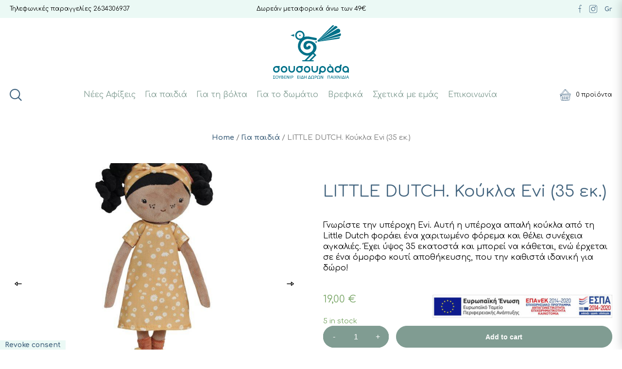

--- FILE ---
content_type: text/html; charset=UTF-8
request_url: https://sousouradashop.gr/product/little-dutch-koukla-evi-35-ek/
body_size: 58803
content:
<!DOCTYPE html>
<html lang="el">
<head>
<meta charset="UTF-8">
<meta name="viewport" content="width=device-width, initial-scale=1">

<meta name='robots' content='index, follow, max-image-preview:large, max-snippet:-1, max-video-preview:-1' />
<link rel="alternate" hreflang="el" href="https://sousouradashop.gr/product/little-dutch-koukla-evi-35-ek/" />
<link rel="alternate" hreflang="x-default" href="https://sousouradashop.gr/product/little-dutch-koukla-evi-35-ek/" />

	<!-- This site is optimized with the Yoast SEO plugin v20.8 - https://yoast.com/wordpress/plugins/seo/ -->
	<title>LITTLE DUTCH. Κούκλα Evi (35 εκ.) - Sousourada</title>
	<link rel="canonical" href="https://sousouradashop.gr/product/little-dutch-koukla-evi-35-ek/" />
	<meta property="og:locale" content="el_GR" />
	<meta property="og:type" content="article" />
	<meta property="og:title" content="LITTLE DUTCH. Κούκλα Evi (35 εκ.) - Sousourada" />
	<meta property="og:description" content="Γνωρίστε την υπέροχη Evi. Αυτή η υπέροχα απαλή κούκλα από τη Little Dutch φοράει ένα χαριτωμένο φόρεμα και θέλει συνέχεια αγκαλιές. Έχει ύψος 35 εκατοστά και μπορεί να κάθεται, ενώ έρχεται σε ένα όμορφο κουτί αποθήκευσης, που την καθιστά ιδανική για δώρο!" />
	<meta property="og:url" content="https://sousouradashop.gr/product/little-dutch-koukla-evi-35-ek/" />
	<meta property="og:site_name" content="Sousourada" />
	<meta property="article:modified_time" content="2025-11-19T09:05:22+00:00" />
	<meta property="og:image" content="https://sousouradashop.gr/wp-content/uploads/2022/03/0-29-1.jpg" />
	<meta property="og:image:width" content="800" />
	<meta property="og:image:height" content="800" />
	<meta property="og:image:type" content="image/jpeg" />
	<meta name="twitter:card" content="summary_large_image" />
	<script type="application/ld+json" class="yoast-schema-graph">{"@context":"https://schema.org","@graph":[{"@type":"WebPage","@id":"https://sousouradashop.gr/product/little-dutch-koukla-evi-35-ek/","url":"https://sousouradashop.gr/product/little-dutch-koukla-evi-35-ek/","name":"LITTLE DUTCH. Κούκλα Evi (35 εκ.) - Sousourada","isPartOf":{"@id":"https://sousouradashop.gr/#website"},"primaryImageOfPage":{"@id":"https://sousouradashop.gr/product/little-dutch-koukla-evi-35-ek/#primaryimage"},"image":{"@id":"https://sousouradashop.gr/product/little-dutch-koukla-evi-35-ek/#primaryimage"},"thumbnailUrl":"https://sousouradashop.gr/wp-content/uploads/2022/03/0-29-1.jpg","datePublished":"2022-03-16T17:29:57+00:00","dateModified":"2025-11-19T09:05:22+00:00","breadcrumb":{"@id":"https://sousouradashop.gr/product/little-dutch-koukla-evi-35-ek/#breadcrumb"},"inLanguage":"el","potentialAction":[{"@type":"ReadAction","target":["https://sousouradashop.gr/product/little-dutch-koukla-evi-35-ek/"]}]},{"@type":"ImageObject","inLanguage":"el","@id":"https://sousouradashop.gr/product/little-dutch-koukla-evi-35-ek/#primaryimage","url":"https://sousouradashop.gr/wp-content/uploads/2022/03/0-29-1.jpg","contentUrl":"https://sousouradashop.gr/wp-content/uploads/2022/03/0-29-1.jpg","width":800,"height":800},{"@type":"BreadcrumbList","@id":"https://sousouradashop.gr/product/little-dutch-koukla-evi-35-ek/#breadcrumb","itemListElement":[{"@type":"ListItem","position":1,"name":"Αρχική","item":"https://sousouradashop.gr/"},{"@type":"ListItem","position":2,"name":"Κατάστημα","item":"https://sousouradashop.gr/shop/"},{"@type":"ListItem","position":3,"name":"LITTLE DUTCH. Κούκλα Evi (35 εκ.)"}]},{"@type":"WebSite","@id":"https://sousouradashop.gr/#website","url":"https://sousouradashop.gr/","name":"Sousourada","description":"Παιχνίδι - Είδη Δώρων - Σουβενίρ","potentialAction":[{"@type":"SearchAction","target":{"@type":"EntryPoint","urlTemplate":"https://sousouradashop.gr/?s={search_term_string}"},"query-input":"required name=search_term_string"}],"inLanguage":"el"}]}</script>
	<!-- / Yoast SEO plugin. -->


<link rel='dns-prefetch' href='//fonts.googleapis.com' />
<link rel="alternate" title="oEmbed (JSON)" type="application/json+oembed" href="https://sousouradashop.gr/wp-json/oembed/1.0/embed?url=https%3A%2F%2Fsousouradashop.gr%2Fproduct%2Flittle-dutch-koukla-evi-35-ek%2F" />
<link rel="alternate" title="oEmbed (XML)" type="text/xml+oembed" href="https://sousouradashop.gr/wp-json/oembed/1.0/embed?url=https%3A%2F%2Fsousouradashop.gr%2Fproduct%2Flittle-dutch-koukla-evi-35-ek%2F&#038;format=xml" />
<meta property="og:title" content="LITTLE DUTCH. Κούκλα Evi (35 εκ.) | Sousourada "/><meta property="og:description" content="Γνωρίστε την υπέροχη Evi. Αυτή η υπέροχα απαλή κούκλα από τη Little Dutch φοράει ένα χαριτωμένο φόρεμα και θέλει συνέχεια αγκαλιές. Έχει ύψος 35 εκατοστά και μπορεί να κάθεται, ενώ έρχεται σε ένα όμορφο κουτί αποθήκευσης, που την καθιστά ιδανική για δώρο!



"/><meta property="og:type" content="article"/><meta property="og:url" content="https://sousouradashop.gr/product/little-dutch-koukla-evi-35-ek/"/><meta property="og:site_name" content="Sousourada"/><meta property="og:image" content="https://sousouradashop.gr/wp-content/uploads/2022/03/0-29-1.jpg"/><style id='wp-img-auto-sizes-contain-inline-css' type='text/css'>
img:is([sizes=auto i],[sizes^="auto," i]){contain-intrinsic-size:3000px 1500px}
/*# sourceURL=wp-img-auto-sizes-contain-inline-css */
</style>
<link rel='stylesheet' id='sbi_styles-css' href='https://sousouradashop.gr/wp-content/plugins/instagram-feed/css/sbi-styles.min.css?ver=6.1.5' type='text/css' media='all' />
<style id='classic-theme-styles-inline-css' type='text/css'>
/*! This file is auto-generated */
.wp-block-button__link{color:#fff;background-color:#32373c;border-radius:9999px;box-shadow:none;text-decoration:none;padding:calc(.667em + 2px) calc(1.333em + 2px);font-size:1.125em}.wp-block-file__button{background:#32373c;color:#fff;text-decoration:none}
/*# sourceURL=/wp-includes/css/classic-themes.min.css */
</style>
<link rel='stylesheet' id='wpml-blocks-css' href='https://sousouradashop.gr/wp-content/plugins/sitepress-multilingual-cms/dist/css/blocks/styles.css?ver=4.6.3' type='text/css' media='all' />
<link rel='stylesheet' id='contact-form-7-css' href='https://sousouradashop.gr/wp-content/plugins/contact-form-7/includes/css/styles.css?ver=5.7.7' type='text/css' media='all' />
<link rel='stylesheet' id='photoswipe-css' href='https://sousouradashop.gr/wp-content/plugins/woocommerce/assets/css/photoswipe/photoswipe.min.css?ver=7.7.2' type='text/css' media='all' />
<link rel='stylesheet' id='photoswipe-default-skin-css' href='https://sousouradashop.gr/wp-content/plugins/woocommerce/assets/css/photoswipe/default-skin/default-skin.min.css?ver=7.7.2' type='text/css' media='all' />
<link rel='stylesheet' id='woocommerce-layout-css' href='https://sousouradashop.gr/wp-content/plugins/woocommerce/assets/css/woocommerce-layout.css?ver=7.7.2' type='text/css' media='all' />
<link rel='stylesheet' id='woocommerce-smallscreen-css' href='https://sousouradashop.gr/wp-content/plugins/woocommerce/assets/css/woocommerce-smallscreen.css?ver=7.7.2' type='text/css' media='only screen and (max-width: 768px)' />
<link rel='stylesheet' id='woocommerce-general-css' href='https://sousouradashop.gr/wp-content/plugins/woocommerce/assets/css/woocommerce.css?ver=7.7.2' type='text/css' media='all' />
<style id='woocommerce-inline-inline-css' type='text/css'>
.woocommerce form .form-row .required { visibility: visible; }
/*# sourceURL=woocommerce-inline-inline-css */
</style>
<link rel='stylesheet' id='dgwt-wcas-style-css' href='https://sousouradashop.gr/wp-content/plugins/ajax-search-for-woocommerce/assets/css/style.min.css?ver=1.24.0' type='text/css' media='all' />
<link rel='stylesheet' id='Comfortaa-css' href='https://fonts.googleapis.com/css2?family=Comfortaa%3Awght%40400%3B700&#038;display=swap&#038;ver=6.9' type='text/css' media='all' />
<link rel='stylesheet' id='theme-main-css' href='https://sousouradashop.gr/wp-content/themes/sousourada/assets/css/style.css' type='text/css' media='all' />
<script type="text/javascript" src="https://sousouradashop.gr/wp-includes/js/jquery/jquery.min.js?ver=3.7.1" id="jquery-core-js"></script>
<script type="text/javascript" src="https://sousouradashop.gr/wp-includes/js/jquery/jquery-migrate.min.js?ver=3.4.1" id="jquery-migrate-js"></script>
<script type="text/javascript" id="wpml-cookie-js-extra">
/* <![CDATA[ */
var wpml_cookies = {"wp-wpml_current_language":{"value":"el","expires":1,"path":"/"}};
var wpml_cookies = {"wp-wpml_current_language":{"value":"el","expires":1,"path":"/"}};
//# sourceURL=wpml-cookie-js-extra
/* ]]> */
</script>
<script type="text/javascript" src="https://sousouradashop.gr/wp-content/plugins/sitepress-multilingual-cms/res/js/cookies/language-cookie.js?ver=4.6.3" id="wpml-cookie-js"></script>
<script type="text/javascript" id="jquery-remove-uppercase-accents-js-extra">
/* <![CDATA[ */
var rua = {"accents":[{"original":"\u0386\u0399","convert":"\u0391\u03aa"},{"original":"\u0386\u03a5","convert":"\u0391\u03ab"},{"original":"\u0388\u0399","convert":"\u0395\u03aa"},{"original":"\u038c\u0399","convert":"\u039f\u03aa"},{"original":"\u0388\u03a5","convert":"\u0395\u03ab"},{"original":"\u038c\u03a5","convert":"\u039f\u03ab"},{"original":"\u03ac\u03b9","convert":"\u03b1\u03ca"},{"original":"\u03ad\u03b9","convert":"\u03b5\u03ca"},{"original":"\u0386\u03c5","convert":"\u03b1\u03cb"},{"original":"\u03ac\u03c5","convert":"\u03b1\u03cb"},{"original":"\u03cc\u03b9","convert":"\u03bf\u03ca"},{"original":"\u0388\u03c5","convert":"\u03b5\u03cb"},{"original":"\u03ad\u03c5","convert":"\u03b5\u03cb"},{"original":"\u03cc\u03c5","convert":"\u03bf\u03cb"},{"original":"\u038c\u03c5","convert":"\u03bf\u03cb"},{"original":"\u0386","convert":"\u0391"},{"original":"\u03ac","convert":"\u03b1"},{"original":"\u0388","convert":"\u0395"},{"original":"\u03ad","convert":"\u03b5"},{"original":"\u0389","convert":"\u0397"},{"original":"\u03ae","convert":"\u03b7"},{"original":"\u038a","convert":"\u0399"},{"original":"\u03aa","convert":"\u0399"},{"original":"\u03af","convert":"\u03b9"},{"original":"\u0390","convert":"\u03ca"},{"original":"\u038c","convert":"\u039f"},{"original":"\u03cc","convert":"\u03bf"},{"original":"\u038e","convert":"\u03a5"},{"original":"\u03cd","convert":"\u03c5"},{"original":"\u03b0","convert":"\u03cb"},{"original":"\u038f","convert":"\u03a9"},{"original":"\u03ce","convert":"\u03c9"}],"selectors":"","selAction":""};
//# sourceURL=jquery-remove-uppercase-accents-js-extra
/* ]]> */
</script>
<script type="text/javascript" src="https://sousouradashop.gr/wp-content/plugins/remove-uppercase-accents/js/jquery.remove-uppercase-accents.js?ver=6.9" id="jquery-remove-uppercase-accents-js"></script>
<link rel='shortlink' href='https://sousouradashop.gr/?p=380' />
<meta name="generator" content="WPML ver:4.6.3 stt:13;" />
<!-- Meta Pixel Code -->
<script>
!function(f,b,e,v,n,t,s)
{if(f.fbq)return;n=f.fbq=function(){n.callMethod?
n.callMethod.apply(n,arguments):n.queue.push(arguments)};
if(!f._fbq)f._fbq=n;n.push=n;n.loaded=!0;n.version='2.0';
n.queue=[];t=b.createElement(e);t.async=!0;
t.src=v;s=b.getElementsByTagName(e)[0];
s.parentNode.insertBefore(t,s)}(window, document,'script',
'https://connect.facebook.net/en_US/fbevents.js');
fbq('init', '147991548144370');
fbq('track', 'PageView');
</script>
<noscript><img height="1" width="1" style="display:none"
src="https://www.facebook.com/tr?id=147991548144370&ev=PageView&noscript=1"
/></noscript>
<!-- End Meta Pixel Code -->

<meta name="facebook-domain-verification" content="h2na4lrxehrafvb7ucxllpjoscosyt" />		<style>
			.dgwt-wcas-ico-magnifier,.dgwt-wcas-ico-magnifier-handler{max-width:20px}.dgwt-wcas-search-wrapp{max-width:600px}		</style>
			<noscript><style>.woocommerce-product-gallery{ opacity: 1 !important; }</style></noscript>
				<script  type="text/javascript">
				!function(f,b,e,v,n,t,s){if(f.fbq)return;n=f.fbq=function(){n.callMethod?
					n.callMethod.apply(n,arguments):n.queue.push(arguments)};if(!f._fbq)f._fbq=n;
					n.push=n;n.loaded=!0;n.version='2.0';n.queue=[];t=b.createElement(e);t.async=!0;
					t.src=v;s=b.getElementsByTagName(e)[0];s.parentNode.insertBefore(t,s)}(window,
					document,'script','https://connect.facebook.net/en_US/fbevents.js');
			</script>
			<!-- WooCommerce Facebook Integration Begin -->
			<script  type="text/javascript">

				fbq('init', '147991548144370', {}, {
    "agent": "woocommerce-7.7.2-3.0.24"
});

				fbq( 'track', 'PageView', {
    "source": "woocommerce",
    "version": "7.7.2",
    "pluginVersion": "3.0.24"
} );

				document.addEventListener( 'DOMContentLoaded', function() {
					jQuery && jQuery( function( $ ) {
						// Insert placeholder for events injected when a product is added to the cart through AJAX.
						$( document.body ).append( '<div class=\"wc-facebook-pixel-event-placeholder\"></div>' );
					} );
				}, false );

			</script>
			<!-- WooCommerce Facebook Integration End -->
			<style>.qib-container input[type='number']:not(#qib_id):not(#qib_id){-moz-appearance:textfield;}.qib-container input[type='number']:not(#qib_id):not(#qib_id)::-webkit-outer-spin-button,.qib-container input[type='number']:not(#qib_id):not(#qib_id)::-webkit-inner-spin-button{-webkit-appearance:none;display:none;margin:0;}form.cart button[type='submit']:not(#qib_id):not(#qib_id),form.cart .qib-container + div:not(#qib_id):not(#qib_id){display:inline-block;margin:0;padding-top:0;padding-bottom:0;float:none;vertical-align:top;text-align:center;}form.cart button[type='submit']:not(#qib_id):not(#qib_id):not(_){line-height:1;}form.cart button[type='submit']:not(#qib_id):not(#qib_id):not(_):not(_){height:45px;text-align:center;}form.cart .qib-container + button[type='submit']:not(#qib_id):not(#qib_id),form.cart .qib-container + div:not(#qib_id):not(#qib_id):not(_){margin-left:1em;}form.cart button[type='submit']:focus:not(#qib_id):not(#qib_id){outline-width:2px;outline-offset:-2px;outline-style:solid;}.qib-container div.quantity:not(#qib_id):not(#qib_id) {float:left;line-height:1;display:inline-block;margin:0;padding:0;border:none;border-radius:0;width:auto;min-height:initial;min-width:initial;max-height:initial;max-width:initial;}.qib-button:not(#qib_id):not(#qib_id){line-height:1;display:inline-block;margin:0;padding:0;box-sizing:border-box;height:45px;width:45px;color:black;background:#e2e2e2;border-color:#cac9c9;float:left;min-height:initial;min-width:initial;max-height:initial;max-width:initial;vertical-align:middle;font-size:16px;letter-spacing:0;border-style:solid;border-width:1px;transition:none;border-radius:0;}.qib-button:focus:not(#qib_id):not(#qib_id) {border:2px #b3b3aa solid;outline:none;}.qib-button:hover:not(#qib_id):not(#qib_id) {background:#d6d5d5;}.qib-container .quantity input.qty:not(#qib_id):not(#qib_id){line-height:1;background:none;text-align:center;vertical-align:middle;margin:0;padding:0;box-sizing:border-box;height:45px;width:45px;min-height:initial;min-width:initial;max-height:initial;max-width:initial;box-shadow:none;font-size:15px;border-style:solid;border-color:#cac9c9;border-width:1px 0;border-radius:0;}.qib-container .quantity input.qty:focus:not(#qib_id):not(#qib_id) {border-color:#cac9c9;outline:none;border-width:2px 1px;border-style:solid;}.woocommerce table.cart td.product-quantity:not(#qib_id):not(#qib_id){white-space:nowrap;}@media (min-width:768px){.woocommerce table.cart td.product-quantity:not(#qib_id):not(#qib_id){text-align:center;}}@media (min-width:768px){.woocommerce table.cart td.product-quantity .qib-container:not(#qib_id):not(#qib_id){display:flex;justify-content:center;}}.qib-container:not(#qib_id):not(#qib_id) {display:inline-block;}.woocommerce-grouped-product-list-item__quantity:not(#qib_id):not(#qib_id){margin:0;padding-left:0;padding-right:0;text-align:left;}.woocommerce-grouped-product-list-item__quantity .qib-container:not(#qib_id):not(#qib_id){display:flex;}.quantity .minus:not(#qib_id):not(#qib_id),.quantity .plus:not(#qib_id):not(#qib_id),.quantity > a:not(#qib_id):not(#qib_id){display:none;}.products.oceanwp-row .qib-container:not(#qib_id):not(#qib_id){margin-bottom:8px;}</style><link rel="icon" href="https://sousouradashop.gr/wp-content/uploads/2022/02/cropped-sousourada-fav-icon-32x32.png" sizes="32x32" />
<link rel="icon" href="https://sousouradashop.gr/wp-content/uploads/2022/02/cropped-sousourada-fav-icon-192x192.png" sizes="192x192" />
<link rel="apple-touch-icon" href="https://sousouradashop.gr/wp-content/uploads/2022/02/cropped-sousourada-fav-icon-180x180.png" />
<meta name="msapplication-TileImage" content="https://sousouradashop.gr/wp-content/uploads/2022/02/cropped-sousourada-fav-icon-270x270.png" />
<style id='global-styles-inline-css' type='text/css'>
:root{--wp--preset--aspect-ratio--square: 1;--wp--preset--aspect-ratio--4-3: 4/3;--wp--preset--aspect-ratio--3-4: 3/4;--wp--preset--aspect-ratio--3-2: 3/2;--wp--preset--aspect-ratio--2-3: 2/3;--wp--preset--aspect-ratio--16-9: 16/9;--wp--preset--aspect-ratio--9-16: 9/16;--wp--preset--color--black: #000000;--wp--preset--color--cyan-bluish-gray: #abb8c3;--wp--preset--color--white: #ffffff;--wp--preset--color--pale-pink: #f78da7;--wp--preset--color--vivid-red: #cf2e2e;--wp--preset--color--luminous-vivid-orange: #ff6900;--wp--preset--color--luminous-vivid-amber: #fcb900;--wp--preset--color--light-green-cyan: #7bdcb5;--wp--preset--color--vivid-green-cyan: #00d084;--wp--preset--color--pale-cyan-blue: #8ed1fc;--wp--preset--color--vivid-cyan-blue: #0693e3;--wp--preset--color--vivid-purple: #9b51e0;--wp--preset--gradient--vivid-cyan-blue-to-vivid-purple: linear-gradient(135deg,rgb(6,147,227) 0%,rgb(155,81,224) 100%);--wp--preset--gradient--light-green-cyan-to-vivid-green-cyan: linear-gradient(135deg,rgb(122,220,180) 0%,rgb(0,208,130) 100%);--wp--preset--gradient--luminous-vivid-amber-to-luminous-vivid-orange: linear-gradient(135deg,rgb(252,185,0) 0%,rgb(255,105,0) 100%);--wp--preset--gradient--luminous-vivid-orange-to-vivid-red: linear-gradient(135deg,rgb(255,105,0) 0%,rgb(207,46,46) 100%);--wp--preset--gradient--very-light-gray-to-cyan-bluish-gray: linear-gradient(135deg,rgb(238,238,238) 0%,rgb(169,184,195) 100%);--wp--preset--gradient--cool-to-warm-spectrum: linear-gradient(135deg,rgb(74,234,220) 0%,rgb(151,120,209) 20%,rgb(207,42,186) 40%,rgb(238,44,130) 60%,rgb(251,105,98) 80%,rgb(254,248,76) 100%);--wp--preset--gradient--blush-light-purple: linear-gradient(135deg,rgb(255,206,236) 0%,rgb(152,150,240) 100%);--wp--preset--gradient--blush-bordeaux: linear-gradient(135deg,rgb(254,205,165) 0%,rgb(254,45,45) 50%,rgb(107,0,62) 100%);--wp--preset--gradient--luminous-dusk: linear-gradient(135deg,rgb(255,203,112) 0%,rgb(199,81,192) 50%,rgb(65,88,208) 100%);--wp--preset--gradient--pale-ocean: linear-gradient(135deg,rgb(255,245,203) 0%,rgb(182,227,212) 50%,rgb(51,167,181) 100%);--wp--preset--gradient--electric-grass: linear-gradient(135deg,rgb(202,248,128) 0%,rgb(113,206,126) 100%);--wp--preset--gradient--midnight: linear-gradient(135deg,rgb(2,3,129) 0%,rgb(40,116,252) 100%);--wp--preset--font-size--small: 13px;--wp--preset--font-size--medium: 20px;--wp--preset--font-size--large: 36px;--wp--preset--font-size--x-large: 42px;--wp--preset--spacing--20: 0.44rem;--wp--preset--spacing--30: 0.67rem;--wp--preset--spacing--40: 1rem;--wp--preset--spacing--50: 1.5rem;--wp--preset--spacing--60: 2.25rem;--wp--preset--spacing--70: 3.38rem;--wp--preset--spacing--80: 5.06rem;--wp--preset--shadow--natural: 6px 6px 9px rgba(0, 0, 0, 0.2);--wp--preset--shadow--deep: 12px 12px 50px rgba(0, 0, 0, 0.4);--wp--preset--shadow--sharp: 6px 6px 0px rgba(0, 0, 0, 0.2);--wp--preset--shadow--outlined: 6px 6px 0px -3px rgb(255, 255, 255), 6px 6px rgb(0, 0, 0);--wp--preset--shadow--crisp: 6px 6px 0px rgb(0, 0, 0);}:where(.is-layout-flex){gap: 0.5em;}:where(.is-layout-grid){gap: 0.5em;}body .is-layout-flex{display: flex;}.is-layout-flex{flex-wrap: wrap;align-items: center;}.is-layout-flex > :is(*, div){margin: 0;}body .is-layout-grid{display: grid;}.is-layout-grid > :is(*, div){margin: 0;}:where(.wp-block-columns.is-layout-flex){gap: 2em;}:where(.wp-block-columns.is-layout-grid){gap: 2em;}:where(.wp-block-post-template.is-layout-flex){gap: 1.25em;}:where(.wp-block-post-template.is-layout-grid){gap: 1.25em;}.has-black-color{color: var(--wp--preset--color--black) !important;}.has-cyan-bluish-gray-color{color: var(--wp--preset--color--cyan-bluish-gray) !important;}.has-white-color{color: var(--wp--preset--color--white) !important;}.has-pale-pink-color{color: var(--wp--preset--color--pale-pink) !important;}.has-vivid-red-color{color: var(--wp--preset--color--vivid-red) !important;}.has-luminous-vivid-orange-color{color: var(--wp--preset--color--luminous-vivid-orange) !important;}.has-luminous-vivid-amber-color{color: var(--wp--preset--color--luminous-vivid-amber) !important;}.has-light-green-cyan-color{color: var(--wp--preset--color--light-green-cyan) !important;}.has-vivid-green-cyan-color{color: var(--wp--preset--color--vivid-green-cyan) !important;}.has-pale-cyan-blue-color{color: var(--wp--preset--color--pale-cyan-blue) !important;}.has-vivid-cyan-blue-color{color: var(--wp--preset--color--vivid-cyan-blue) !important;}.has-vivid-purple-color{color: var(--wp--preset--color--vivid-purple) !important;}.has-black-background-color{background-color: var(--wp--preset--color--black) !important;}.has-cyan-bluish-gray-background-color{background-color: var(--wp--preset--color--cyan-bluish-gray) !important;}.has-white-background-color{background-color: var(--wp--preset--color--white) !important;}.has-pale-pink-background-color{background-color: var(--wp--preset--color--pale-pink) !important;}.has-vivid-red-background-color{background-color: var(--wp--preset--color--vivid-red) !important;}.has-luminous-vivid-orange-background-color{background-color: var(--wp--preset--color--luminous-vivid-orange) !important;}.has-luminous-vivid-amber-background-color{background-color: var(--wp--preset--color--luminous-vivid-amber) !important;}.has-light-green-cyan-background-color{background-color: var(--wp--preset--color--light-green-cyan) !important;}.has-vivid-green-cyan-background-color{background-color: var(--wp--preset--color--vivid-green-cyan) !important;}.has-pale-cyan-blue-background-color{background-color: var(--wp--preset--color--pale-cyan-blue) !important;}.has-vivid-cyan-blue-background-color{background-color: var(--wp--preset--color--vivid-cyan-blue) !important;}.has-vivid-purple-background-color{background-color: var(--wp--preset--color--vivid-purple) !important;}.has-black-border-color{border-color: var(--wp--preset--color--black) !important;}.has-cyan-bluish-gray-border-color{border-color: var(--wp--preset--color--cyan-bluish-gray) !important;}.has-white-border-color{border-color: var(--wp--preset--color--white) !important;}.has-pale-pink-border-color{border-color: var(--wp--preset--color--pale-pink) !important;}.has-vivid-red-border-color{border-color: var(--wp--preset--color--vivid-red) !important;}.has-luminous-vivid-orange-border-color{border-color: var(--wp--preset--color--luminous-vivid-orange) !important;}.has-luminous-vivid-amber-border-color{border-color: var(--wp--preset--color--luminous-vivid-amber) !important;}.has-light-green-cyan-border-color{border-color: var(--wp--preset--color--light-green-cyan) !important;}.has-vivid-green-cyan-border-color{border-color: var(--wp--preset--color--vivid-green-cyan) !important;}.has-pale-cyan-blue-border-color{border-color: var(--wp--preset--color--pale-cyan-blue) !important;}.has-vivid-cyan-blue-border-color{border-color: var(--wp--preset--color--vivid-cyan-blue) !important;}.has-vivid-purple-border-color{border-color: var(--wp--preset--color--vivid-purple) !important;}.has-vivid-cyan-blue-to-vivid-purple-gradient-background{background: var(--wp--preset--gradient--vivid-cyan-blue-to-vivid-purple) !important;}.has-light-green-cyan-to-vivid-green-cyan-gradient-background{background: var(--wp--preset--gradient--light-green-cyan-to-vivid-green-cyan) !important;}.has-luminous-vivid-amber-to-luminous-vivid-orange-gradient-background{background: var(--wp--preset--gradient--luminous-vivid-amber-to-luminous-vivid-orange) !important;}.has-luminous-vivid-orange-to-vivid-red-gradient-background{background: var(--wp--preset--gradient--luminous-vivid-orange-to-vivid-red) !important;}.has-very-light-gray-to-cyan-bluish-gray-gradient-background{background: var(--wp--preset--gradient--very-light-gray-to-cyan-bluish-gray) !important;}.has-cool-to-warm-spectrum-gradient-background{background: var(--wp--preset--gradient--cool-to-warm-spectrum) !important;}.has-blush-light-purple-gradient-background{background: var(--wp--preset--gradient--blush-light-purple) !important;}.has-blush-bordeaux-gradient-background{background: var(--wp--preset--gradient--blush-bordeaux) !important;}.has-luminous-dusk-gradient-background{background: var(--wp--preset--gradient--luminous-dusk) !important;}.has-pale-ocean-gradient-background{background: var(--wp--preset--gradient--pale-ocean) !important;}.has-electric-grass-gradient-background{background: var(--wp--preset--gradient--electric-grass) !important;}.has-midnight-gradient-background{background: var(--wp--preset--gradient--midnight) !important;}.has-small-font-size{font-size: var(--wp--preset--font-size--small) !important;}.has-medium-font-size{font-size: var(--wp--preset--font-size--medium) !important;}.has-large-font-size{font-size: var(--wp--preset--font-size--large) !important;}.has-x-large-font-size{font-size: var(--wp--preset--font-size--x-large) !important;}
/*# sourceURL=global-styles-inline-css */
</style>
<link rel='stylesheet' id='yikes-inc-easy-mailchimp-public-styles-css' href='https://sousouradashop.gr/wp-content/plugins/yikes-inc-easy-mailchimp-extender/public/css/yikes-inc-easy-mailchimp-extender-public.min.css?ver=6.9' type='text/css' media='all' />
<link rel='stylesheet' id='yikes-mailchimp-eu-frontend-compliance-styles-css' href='https://sousouradashop.gr/wp-content/plugins/eu-opt-in-compliance-for-mailchimp/includes/css/yikes-mailchimp-eu-law-extension-frontend.min.css?ver=1.3.7' type='text/css' media='all' />
</head>

<body class="wp-singular product-template-default single single-product postid-380 wp-theme-sousourada theme-sousourada woocommerce woocommerce-page woocommerce-no-js">

<header class="header">
	<div class="header__top">
		<div class="container">
			<div class="header__top__wrapper">
				<div class="header__top__block">
					<p><p>Τηλεφωνικές παραγγελίες <a class="c-link" href="tel:2634306937" target="_blank" rel="noopener noreferrer" data-stringify-link="tel:2634306937" data-sk="tooltip_parent">2634306937</a></p>
</p>
				</div>
				<div class="header__top__block">
					<p>Δωρεάν μεταφορικά άνω των 49€</p>
				</div>
				<div class="header__top__block">
					<ul>
						<li>
							<ul>
																<li> <a href="https://www.facebook.com/Sousourada-100469411572762" target="_blank"> 
<svg width="7px" height="17px" viewBox="0 0 7 17" version="1.1" xmlns="http://www.w3.org/2000/svg" xmlns:xlink="http://www.w3.org/1999/xlink">
    <title>Path</title>
    <g stroke="none" stroke-width="1" fill="none" fill-rule="evenodd">
        <g  transform="translate(-1501.000000, -5086.000000)" fill="#426581" fill-rule="nonzero">
            <g  transform="translate(0.000000, 4751.000000)">
                <g  transform="translate(0.000000, 309.000000)">
                    <g  transform="translate(1501.000000, 26.000000)">
                        <path d="M6.67456381,2.31256061 C6.42056381,2.39856061 6.14556381,2.26556061 6.06056381,2.01556061 C5.89156381,1.52056061 5.61256381,1.14556061 5.32156381,1.01456061 C5.13256381,0.928560606 4.92056381,0.937560606 4.67156381,1.03856061 C3.82356381,1.38556061 3.73956381,2.92356061 3.68056381,3.94256061 L3.65956381,4.29356061 C3.59456381,5.20956061 3.58156381,6.13456061 3.59256381,7.05456061 C4.39556381,7.03956061 5.13956381,7.02056061 5.51356381,7.00856061 C5.78556381,7.00256061 6.00456381,7.20756061 6.01256381,7.47256061 C6.02056381,7.73756061 5.81456381,7.95756061 5.54656381,7.96756061 C5.52556381,7.96756061 4.64456381,7.99156061 3.61256381,8.01156061 C3.63456381,8.82056061 3.66956381,9.62856061 3.70456381,10.4215606 C3.74456381,11.3065606 3.78456381,12.1855606 3.80756381,13.0665606 L3.81556381,13.3445606 C3.83556381,14.3015606 3.86756381,15.6815606 3.86756381,16.0695606 C3.86756381,16.3355606 3.65156381,16.5465606 3.38556381,16.5465606 C3.11956381,16.5465606 2.90356381,16.3355606 2.90356381,16.0695606 C2.90356381,15.6905606 2.87156381,14.3185606 2.84956381,13.3645606 L2.84356381,13.0915606 C2.82156381,12.2185606 2.78056381,11.3385606 2.74056381,10.4665606 C2.70256381,9.66256061 2.66856381,8.84956061 2.64556381,8.02956061 C2.10256381,8.03956061 1.57556381,8.04356061 1.16756381,8.04356061 C0.773563815,8.04356061 0.487563815,8.03956061 0.400563815,8.02356061 C0.137563815,7.97956061 -0.0394361851,7.73356061 0.00756381488,7.47256061 C0.0525638149,7.21456061 0.300563815,7.04056061 0.556563815,7.07956061 C0.719563815,7.09856061 1.61956381,7.08956061 2.62756381,7.07356061 C2.61756381,6.12656061 2.62956381,5.17656061 2.69456381,4.22756061 L2.71456381,3.88856061 C2.78756381,2.63156061 2.89456381,0.730560606 4.30556381,0.154560606 C4.79756381,-0.0474393939 5.28756381,-0.0514393939 5.72156381,0.142560606 C6.45656381,0.473560606 6.81956381,1.26456061 6.97256381,1.70656061 C7.06156381,1.95656061 6.92456381,2.22856061 6.67456381,2.31256061 Z" ></path>
                    </g>
                </g>
            </g>
        </g>
    </g>
</svg> </a> </li>
																								<li> <a href="https://www.instagram.com/sousouradashop/" target="_blank"> 
<svg width="17px" height="17px" viewBox="0 0 17 17" version="1.1" xmlns="http://www.w3.org/2000/svg" xmlns:xlink="http://www.w3.org/1999/xlink">
    <title>Group</title>
    <g  stroke="none" stroke-width="1" fill="none" fill-rule="evenodd">
        <g  transform="translate(-1529.000000, -5086.000000)" fill="#426581" fill-rule="nonzero">
            <g  transform="translate(0.000000, 4751.000000)">
                <g  transform="translate(0.000000, 309.000000)">
                    <g  transform="translate(1501.000000, 26.000000)">
                        <g transform="translate(28.805564, 0.516561)">
                            <path d="M12.622,0 L3.377,0 C1.516,0 0,1.516 0,3.379 L0,12.622 C0,14.485 1.516,16.001 3.377,16.001 L12.622,16.001 C14.483,16.001 16,14.485 16,12.622 L16,3.379 C16,1.516 14.484,0 12.622,0 Z M15.185,12.622 C15.185,14.036 14.035,15.187 12.622,15.187 L3.377,15.187 C1.965,15.187 0.814,14.036 0.814,12.622 L0.814,3.379 C0.814,1.964 1.965,0.814 3.377,0.814 L12.622,0.814 C14.034,0.814 15.185,1.965 15.185,3.379 L15.185,12.622 L15.185,12.622 Z"></path>
                            <path d="M12.195,7.76 C12.077,5.619 10.335,3.898 8.193,3.802 C5.722,3.691 3.689,5.726 3.8,8.198 C3.9,10.339 5.623,12.08 7.764,12.198 C8.667,12.249 9.513,12.01 10.218,11.571 C10.439,11.433 10.473,11.126 10.291,10.944 C10.288,10.942 10.286,10.94 10.284,10.939 C10.152,10.806 9.943,10.785 9.783,10.886 C9.254,11.214 8.631,11.401 7.965,11.393 C6.078,11.373 4.559,9.791 4.611,7.908 C4.663,6.011 6.283,4.501 8.216,4.621 C9.882,4.725 11.239,6.055 11.377,7.719 C11.435,8.396 11.288,9.037 10.996,9.589 C10.91,9.746 10.936,9.941 11.063,10.066 C11.064,10.068 11.066,10.07 11.069,10.072 C11.259,10.262 11.58,10.218 11.707,9.981 C12.06,9.321 12.242,8.564 12.195,7.76 Z" ></path>
                            <circle  cx="12.339" cy="3.119" r="1.085"></circle>
                            <path d="M11.756,9.882 C12.72,7.965 12.066,5.606 10.256,4.456 C8.17,3.128 5.392,3.88 4.261,6.08 C3.279,7.986 3.907,10.353 5.704,11.522 C6.463,12.015 7.314,12.23 8.145,12.201 C8.405,12.19 8.589,11.943 8.52,11.692 C8.519,11.69 8.519,11.688 8.518,11.685 C8.47,11.502 8.298,11.382 8.111,11.388 C7.489,11.409 6.856,11.26 6.28,10.922 C4.655,9.966 4.125,7.836 5.108,6.23 C6.099,4.612 8.254,4.108 9.873,5.176 C11.267,6.096 11.781,7.925 11.069,9.437 C10.781,10.053 10.335,10.536 9.807,10.868 C9.656,10.963 9.58,11.143 9.627,11.315 C9.627,11.317 9.629,11.32 9.63,11.323 C9.699,11.582 10.001,11.703 10.23,11.562 C10.862,11.168 11.398,10.602 11.756,9.882 Z" ></path>
                        </g>
                    </g>
                </g>
            </g>
        </g>
    </g>
</svg> </a></li>
									
							</ul>
						</li>
						

						<li class="languages">
							<a href="https://sousouradashop.gr/product/little-dutch-koukla-evi-35-ek/" class="active">Gr</a>						</li>
					</ul>
				</div>
			</div>
		</div>
	</div>

	<div class="header__main">
		<div class="header__logo">
			<div class="container">
				<a href="https://sousouradashop.gr" title="Sousourada" class="logo"> 
<svg width="185px" height="130px" viewBox="0 0 185 130" version="1.1" xmlns="http://www.w3.org/2000/svg" xmlns:xlink="http://www.w3.org/1999/xlink">
    <title>sousourada-web-logo-1@2x</title>
    <defs>
        <polygon  points="0 0 55.8382756 0 55.8382756 40.1283138 0 40.1283138"></polygon>
        <polygon  points="0 130 185 130 185 0 0 0"></polygon>
    </defs>
    <g  stroke="none" stroke-width="1" fill="none" fill-rule="evenodd">
        <g  transform="translate(-885.000000, -46.000000)">
            <g id="Group-71" transform="translate(885.000000, 46.000000)">
                <path d="M51.2127691,24.5300313 C51.2193188,23.5347059 51.3300676,22.5644276 51.5313209,21.6275454 L42.4189531,24.6248526 L51.5396568,27.6245453 C51.3247088,26.6268344 51.205624,25.5933419 51.2127691,24.5300313"  fill="#007189"></path>
                <path d="M105.911448,39.1428283 C105.029029,38.6400965 103.907251,38.9490112 103.405308,39.8328173 C102.903961,40.7166233 103.212391,41.8401662 104.094214,42.342898 C104.976632,42.8456298 106.099006,42.5361188 106.600353,41.6529091 C107.102295,40.769103 106.793866,39.6455601 105.911448,39.1428283"  fill="#007189"></path>
                <path d="M113.031467,35.1485258 C113.155316,35.3948227 113.292858,35.3536738 113.392294,35.2880742 L116.82789,33.06365 C116.82789,33.06365 116.827295,33.0642464 116.827295,33.0642464 C116.998777,32.9533233 152.00375,9.01362913 157.311954,5.38358358 C157.23574,5.00906926 157.118441,4.63813312 156.938028,4.28091326 C155.842448,2.10360156 153.192216,1.2287409 151.018323,2.32664034 C150.637847,2.51866837 150.314532,2.77331425 150.019202,3.05121818 C150.007293,3.05121818 149.996576,3.05777814 149.985262,3.05837451 L113.109468,34.7274954 C113.109468,34.7274954 112.907619,34.902229 113.031467,35.1485258"  fill="#007189"></path>
                <path d="M114.370099,37.2310759 C114.258755,37.2722247 114.143838,37.3581006 114.267687,37.6043975 C114.39213,37.8512907 114.65233,37.7916546 114.65233,37.7916546 L162.001632,26.9295469 C162.009372,26.9206015 162.020685,26.916427 162.02783,26.9068852 C162.426764,26.8341292 162.823317,26.7249953 163.203793,26.5329673 C165.37709,25.4356642 166.251172,22.7806678 165.154997,20.6039525 C164.975179,20.2461363 164.747132,19.9306616 164.49229,19.6473905 C158.422539,21.7626807 118.404097,35.7103569 118.198675,35.7872874 L114.370099,37.2310759 Z"  fill="#007189"></path>
                <path d="M118.198318,35.7873471 C118.198318,35.7873471 118.198913,35.7873471 118.198913,35.7873471 L118.198913,35.7873471 C118.198913,35.7873471 118.198318,35.7873471 118.198318,35.7873471"  fill="#007189"></path>
                <g id="Group-13" transform="translate(108.076349, 0.000000)">
                    <mask  fill="white">
                        <use xlink:href="#path-1"></use>
                    </mask>
                    <g id="Clip-12"></g>
                    <path d="M1.26587127,40.1283138 L8.58541759,39.0942249 L15.2607152,38.1311029 L52.1299601,32.881939 L52.1275784,32.8759754 C52.4633975,32.8300556 52.7968349,32.7376198 53.117173,32.5766025 C54.530114,31.8627591 55.202943,30.2627243 54.8022227,28.7903105 L7.4386311,37.6880072 L7.44160822,37.6874108 L6.65743491,37.8537954 L6.65743491,37.8537954 L6.6121827,37.8633371 C6.21860748,37.9468276 6.09297303,37.6295639 6.09297303,37.6295639 C5.92268179,37.2914275 6.15787424,37.1644028 6.24301986,37.1298139 L6.24242444,37.1292175 L52.8915073,18.1870232 C52.9361641,18.1661506 52.9820118,18.1494525 53.0266686,18.1273872 C55.5423346,16.8565432 56.5557462,13.7888655 55.2988063,11.2662611 C54.0216219,8.75379492 50.9563796,7.7459459 48.4401181,9.01678984 C48.3960567,9.03885517 48.3555679,9.06569139 48.3121019,9.0895458 L5.36715127,35.3902307 L5.36655584,35.3896343 C5.28855531,35.4373432 5.04681319,35.551248 4.87652195,35.2131117 C4.87652195,35.2131117 4.69670393,34.9232805 4.99739301,34.6561111 L5.0319276,34.6251003 L5.03252302,34.6251003 L5.63211491,34.0925505 L5.62973322,34.0943396 L40.9365857,1.2456179 C39.9928388,0.0475299212 38.3083845,-0.362169651 36.8954436,0.351673708 C36.5757009,0.513287368 36.3029968,0.726784379 36.0666135,0.970099409 L36.0630409,0.964732165 L9.92512142,27.5319901 L5.18316527,32.3350765 L0,37.6140585 C0.334032822,37.9432494 0.634126481,38.3159747 0.856815029,38.7584741 C1.07950358,39.2003771 1.20037463,39.6637491 1.26587127,40.1283138"  fill="#007189" mask="url(#mask-2)"></path>
                </g>
                <path d="M137.60628,95.1408878 L137.60628,96.372372 C137.60628,97.4839877 138.509538,98.38807 139.618813,98.38807 L141.368168,98.38807 L141.368168,96.4242554 L139.618813,96.4242554 C139.590232,96.4242554 139.567606,96.4009973 139.567606,96.372372 L139.567606,95.1408878 L137.60628,95.1408878 Z" fill="#007189"></path>
                <path d="M3.48852924,106.683681 C3.65524794,105.470684 4.2840156,104.395447 5.25812915,103.65596 C6.06016517,103.047672 7.01701142,102.72683 8.00541514,102.725041 L8.02089616,102.725041 C8.22869911,102.725638 8.43769291,102.739354 8.64668671,102.768575 C9.85777897,102.935556 10.9313283,103.565313 11.669654,104.540362 C12.4079796,105.516604 12.7229589,106.721848 12.5562402,107.934845 C12.3889261,109.147842 11.7607538,110.22308 10.7860449,110.962567 C9.81193133,111.701457 8.60977042,112.017528 7.39748731,111.849951 C6.18639505,111.68297 5.11344113,111.053214 4.37452004,110.077568 C3.6367898,109.101923 3.32181054,107.896082 3.48852924,106.683681 M6.92769783,115.265903 C7.29924236,115.31719 7.67019147,115.342834 8.03875888,115.342834 C9.77561047,115.342834 11.4570876,114.779273 12.8652652,113.710595 C14.5723456,112.414704 15.6738799,110.530802 15.966233,108.40597 C16.2437006,106.387887 15.7518804,104.386501 14.5955671,102.725041 L16.0419173,102.725041 L16.0419173,99.2768855 L7.47786954,99.2768855 L7.47786954,99.2965654 C5.92976733,99.3991394 4.44418464,99.9477909 3.1789088,100.907931 C1.4718284,102.203822 0.370889563,104.087725 0.0785364158,106.213153 C-0.213816732,108.337985 0.337545824,110.450293 1.63140201,112.160655 C2.92466278,113.87042 4.80560696,114.972494 6.92769783,115.265903"  fill="#007189"></path>
                <path d="M144.02108,107.934666 C143.854361,109.147663 143.225593,110.222901 142.25148,110.962388 C141.276771,111.701875 140.070442,112.01556 138.862922,111.849772 C137.65183,111.682791 136.578281,111.053035 135.839955,110.077986 C135.101629,109.101744 134.78665,107.896499 134.953369,106.683502 C135.120683,105.470505 135.748855,104.395268 136.722969,103.655781 C137.527386,103.046301 138.486614,102.724862 139.4774,102.724862 C139.68818,102.724862 139.900151,102.739175 140.112122,102.768397 C141.323214,102.935377 142.396168,103.565134 143.135089,104.54078 C143.873414,105.516425 144.187798,106.722266 144.02108,107.934666 M145.878207,102.458289 C144.584351,100.748524 142.703406,99.6464501 140.581911,99.3530407 C138.45982,99.0602278 136.351424,99.6130539 134.643748,100.908349 C132.936668,102.20424 131.835729,104.088142 131.543376,106.212974 C131.251023,108.338402 131.802385,110.450711 133.095646,112.160476 C134.389502,113.870241 136.270446,114.972911 138.392537,115.265724 C138.764082,115.317011 139.135031,115.342655 139.503598,115.342655 C141.133274,115.342655 142.711742,114.840519 144.06395,113.896481 L144.06395,115.342059 L147.506691,115.342059 L147.506691,106.764011 L147.487638,106.764011 C147.385225,105.213474 146.836839,103.725555 145.878207,102.458289"  fill="#007189"></path>
                <path d="M176.34724,111.850011 C175.136148,111.68303 174.062598,111.053273 173.324273,110.077628 C172.585947,109.101982 172.270968,107.896142 172.438282,106.683741 C172.605001,105.470744 173.233768,104.395506 174.207286,103.656019 C175.011704,103.045943 175.970932,102.724504 176.961717,102.724504 C177.172498,102.724504 177.384468,102.739413 177.596439,102.768039 C178.807532,102.935616 179.881081,103.564776 180.619407,104.540422 C181.357732,105.516664 181.672116,106.721908 181.505397,107.934905 C181.338679,109.147902 180.709911,110.222543 179.735798,110.962627 C178.761089,111.702113 177.555355,112.015203 176.34724,111.850011 M181.548268,113.89672 L181.548268,115.341701 L184.991605,115.341701 L184.991605,106.76425 L184.971956,106.76425 C184.869543,105.213713 184.320562,103.725197 183.362525,102.458528 C182.068668,100.748763 180.187724,99.6460922 178.066229,99.3532793 C175.944138,99.0604664 173.835146,99.6126961 172.128066,100.907991 C170.420986,102.203882 169.320047,104.087784 169.027694,106.213213 C168.735341,108.338045 169.287298,110.450353 170.579964,112.160715 C171.87382,113.87048 173.754764,114.972554 175.876855,115.265963 C176.2484,115.316654 176.619349,115.342297 176.987916,115.342297 C178.618187,115.342297 180.19606,114.840758 181.548268,113.89672"  fill="#007189"></path>
                <path d="M50.0667567,107.30974 L50.0673521,107.454656 C50.0631841,107.63416 50.0518711,107.789214 50.0316267,107.934726 C49.864908,109.147723 49.2361403,110.222961 48.2620268,110.962448 C47.2879132,111.701338 46.0863477,112.017409 44.8728738,111.849832 C42.6709961,111.546284 40.9996411,109.673117 40.9293811,107.461216 L40.9293811,99.2767663 L37.4866356,99.2767663 L37.4866356,107.309144 C37.482472,111.299988 40.4560191,114.720711 44.4036797,115.265784 C44.7728426,115.317071 45.1402191,115.341522 45.5034277,115.341522 C49.4427524,115.341522 52.8890661,112.422338 53.4416195,108.405254 C53.4874671,108.072485 53.5089024,107.724211 53.5094978,107.30974 L53.5094978,99.2767663 L50.0667567,99.2767663 L50.0667567,107.30974 Z"  fill="#007189"></path>
                <path d="M87.546192,107.934666 C87.3794733,109.147663 86.7507057,110.222901 85.7765921,110.962388 C84.8024786,111.701279 83.5997222,112.017946 82.3880346,111.849772 C81.1769423,111.682791 80.103393,111.053035 79.3650673,110.077986 C78.6267416,109.101744 78.3117624,107.896499 78.4784811,106.683502 C78.6457952,105.470505 79.2739674,104.395268 80.2486764,103.655781 C81.0524987,103.046301 82.0117266,102.724862 83.0031075,102.724862 C83.2132921,102.724862 83.425263,102.739175 83.637234,102.768397 C86.1368236,103.113689 87.8903471,105.431146 87.546192,107.934666 M90.9561848,108.405791 C91.248538,106.280959 90.6971754,104.168651 89.4039147,102.458289 C88.1100585,100.748524 86.2291143,99.6464501 84.1070234,99.3530407 C81.985528,99.0608242 79.8765364,99.6124575 78.169456,100.908349 C76.4623756,102.20424 75.3608414,104.088142 75.0684882,106.212974 C74.7761351,108.338402 75.3274976,110.450711 76.6213538,112.160476 C77.91521,113.870241 79.7961542,114.972911 81.9182451,115.265724 C82.2897896,115.317011 82.6601433,115.342655 83.0293061,115.342655 C84.7661577,115.342655 86.4476349,114.779691 87.8558125,113.711013 C89.5628929,112.415122 90.6638317,110.531219 90.9561848,108.405791"  fill="#007189"></path>
                <path d="M31.2981609,107.934666 C31.1314422,109.147663 30.5026746,110.222901 29.528561,110.962388 C28.5544475,111.701279 27.3522866,112.017946 26.1400035,111.849772 C24.9289112,111.682791 23.8553619,111.053035 23.1170362,110.077986 C22.3787105,109.101744 22.0637313,107.896499 22.23045,106.683502 C22.3977641,105.470505 23.0259363,104.395268 24.0006453,103.655781 C24.8044676,103.046301 25.7636956,102.724862 26.7550764,102.724862 C26.965261,102.724862 27.177232,102.739175 27.3892029,102.768397 C29.8887925,103.113689 31.642316,105.431146 31.2981609,107.934666 M33.1552882,102.458289 C31.8620274,100.748524 29.9810832,99.6464501 27.8589923,99.3530407 C25.7357106,99.0608242 23.6285054,99.6124575 21.921425,100.908349 C20.2143446,102.20424 19.1128103,104.088142 18.8204572,106.212974 C18.528104,108.338402 19.0794666,110.450711 20.3733228,112.160476 C21.6671789,113.870241 23.5481231,114.972911 25.670214,115.265724 C26.0417585,115.317011 26.4121122,115.342655 26.781275,115.342655 C28.5181266,115.342655 30.1996038,114.779691 31.6077814,113.711013 C33.3148618,112.415122 34.4158006,110.531219 34.7081538,108.405791 C35.0005069,106.280959 34.4491444,104.168651 33.1552882,102.458289" fill="#007189"></path>
                <path d="M68.7653306,107.934666 C68.5986119,109.147663 67.9698442,110.222901 66.9957306,110.962388 C66.0216171,111.701279 64.8188608,112.017946 63.6071731,111.849772 C61.1075834,111.50448 59.3534646,109.18762 59.6976196,106.683502 C59.8649337,105.470505 60.493106,104.395268 61.4678149,103.655781 C62.2692555,103.047493 63.2261018,102.726651 64.2151009,102.725459 L64.2305819,102.725459 C64.4377895,102.725459 64.6467833,102.739771 64.8563725,102.768397 C66.0674647,102.935377 67.1404187,103.565134 67.8793398,104.54078 C68.61707,105.516425 68.9320493,106.722266 68.7653306,107.934666 M72.1753234,108.405791 C72.4527909,106.388304 71.9615662,104.386322 70.8046575,102.725459 L72.2515376,102.725459 L72.2515376,99.2767066 L63.6875553,99.2767066 L63.6875553,99.2969829 C62.1394531,99.3989605 60.6538704,99.9482084 59.3885946,100.908349 C57.6815142,102.20424 56.5799799,104.088142 56.2876268,106.212974 C55.9952736,108.338402 56.5466362,110.450711 57.8404924,112.160476 C59.1343486,113.870241 61.0152927,114.972911 63.1373836,115.265724 C63.5089281,115.317011 63.8792818,115.342655 64.2484447,115.342655 C65.9852962,115.342655 67.6667734,114.779691 69.074951,113.711013 C70.7820314,112.415122 71.8829702,110.531219 72.1753234,108.405791" fill="#007189"></path>
                <path d="M109.671966,107.30974 L109.671966,99.2767663 L106.229821,99.2767663 L106.230416,107.459427 C106.226248,107.63416 106.21434,107.788021 106.194691,107.934726 C106.027972,109.147723 105.399204,110.222961 104.425091,110.962448 C103.450977,111.701338 102.24703,112.016813 101.036533,111.849832 C98.8340602,111.546284 97.1621098,109.673117 97.0918498,107.46062 L97.0918498,99.2767663 L93.6496997,99.2767663 L93.6496997,107.309144 C93.6455361,111.299988 96.6184878,114.720711 100.566148,115.265784 C100.937693,115.317071 101.308642,115.342715 101.677209,115.342715 C103.414061,115.342715 105.095538,114.779154 106.504311,113.710476 C108.211392,112.415181 109.31233,110.530683 109.604684,108.405254 C109.650531,108.069504 109.671966,107.721825 109.671966,107.30974" fill="#007189"></path>
                <path d="M125.349538,107.934666 C125.182819,109.147663 124.554647,110.222901 123.579938,110.962388 C122.60642,111.701875 121.400091,112.016157 120.191381,111.849772 C118.29436,111.588566 116.830212,110.190101 116.383049,108.436802 L116.385431,108.424278 L116.380072,108.424278 C116.240743,107.870856 116.199659,107.282845 116.281827,106.683502 C116.449141,105.470505 117.077313,104.395268 118.051427,103.655781 C118.855845,103.046301 119.815073,102.724862 120.805858,102.724862 C121.016638,102.724862 121.228609,102.739175 121.44058,102.768397 C122.651672,102.935377 123.724626,103.565134 124.463547,104.54078 C125.201873,105.516425 125.516257,106.722266 125.349538,107.934666 M121.910965,99.3530407 C119.789469,99.0602278 117.679882,99.6130539 115.972802,100.908349 C114.265722,102.20424 113.164783,104.088142 112.87243,106.212974 C112.827177,106.53978 112.809315,106.865989 112.803956,107.190409 L112.800979,107.189216 L112.798597,115.461927 L111.502955,115.461927 L111.502955,118.895174 L113.468449,118.895174 C114.989162,118.895174 116.226453,117.655937 116.226453,116.132832 L116.225857,113.892903 C117.254154,114.613903 118.44262,115.089202 119.721591,115.265724 C120.093136,115.317011 120.464085,115.342655 120.832652,115.342655 C122.569504,115.342655 124.250981,114.779691 125.659754,113.711013 C127.366834,112.415122 128.467178,110.531219 128.760126,108.405791 C129.052479,106.280959 128.500521,104.168651 127.207261,102.458289 C125.913404,100.748524 124.03246,99.6464501 121.910965,99.3530407" fill="#007189"></path>
                <path d="M162.762941,107.88165 C162.596222,109.094647 161.967454,110.169885 160.993341,110.909372 C160.018632,111.648262 158.812303,111.964333 157.604783,111.796756 C155.105194,111.45206 153.35167,109.134603 153.69523,106.630486 C153.862544,105.417489 154.490716,104.342251 155.46483,103.602764 C156.440134,102.863874 157.645868,102.549592 158.853983,102.71538 C160.065075,102.882361 161.138029,103.512118 161.87695,104.487763 C162.615276,105.463409 162.92966,106.669249 162.762941,107.88165 M162.818911,98.43232 L162.818911,100.67225 C161.791209,99.9518462 160.602743,99.476547 159.324368,99.3000243 C157.202277,99.0072114 155.093881,99.5594411 153.386205,100.854736 C151.679124,102.150627 150.578186,104.034529 150.285832,106.159361 C149.682073,110.547381 152.75446,114.607999 157.134994,115.212708 C157.506538,115.263995 157.877488,115.289638 158.246055,115.289638 C159.982907,115.289638 161.664384,114.726674 163.073157,113.657997 C164.780237,112.362105 165.88058,110.478203 166.173529,108.352775 C166.194369,108.201299 166.200919,108.05042 166.213422,107.899541 L166.243789,107.917432 L166.247362,99.1032254 L167.542409,99.1032254 L167.542409,95.6699788 L165.57751,95.6699788 C164.056202,95.6699788 162.818911,96.909812 162.818911,98.43232" fill="#007189"></path>
                <polygon fill="#007189" points="3.26060096 126.184785 1.23913673 123.560203 4.99745255 123.560203 4.99745255 122.685342 0.0405483693 122.685342 0.0405483693 123.610893 2.08225701 126.235475 5.95423926e-05 129.033002 5.95423926e-05 129.877448 5.04806358 129.877448 5.04806358 128.951897 1.1986479 128.951897"></polygon>
                <path d="M9.34363041,129.104267 C7.63714544,129.104267 6.83510941,127.792274 6.83510941,126.25605 C6.83510941,124.678676 7.66810749,123.468661 9.41508128,123.468661 C11.0911996,123.468661 11.9640911,124.678676 11.9640911,126.276326 C11.9640911,127.873975 11.1620551,129.104267 9.34363041,129.104267 M9.50618114,122.583066 C7.23106632,122.583066 5.73774312,124.007771 5.73774312,126.266188 C5.73774312,128.49419 6.99766014,130 9.31326379,130 C11.6901961,130 13.0715796,128.514466 13.0715796,126.286464 C13.0715796,124.170577 11.9033579,122.583066 9.50618114,122.583066" fill="#007189"></path>
                <polygon fill="#007189" points="16.3625472 126.326897 14.5852068 122.685521 13.3360074 122.685521 15.7736729 127.273321 15.7736729 129.877627 16.8704438 129.877627 16.8704438 127.253045 19.4605379 122.685521 18.2619495 122.685521"></polygon>
                <path d="M22.7822293,128.992449 L21.634252,128.992449 L21.634252,126.60164 L22.5178611,126.60164 C23.7676559,126.60164 24.4988365,126.804999 24.4988365,127.812252 C24.4988365,128.768814 23.7575337,128.992449 22.7822293,128.992449 L22.7822293,128.992449 Z M21.634252,123.53933 L22.4368835,123.53933 C23.4425545,123.53933 23.9909399,123.814252 23.9909399,124.678975 C23.9909399,125.47273 23.5848608,125.788205 22.5791898,125.788205 L21.634252,125.788205 L21.634252,123.53933 Z M24.1838573,126.032116 L24.1838573,126.01184 C24.295797,125.930139 25.0883062,125.58425 25.0883062,124.516168 C25.0883062,123.387258 24.3261636,122.685342 22.6601674,122.685342 L20.5374811,122.685342 L20.5374811,129.877448 L22.9650245,129.877448 C24.8846712,129.877448 25.6057296,129.003184 25.6057296,127.781838 C25.6057296,126.40842 24.346408,126.082807 24.1838573,126.032116 L24.1838573,126.032116 Z" fill="#007189"></path>
                <polygon fill="#007189" points="28.307942 126.693241 31.2130153 126.693241 31.2130153 125.838657 28.307942 125.838657 28.307942 123.559964 31.4362993 123.559964 31.4362993 122.685103 27.2212933 122.685103 27.2212933 129.877806 31.6697055 129.877806 31.6697055 128.992211 28.307942 128.992211"></polygon>
                <polygon fill="#007189" points="38.0187703 127.842845 38.0592592 128.718302 34.6462892 122.685521 33.2142947 122.685521 33.2142947 129.877627 34.3009433 129.877627 34.3009433 124.75012 34.2604545 123.946823 37.602569 129.877627 39.1256634 129.877627 39.1256634 122.685521 38.0187703 122.685521"></polygon>
                <mask  fill="white">
                    <use xlink:href="#path-3"></use>
                </mask>
                <g id="Clip-49"></g>
                <polygon fill="#007189" mask="url(#mask-4)" points="41.2080991 129.877746 42.2947477 129.877746 42.2947477 122.685044 41.2080991 122.685044"></polygon>
                <path d="M46.8457514,122.685282 L44.3777192,122.685282 L44.3777192,129.877985 L45.4744901,129.877985 L45.4744901,123.560143 L46.6224674,123.560143 C47.6989939,123.560143 48.1664017,124.078976 48.1664017,125.065357 C48.1664017,126.073206 47.4959543,126.561028 46.3783436,126.561028 L45.9317757,126.561028 L45.9317757,127.446027 L46.3176104,127.446027 C48.3390746,127.446027 49.3036614,126.347531 49.3036614,125.024804 C49.3036614,123.518994 48.3289524,122.685282 46.8457514,122.685282" fill="#007189" mask="url(#mask-4)"></path>
                <polygon fill="#007189" mask="url(#mask-4)" points="60.4567256 126.693241 63.3617989 126.693241 63.3617989 125.838657 60.4567256 125.838657 60.4567256 123.559964 63.5850829 123.559964 63.5850829 122.685103 59.3700769 122.685103 59.3700769 129.877806 63.818489 129.877806 63.818489 128.992211 60.4567256 128.992211"></polygon>
                <polygon fill="#007189" mask="url(#mask-4)" points="65.3632569 129.877746 66.4499055 129.877746 66.4499055 122.685044 65.3632569 122.685044"></polygon>
                <path d="M69.0197552,128.951718 L70.6446671,124.913165 L71.2031747,123.417494 L71.6807047,124.872016 L73.1639057,128.951718 L69.0197552,128.951718 Z M70.512483,122.685163 L67.526432,129.877865 L74.6572289,129.877865 L71.9653174,122.685163 L70.512483,122.685163 Z" fill="#007189" mask="url(#mask-4)"></path>
                <polygon fill="#007189" mask="url(#mask-4)" points="80.4877391 125.8284 76.8008741 125.8284 76.8008741 122.684984 75.7136301 122.684984 75.7136301 129.877686 76.8008741 129.877686 76.8008741 126.703857 80.4877391 126.703857 80.4877391 129.877686 81.5749832 129.877686 81.5749832 122.684984 80.4877391 122.684984"></polygon>
                <path d="M86.4097064,128.951718 L88.0346183,124.913165 L88.5937213,123.417494 L89.0712513,124.872016 L90.5538569,128.951718 L86.4097064,128.951718 Z M87.9024342,122.685163 L84.9163832,129.877865 L92.0471801,129.877865 L89.3552685,122.685163 L87.9024342,122.685163 Z" fill="#007189" mask="url(#mask-4)"></path>
                <path d="M99.9294616,126.184785 C99.9294616,124.10945 98.8118509,122.57263 96.4152696,122.57263 C94.1294371,122.57263 92.7379314,123.906092 92.7379314,126.17405 C92.7379314,127.548064 93.5810517,128.555317 94.3628433,128.941759 L92.5039298,128.941759 L92.5039298,129.877448 L95.531065,129.877448 L95.531065,128.972173 C94.698067,128.270257 93.8555421,127.578479 93.8555421,126.164508 C93.8555421,124.587135 94.6272115,123.488639 96.3229789,123.488639 C97.9794482,123.488639 98.8118509,124.618146 98.8118509,126.184785 C98.8118509,127.344109 98.0503037,128.270257 97.0952437,128.972173 L97.0952437,129.877448 L100.152746,129.877448 L100.152746,128.941759 L98.2735876,128.941759 C99.1167079,128.493892 99.9294616,127.385258 99.9294616,126.184785" fill="#007189" mask="url(#mask-4)"></path>
                <path d="M104.084032,122.685282 L101.615404,122.685282 L101.615404,129.877985 L102.712175,129.877985 L102.712175,123.560143 L103.860153,123.560143 C104.937275,123.560143 105.404682,124.078976 105.404682,125.065357 C105.404682,126.073206 104.734235,126.561028 103.616624,126.561028 L103.170056,126.561028 L103.170056,127.446027 L103.555296,127.446027 C105.577355,127.446027 106.541942,126.347531 106.541942,125.024804 C106.541942,123.518994 105.566638,122.685282 104.084032,122.685282" fill="#007189" mask="url(#mask-4)"></path>
                <path d="M114.607495,126.184785 C114.607495,124.10945 113.489884,122.57263 111.093303,122.57263 C108.80747,122.57263 107.415965,123.906092 107.415965,126.17405 C107.415965,127.548064 108.259085,128.555317 109.040877,128.941759 L107.181963,128.941759 L107.181963,129.877448 L110.209098,129.877448 L110.209098,128.972173 C109.3761,128.270257 108.53298,127.578479 108.53298,126.164508 C108.53298,124.587135 109.305245,123.488639 111.001012,123.488639 C112.657482,123.488639 113.489884,124.618146 113.489884,126.184785 C113.489884,127.344109 112.728337,128.270257 111.773277,128.972173 L111.773277,129.877448 L114.830779,129.877448 L114.830779,128.941759 L112.951621,128.941759 C113.794741,128.493892 114.607495,127.385258 114.607495,126.184785" fill="#007189" mask="url(#mask-4)"></path>
                <polygon fill="#007189" mask="url(#mask-4)" points="121.09839 127.842845 121.138283 128.718302 117.725909 122.685521 116.293914 122.685521 116.293914 129.877627 117.380563 129.877627 117.380563 124.75012 117.340074 123.946823 120.681593 129.877627 122.205283 129.877627 122.205283 122.685521 121.09839 122.685521"></polygon>
                <polygon fill="#007189" mask="url(#mask-4)" points="133.114461 129.877686 134.20111 129.877686 134.20111 123.590259 137.746264 123.590259 137.746264 129.877686 138.832913 129.877686 138.832913 122.684984 133.114461 122.684984"></polygon>
                <path d="M142.398788,126.520237 L143.526521,123.417374 L144.521474,126.520237 L142.398788,126.520237 Z M142.835233,122.685044 L140.011733,129.877746 L141.109099,129.877746 L142.084404,127.364684 L144.806087,127.364684 L145.680169,129.877746 L146.827551,129.877746 L144.288068,122.685044 L142.835233,122.685044 Z" fill="#007189" mask="url(#mask-4)"></path>
                <polygon fill="#007189" mask="url(#mask-4)" points="147.975349 129.877746 149.061998 129.877746 149.061998 122.685044 147.975349 122.685044"></polygon>
                <polygon fill="#007189" mask="url(#mask-4)" points="156.213278 122.685282 155.004567 122.685282 153.358815 125.249036 151.814881 122.685282 150.565682 122.685282 152.718735 126.113758 150.179252 129.877985 151.418329 129.877985 153.298082 126.937928 155.055178 129.877985 156.324622 129.877985 153.938163 126.082747"></polygon>
                <polygon fill="#007189" mask="url(#mask-4)" points="162.37919 127.842845 162.419083 128.718302 159.006709 122.685521 157.574714 122.685521 157.574714 129.877627 158.661363 129.877627 158.661363 124.75012 158.620874 123.946823 161.962393 129.877627 163.486083 129.877627 163.486083 122.685521 162.37919 122.685521"></polygon>
                <polygon fill="#007189" mask="url(#mask-4)" points="165.56834 129.877746 166.654989 129.877746 166.654989 122.685044 165.56834 122.685044"></polygon>
                <path d="M169.224839,128.951718 L170.84975,124.913165 L171.408853,123.417494 L171.886383,124.872016 L173.369584,128.951718 L169.224839,128.951718 Z M170.718162,122.685163 L167.731515,129.877865 L174.862312,129.877865 L172.170401,122.685163 L170.718162,122.685163 Z" fill="#007189" mask="url(#mask-4)"></path>
                <polygon fill="#007189" mask="url(#mask-4)" points="175.91919 129.877746 177.005838 129.877746 177.005838 122.685044 175.91919 122.685044"></polygon>
                <path d="M180.570999,126.520237 L181.698732,123.417374 L182.693685,126.520237 L180.570999,126.520237 Z M182.460279,122.685044 L181.007444,122.685044 L178.183944,129.877746 L179.28131,129.877746 L180.256615,127.364684 L182.978298,127.364684 L183.85238,129.877746 L184.999762,129.877746 L182.460279,122.685044 Z" fill="#007189" mask="url(#mask-4)"></path>
                <path d="M65.4416742,16.8159311 C69.74778,16.8445564 73.2149336,20.3642753 73.1863532,24.6771534 C73.1577729,28.9900316 69.6435808,32.462638 65.337475,32.4340127 C61.0313692,32.4047911 57.5642157,28.8856685 57.592796,24.5727904 C57.6219718,20.2599122 61.1355684,16.7873058 65.4416742,16.8159311 L65.4416742,16.8159311 Z M97.2664876,69.7542445 L100.400799,72.8940818 L88.3595411,84.9542775 L84.9953959,84.9542775 L84.5637136,84.9542775 L82.0903226,84.9542775 L97.2664876,69.7542445 Z M65.3136581,36.0235058 C65.3892769,36.0241021 65.462514,36.0151567 65.5381329,36.013964 C58.3602975,45.9505204 57.5529026,61.9162802 73.2226741,71.0507319 C78.2420978,73.9764759 83.6324706,74.4738404 88.5619852,73.3341958 L76.9595546,84.9542775 L72.4379053,84.9542775 C70.5706559,84.9542775 70.5676788,87.8615343 72.4379053,87.8615343 L84.5637136,87.8615343 L84.9953959,87.8615343 L97.8464305,87.8615343 C99.7136799,87.8615343 99.7172525,84.9542775 97.8464305,84.9542775 L93.4909045,84.9542775 L105.532163,72.8940818 L99.8321693,67.185124 L100.165011,66.8517586 L100.155484,66.8422168 C104.609851,62.3540087 107.011791,56.3003546 105.526208,50.426205 C101.870901,35.9710261 74.4153082,31.8227433 74.1241459,49.6360275 C73.9365874,61.1541316 86.2505496,60.4033139 90.11366,56.6080766 L90.11366,56.6086729 C90.11366,56.6086729 91.0222769,55.9097386 91.537914,54.3866342 C91.6099603,54.1957989 91.6700981,53.9984036 91.710587,53.7914665 C92.0916583,51.8270555 90.8109014,49.9252623 88.849575,49.5435916 C87.256816,49.2334843 85.7057367,50.0212763 84.9745561,51.3803816 C83.5360119,53.7562813 81.5651587,53.0800086 80.9090015,50.300373 C80.2498672,47.5094064 83.8503957,41.6251187 91.526601,44.4936121 C99.2028062,47.3627018 100.041759,58.0625995 94.743081,63.2724037 C89.4438081,68.4822078 78.8821785,71.1061934 70.186012,61.0682557 C61.5785638,51.132892 70.3104556,33.9499608 83.6592646,33.4430545 L83.6592646,33.4329163 C83.6592646,33.4329163 85.0358848,33.1842341 92.2125293,34.3650276 C93.9839155,34.5624229 97.8053463,35.360353 97.8053463,35.360353 L103.923327,36.4200854 C103.933449,36.4218745 103.941785,36.4266454 103.951907,36.4284345 C103.961434,36.4302235 103.970961,36.4290308 103.981083,36.4308199 L104.012641,36.4373799 L104.012641,36.4338017 C105.253504,36.6419315 106.55391,35.2476409 106.795057,34.0036332 C107.036799,32.7590291 106.305023,31.2245939 105.076663,30.9514609 L105.077854,30.9454972 L102.071559,30.3604677 L87.6218109,27.6786352 C87.5610776,27.6661116 87.4890313,27.6523953 87.405672,27.6368899 L87.3562518,27.6267518 L87.3562518,27.6273482 C85.8605469,27.3500406 81.1715835,26.8580433 76.1110755,28.4222965 C76.5231089,27.2558157 76.7618739,26.0076334 76.7708052,24.7010078 C76.8124849,18.4058278 71.7513815,13.2681833 65.4654912,13.2255857 C59.1801962,13.1840964 54.0506191,18.2531596 54.0086765,24.548936 C53.9666643,30.844116 59.0283631,35.9817605 65.3136581,36.0235058 L65.3136581,36.0235058 Z" fill="#007189" mask="url(#mask-4)"></path>
                <path d="M65.3780829,26.3519123 C66.3301658,26.3584722 67.1077894,25.5903601 67.1137437,24.6361835 C67.1202933,23.6826033 66.3533873,22.904353 65.4013045,22.8977585 C64.4486262,22.8918294 63.671598,23.6593452 63.6656437,24.6135218 C63.6590941,25.567102 64.4260001,26.3453523 65.3780829,26.3519123" fill="#007189" mask="url(#mask-4)"></path>
            </g>
        </g>
    </g>
</svg> </a>
			</div>
		</div>
		
		<div class="header__menus">
			<div class="container">
				<div class="header__menus__wrapper">
					<a href="https://sousouradashop.gr" title="Sousourada" class="logo"> 
<svg width="176px" height="34px" viewBox="0 0 176 34" version="1.1" xmlns="http://www.w3.org/2000/svg" xmlns:xlink="http://www.w3.org/1999/xlink">
    <title>Group 74@2x</title>
    <defs>
        <polygon  points="0 0 21.2516453 0 21.2516453 15.4588393 0 15.4588393"></polygon>
        <polygon  points="0 34 176 34 176 0 0 0"></polygon>
    </defs>
    <g  stroke="none" stroke-width="1" fill="none" fill-rule="evenodd">
        <g  transform="translate(-380.000000, -5118.000000)">
            <g id="Footer" transform="translate(0.000000, 5080.000000)">
                <g id="Group-73" transform="translate(380.000000, 38.000000)">
                    <path d="M10.5542257,9.49908605 C10.5609492,8.48466337 9.75531331,7.65668597 8.75469534,7.64986969 C7.75407737,7.64345437 6.93736745,8.46020496 6.93064393,9.47462764 C6.92392041,10.4890503 7.7295563,11.3166268 8.73017427,11.323443 C9.73079224,11.3302593 10.5475022,10.5135087 10.5542257,9.49908605"  fill="#A9D2DB"></path>
                    <path d="M3.34681004,9.44976827 C3.34918304,9.06605187 3.39150167,8.6923594 3.4678334,8.33149758 L7.91002348e-05,9.48625541 L3.4709974,10.6418152 C3.38952416,10.2572968 3.34404153,9.85954692 3.34681004,9.44976827"  fill="#007189"></path>
                    <path d="M24.1648449,15.0791726 C23.8290644,14.8855101 23.4019231,15.0045945 23.2108961,15.3450075 C23.0202645,15.6854205 23.1373328,16.1184547 23.4735088,16.3121172 C23.8092893,16.5053787 24.2360351,16.3866953 24.4270622,16.0462823 C24.6180892,15.7058693 24.5006254,15.2728351 24.1648449,15.0791726"  fill="#007189"></path>
                    <path d="M26.8746607,13.5404177 C26.9217254,13.6354447 26.974327,13.6194063 27.0118996,13.594146 L28.3194265,12.7372997 C28.3194265,12.7372997 28.3194265,12.7372997 28.3194265,12.7372997 C28.3846842,12.6947982 41.7071413,3.47237284 43.7277568,2.0738328 C43.6984897,1.92948807 43.653798,1.78674717 43.5853763,1.64881776 C43.1681226,0.810415463 42.1595946,0.473210137 41.3322062,0.896220385 C41.1874527,0.96999658 41.0644519,1.06823119 40.951734,1.17528686 C40.9473835,1.17528686 40.9434285,1.17769261 40.939078,1.17809356 L26.9043233,13.3780299 C26.9043233,13.3780299 26.8275961,13.4453908 26.8746607,13.5404177"  fill="#007189"></path>
                    <path d="M27.3841453,14.3426937 C27.3418267,14.3583311 27.2979261,14.3916106 27.3453862,14.4866375 C27.3924509,14.5816644 27.4917217,14.5588099 27.4917217,14.5588099 L45.5123372,10.3740156 C45.5155012,10.3708079 45.5198517,10.3692041 45.5222247,10.3651945 C45.6740971,10.3371275 45.8251786,10.2954279 45.969932,10.2212508 C46.7973205,9.79864146 47.1295415,8.77579867 46.7126832,7.93699541 C46.6442615,7.79946696 46.5572513,7.67797682 46.4603535,7.5685154 C44.1502311,8.38366216 28.9194809,13.7568947 28.8411717,13.7865656 L27.3841453,14.3426937 Z"  fill="#007189"></path>
                    <path d="M28.8411321,13.7865255 C28.8411321,13.7865255 28.8411321,13.7865255 28.8411321,13.7865255 L28.8411321,13.7865255 C28.8415276,13.7865255 28.8411321,13.7865255 28.8411321,13.7865255"  fill="#007189"></path>
                    <g id="Group-15" transform="translate(24.988872, 0.000000)">
                        <mask  fill="white">
                            <use xlink:href="#path-1"></use>
                        </mask>
                        <g id="Clip-14"></g>
                        <path d="M0.48172043,15.4588393 L3.2676307,15.0602875 L5.80793474,14.6894017 L19.8403164,12.6673727 L19.8395254,12.6649669 C19.9672723,12.6473248 20.0942282,12.6116396 20.2160425,12.5494911 C20.7539241,12.2744342 21.0098134,11.6581624 20.8575454,11.0908075 L2.8309974,14.5185938 L2.83218391,14.5185938 L2.53358052,14.5823461 L2.53397602,14.582747 L2.51657397,14.5863556 C2.36667903,14.6184323 2.31882338,14.4961402 2.31882338,14.4961402 C2.25396119,14.365829 2.34373996,14.3169122 2.37577555,14.3036806 L2.37577555,14.3036806 L20.1302188,7.00625258 C20.1472253,6.99823343 20.1646274,6.99181811 20.1816339,6.98299704 C21.1391423,6.49382879 21.5247559,5.31180584 21.0461995,4.34028562 C20.5601285,3.37237402 19.3934001,2.98384613 18.4358917,3.47341533 C18.4192807,3.48183544 18.4038561,3.49226034 18.3872451,3.50148236 L2.04236806,13.6332795 L2.04236806,13.6332795 C2.01270548,13.6517235 1.9205537,13.6954279 1.85569151,13.5651167 C1.85569151,13.5651167 1.78726981,13.4536505 1.90196515,13.3506044 L1.91501669,13.3385757 L1.91501669,13.3389766 L2.14361636,13.1336863 L2.14242986,13.1344882 L15.5803733,0.479866033 C15.2212582,0.0183638572 14.5801508,-0.13961343 14.0422692,0.135443471 C13.9204548,0.197591896 13.8168335,0.2797882 13.7266593,0.373612274 L13.7254727,0.371607486 L3.77743171,10.6064507 L1.97275986,12.456469 L0,14.4901258 C0.127351378,14.6168284 0.241255716,14.7607722 0.325892967,14.9311792 C0.410530219,15.1015861 0.456803856,15.2800123 0.48172043,15.4588393" fill="#007189" mask="url(#mask-2)"></path>
                    </g>
                    <path d="M144.519491,6.55321061 L144.519491,7.38118801 C144.519491,8.12857294 145.119466,8.73642464 145.856285,8.73642464 L147.018267,8.73642464 L147.018267,7.41607132 L145.856285,7.41607132 C145.837301,7.41607132 145.822272,7.40043398 145.822272,7.38118801 L145.822272,6.55321061 L144.519491,6.55321061 Z"  fill="#007189"></path>
                    <path d="M55.4338401,14.313905 C55.5445804,13.4983573 55.9622296,12.7754307 56.6092696,12.2782433 C57.1420096,11.8692666 57.77758,11.6535514 58.434112,11.6523486 L58.444395,11.6523486 C58.5824249,11.6527495 58.7212458,11.6619715 58.8600667,11.6816185 C59.6645161,11.7938866 60.3776047,12.2172978 60.8680262,12.8728634 C61.3584477,13.529231 61.5676678,14.3395663 61.4569275,15.155114 C61.3457916,15.9706617 60.9285379,16.6935882 60.2811025,17.1907756 C59.6340625,17.6875621 58.8355457,17.9000696 58.0303053,17.7874005 C57.2258559,17.6751324 56.5131628,17.2517212 56.0223458,16.5957546 C55.5323199,15.939788 55.3230997,15.1290517 55.4338401,14.313905 M57.7182549,20.0840855 C57.9650476,20.1185679 58.2114448,20.135809 58.45626,20.135809 C59.609937,20.135809 60.7268323,19.7569041 61.6621926,19.0383882 C62.7960944,18.1671073 63.5277716,16.9004823 63.7219627,15.4718705 C63.9062662,14.11503 63.5795823,12.7694164 62.811519,11.6523486 L63.7722348,11.6523486 L63.7722348,9.33401182 L58.0836979,9.33401182 L58.0836979,9.34724342 C57.0553949,9.41620812 56.0686195,9.7850891 55.2281795,10.4306308 C54.0942776,11.3019116 53.3629959,12.5685366 53.1688048,13.9975494 C52.9746138,15.4261613 53.3408479,16.8463531 54.2002719,17.9962994 C55.0593005,19.1458448 56.3086887,19.8868144 57.7182549,20.0840855"  fill="#007189"></path>
                    <path d="M148.780423,15.1549937 C148.669682,15.9705414 148.252033,16.6934679 147.604993,17.1906553 C146.957558,17.6878427 146.156272,17.8987464 145.354196,17.7872802 C144.549747,17.6750121 143.836658,17.2516009 143.346237,16.5960352 C142.855815,15.9396677 142.646595,15.1293324 142.757335,14.3137847 C142.868471,13.498237 143.285725,12.7753104 143.932765,12.278123 C144.467087,11.8683444 145.104239,11.6522283 145.762353,11.6522283 C145.902361,11.6522283 146.043159,11.6618512 146.183957,11.6814982 C146.988407,11.7937663 147.7011,12.2171775 148.191917,12.8731441 C148.682338,13.5291107 148.891163,14.3398469 148.780423,15.1549937 M150.013991,11.4730002 C149.154567,10.3234548 147.905179,9.58248523 146.496008,9.3852141 C145.086442,9.18834393 143.685972,9.5600316 142.551675,10.4309115 C141.417773,11.3021923 140.686491,12.5688173 140.4923,13.9974292 C140.298109,15.426442 140.664343,16.8466337 141.523372,17.9961791 C142.382796,19.1457245 143.632184,19.8870951 145.04175,20.0839652 C145.288543,20.1184476 145.53494,20.1356888 145.779755,20.1356888 C146.862242,20.1356888 147.910716,19.7980825 148.808899,19.1633666 L148.808899,20.1352878 L151.095687,20.1352878 L151.095687,14.367914 L151.083031,14.367914 C151.015004,13.3254242 150.650748,12.3250351 150.013991,11.4730002"  fill="#007189"></path>
                    <path d="M170.252577,17.7874406 C169.448128,17.6751725 168.735039,17.2517613 168.244617,16.5957947 C167.754196,15.9398281 167.544976,15.1290918 167.656112,14.3139451 C167.766852,13.4983973 168.184501,12.7754708 168.831146,12.2782834 C169.365468,11.8681038 170.00262,11.6519877 170.660734,11.6519877 C170.800742,11.6519877 170.94154,11.6620116 171.082338,11.6812576 C171.886788,11.7939267 172.599876,12.2169369 173.090298,12.8729035 C173.580719,13.5292711 173.789544,14.3396064 173.678804,15.1551541 C173.568063,15.9707018 173.150414,16.6932274 172.503374,17.1908157 C171.855939,17.6880031 171.055049,17.8985058 170.252577,17.7874406 M173.70728,19.163527 L173.70728,20.1350472 L175.994463,20.1350472 L175.994463,14.3680743 L175.981411,14.3680743 C175.913385,13.3255846 175.548733,12.3247945 174.912372,11.4731606 C174.052948,10.3236152 172.80356,9.58224465 171.394389,9.38537448 C169.984823,9.18850431 168.583957,9.55979103 167.450056,10.4306709 C166.316154,11.3019517 165.584872,12.5685767 165.390681,13.9975895 C165.19649,15.4262014 165.56312,16.8463932 166.421753,17.9963395 C167.281177,19.1458849 168.530565,19.8868545 169.940131,20.0841256 C170.186924,20.118207 170.433321,20.1354482 170.678136,20.1354482 C171.761018,20.1354482 172.809097,19.7982429 173.70728,19.163527"  fill="#007189"></path>
                    <path d="M86.3727104,14.7348302 L86.3731059,14.8322629 C86.3703374,14.9529512 86.3628229,15.0572001 86.3493758,15.1550338 C86.2386355,15.9705815 85.8209863,16.693508 85.1739464,17.1906954 C84.5269064,17.6874819 83.7287851,17.8999894 82.9227537,17.7873203 C81.4601903,17.5832329 80.3500185,16.3238251 80.3033494,14.8366735 L80.3033494,9.33393162 L78.0165587,9.33393162 L78.0165587,14.7344293 C78.0137931,17.4176374 79.988926,19.7175301 82.6110988,20.0840053 C82.8563095,20.1184877 83.1003337,20.1349269 83.3415894,20.1349269 C85.9582252,20.1349269 88.247386,18.1722396 88.6144111,15.4713893 C88.6448647,15.247655 88.6591027,15.0134958 88.6594982,14.7348302 L88.6594982,9.33393162 L86.3727104,9.33393162 L86.3727104,14.7348302 Z"  fill="#007189"></path>
                    <path d="M111.267848,15.1549937 C111.157108,15.9705414 110.739459,16.6934679 110.092419,17.1906553 C109.445379,17.6874418 108.646466,17.9003502 107.841622,17.7872802 C107.037172,17.6750121 106.324084,17.2516009 105.833662,16.5960352 C105.343241,15.9396677 105.134021,15.1293324 105.244761,14.3137847 C105.355897,13.498237 105.77315,12.7753104 106.420586,12.278123 C106.954512,11.8683444 107.591665,11.6522283 108.250174,11.6522283 C108.389786,11.6522283 108.530585,11.6618512 108.671383,11.6814982 C110.331697,11.9136526 111.496448,13.4717738 111.267848,15.1549937 M113.532883,15.4717502 C113.727075,14.0431383 113.36084,12.6229466 112.501812,11.4730002 C111.642388,10.3234548 110.393,9.58248523 108.983433,9.3852141 C107.574263,9.18874488 106.173398,9.55963065 105.039496,10.4309115 C103.905594,11.3021923 103.173917,12.5688173 102.979726,13.9974292 C102.785535,15.426442 103.151769,16.8466337 104.011193,17.9961791 C104.870617,19.1457245 106.120005,19.8870951 107.529571,20.0839652 C107.776364,20.1184476 108.022366,20.1356888 108.267576,20.1356888 C109.421253,20.1356888 110.538149,19.7571848 111.473509,19.0386688 C112.607411,18.167388 113.338692,16.900763 113.532883,15.4717502" fill="#007189"></path>
                    <path d="M73.9059597,15.1549937 C73.7952194,15.9705414 73.3775701,16.6934679 72.7305302,17.1906553 C72.0834903,17.6874418 71.2849734,17.9003502 70.479733,17.7872802 C69.6752836,17.6750121 68.962195,17.2516009 68.4717736,16.5960352 C67.9813521,15.9396677 67.772132,15.1293324 67.8828723,14.3137847 C67.9940082,13.498237 68.4112619,12.7753104 69.0586973,12.278123 C69.5926239,11.8683444 70.2297763,11.6522283 70.8882857,11.6522283 C71.0278977,11.6522283 71.1686961,11.6618512 71.3094945,11.6814982 C72.9698084,11.9136526 74.1345594,13.4717738 73.9059597,15.1549937 M75.1395279,11.4730002 C74.2804993,10.3234548 73.0311111,9.58248523 71.6215449,9.3852141 C70.2111877,9.18874488 68.8115091,9.55963065 67.6776072,10.4309115 C66.5437054,11.3021923 65.8120282,12.5688173 65.6178371,13.9974292 C65.423646,15.426442 65.7898801,16.8466337 66.6493042,17.9961791 C67.5087282,19.1457245 68.7581164,19.8870951 70.1676826,20.0839652 C70.4144753,20.1184476 70.6604771,20.1356888 70.9056878,20.1356888 C72.0593647,20.1356888 73.17626,19.7571848 74.1116203,19.0386688 C75.2455222,18.167388 75.9768039,16.900763 76.1709949,15.4717502 C76.365186,14.0431383 75.9989519,12.6229466 75.1395279,11.4730002" fill="#007189"></path>
                    <path d="M98.7929897,15.1549937 C98.6822494,15.9705414 98.2646002,16.6934679 97.6175603,17.1906553 C96.9705203,17.6874418 96.171608,17.9003502 95.3667631,17.7872802 C93.7064491,17.5551258 92.5413027,15.9974056 92.7699024,14.3137847 C92.8810382,13.498237 93.2982919,12.7753104 93.9457274,12.278123 C94.4780719,11.8691463 95.1136423,11.6534311 95.7705698,11.6526292 L95.7808528,11.6526292 C95.9184872,11.6526292 96.0573081,11.6622522 96.1965245,11.6814982 C97.0009739,11.7937663 97.713667,12.2171775 98.204484,12.8731441 C98.6945099,13.5291107 98.9037301,14.3398469 98.7929897,15.1549937 M101.058025,15.4717502 C101.242329,14.1153107 100.91604,12.7692961 100.147581,11.6526292 L101.108649,11.6526292 L101.108649,9.33389153 L95.4201557,9.33389153 L95.4201557,9.34752409 C94.3918527,9.41608783 93.4050772,9.78536977 92.5646373,10.4309115 C91.4307354,11.3021923 90.6990582,12.5688173 90.5048671,13.9974292 C90.3106761,15.426442 90.6769101,16.8466337 91.5363342,17.9961791 C92.3957582,19.1457245 93.6451465,19.8870951 95.0547126,20.0839652 C95.3015054,20.1184476 95.5475071,20.1356888 95.7927178,20.1356888 C96.9463948,20.1356888 98.0632901,19.7571848 98.9986504,19.0386688 C100.132552,18.167388 100.863834,16.900763 101.058025,15.4717502" fill="#007189"></path>
                    <path d="M125.964553,14.7348302 L125.964553,9.33393162 L123.678161,9.33393162 L123.678556,14.8354706 C123.675788,14.9529512 123.667878,15.0563982 123.654826,15.1550338 C123.544086,15.9705815 123.126437,16.693508 122.479397,17.1906954 C121.832357,17.6874819 121.032654,17.8995884 120.2286,17.7873203 C118.765641,17.5832329 117.655074,16.3238251 117.608404,14.8362725 L117.608404,9.33393162 L115.322009,9.33393162 L115.322009,14.7344293 C115.319244,17.4176374 117.293981,19.7175301 119.916154,20.0840053 C120.162946,20.1184877 120.409344,20.1357289 120.654159,20.1357289 C121.807836,20.1357289 122.924731,19.7568239 123.860487,19.038308 C124.994389,18.1674281 125.72567,16.9004021 125.919862,15.4713893 C125.950315,15.2456502 125.964553,15.0118919 125.964553,14.7348302" fill="#007189"></path>
                    <path d="M136.378139,15.1549937 C136.267398,15.9705414 135.850145,16.6934679 135.202709,17.1906553 C134.556065,17.6878427 133.754779,17.8991474 132.951912,17.7872802 C131.691845,17.6116608 130.719308,16.6714153 130.422286,15.4926 L130.423868,15.4841799 L130.420309,15.4841799 C130.327762,15.1120912 130.300472,14.7167471 130.355051,14.3137847 C130.466187,13.498237 130.883441,12.7753104 131.530481,12.278123 C132.064803,11.8683444 132.701955,11.6522283 133.360069,11.6522283 C133.500077,11.6522283 133.640875,11.6618512 133.781673,11.6814982 C134.586123,11.7937663 135.298816,12.2171775 135.789633,12.8731441 C136.280054,13.5291107 136.488879,14.3398469 136.378139,15.1549937 M134.094119,9.3852141 C132.684949,9.18834393 131.283688,9.5600316 130.149786,10.4309115 C129.015884,11.3021923 128.284603,12.5688173 128.090412,13.9974292 C128.060353,14.2171539 128.048488,14.4364777 128.044929,14.6545986 L128.042951,14.6537967 L128.041369,20.2158803 L127.180759,20.2158803 L127.180759,22.5241931 L128.486308,22.5241931 C129.496418,22.5241931 130.31827,21.6910032 130.31827,20.6669576 L130.317874,19.1609609 C131.000905,19.6457186 131.790325,19.9652818 132.639862,20.0839652 C132.886654,20.1184476 133.133052,20.1356888 133.377867,20.1356888 C134.531544,20.1356888 135.648439,19.7571848 136.584195,19.0386688 C137.718097,18.167388 138.448983,16.900763 138.643569,15.4717502 C138.83776,14.0431383 138.471131,12.6229466 137.612102,11.4730002 C136.752678,10.3234548 135.50329,9.58248523 134.094119,9.3852141" fill="#007189"></path>
                    <path d="M161.229415,15.1193486 C161.118675,15.9348963 160.701026,16.6578228 160.053986,17.1550102 C159.40655,17.6517966 158.605265,17.8643042 157.803189,17.7516351 C156.142875,17.5198816 154.978124,15.9617604 155.206328,14.2781396 C155.317464,13.4625918 155.734718,12.7396653 156.381758,12.2424779 C157.029588,11.7456915 157.830478,11.5343868 158.63295,11.645853 C159.4374,11.7581212 160.150093,12.1815324 160.64091,12.837499 C161.131331,13.4934656 161.340156,14.3042018 161.229415,15.1193486 M161.266593,8.76617569 L161.266593,10.2721724 C160.583957,9.78781561 159.794537,9.46825241 158.945396,9.34956897 C157.53583,9.1526988 156.13536,9.52398552 155.001063,10.3948654 C153.867161,11.2661462 153.135879,12.5327712 152.941688,13.9613831 C152.54065,16.9116289 154.581436,19.6417491 157.491138,20.0483201 C157.737931,20.0828025 157.984328,20.1000436 158.229143,20.1000436 C159.38282,20.1000436 160.499716,19.7215397 161.435472,19.0030237 C162.569373,18.1317429 163.30026,16.8651179 163.494846,15.4361051 C163.508689,15.3342618 163.513039,15.2328196 163.521345,15.1313773 L163.541515,15.143406 L163.543888,9.21725297 L164.404103,9.21725297 L164.404103,6.90894017 L163.098949,6.90894017 C162.088444,6.90894017 161.266593,7.74253099 161.266593,8.76617569" fill="#007189"></path>
                    <polygon fill="#007189" points="55.2824422 31.4348739 53.9397157 29.6702596 56.4361191 29.6702596 56.4361191 29.0820548 53.1435719 29.0820548 53.1435719 29.704341 54.4997454 31.4689553 53.1166778 33.3498473 53.1166778 33.9176032 56.4697367 33.9176032 56.4697367 33.2953171 53.9128217 33.2953171"></polygon>
                    <path d="M59.3230009,33.3977617 C58.1894945,33.3977617 57.6567544,32.515655 57.6567544,31.4827883 C57.6567544,30.4222555 58.2100606,29.6087126 59.370461,29.6087126 C60.4837968,29.6087126 61.0636015,30.4222555 61.0636015,31.4964209 C61.0636015,32.5705862 60.5308615,33.3977617 59.3230009,33.3977617 M59.4309727,29.0132906 C57.9197627,29.0132906 56.9278458,29.9711782 56.9278458,31.4896046 C56.9278458,32.9875821 57.7647262,34 59.3028303,34 C60.881671,34 61.7992337,33.0012147 61.7992337,31.5032371 C61.7992337,30.0806396 61.0232604,29.0132906 59.4309727,29.0132906" fill="#007189"></path>
                    <polygon fill="#007189" points="63.9852083 31.5304221 62.8046373 29.0821751 61.9748758 29.0821751 63.5940576 32.1667417 63.5940576 33.9177235 64.3225708 33.9177235 64.3225708 32.1531092 66.0430009 29.0821751 65.246857 29.0821751"></polygon>
                    <path d="M68.2493833,33.3225822 L67.486857,33.3225822 L67.486857,31.7151432 L68.0737807,31.7151432 C68.9039377,31.7151432 69.3896132,31.8518698 69.3896132,32.5290871 C69.3896132,33.1722231 68.8972142,33.3225822 68.2493833,33.3225822 L68.2493833,33.3225822 Z M67.486857,29.656226 L68.0199926,29.656226 C68.6879941,29.656226 69.0522506,29.8410675 69.0522506,30.422456 C69.0522506,30.9561305 68.7825188,31.1682371 68.1145174,31.1682371 L67.486857,31.1682371 L67.486857,29.656226 Z M69.180393,31.3322287 L69.180393,31.3185962 C69.2547473,31.263665 69.7811593,31.0311096 69.7811593,30.3129946 C69.7811593,29.5539819 69.2749178,29.0820548 68.1683055,29.0820548 L66.7583438,29.0820548 L66.7583438,33.9176032 L68.3708021,33.9176032 C69.6458979,33.9176032 70.1248498,33.3297994 70.1248498,32.5086383 C70.1248498,31.585233 69.2883648,31.3663101 69.180393,31.3322287 L69.180393,31.3322287 Z" fill="#007189"></path>
                    <polygon fill="#007189" points="71.9197528 31.7767303 73.849403 31.7767303 73.849403 31.2021581 71.9197528 31.2021581 71.9197528 29.6700992 73.997716 29.6700992 73.997716 29.0818944 71.1979632 29.0818944 71.1979632 33.9178438 74.1527524 33.9178438 74.1527524 33.3224218 71.9197528 33.3224218"></polygon>
                    <polygon fill="#007189" points="78.370021 32.5496562 78.3969151 33.138262 76.1299024 29.0821751 75.178722 29.0821751 75.178722 33.9177235 75.9005117 33.9177235 75.9005117 30.4702902 75.8736176 29.9302004 78.0935657 33.9177235 79.1052577 33.9177235 79.1052577 29.0821751 78.370021 29.0821751"></polygon>
                    <mask  fill="white">
                        <use xlink:href="#path-3"></use>
                    </mask>
                    <g id="Clip-51"></g>
                    <polygon fill="#007189" mask="url(#mask-4)" points="80.4888395 33.9178037 81.2106291 33.9178037 81.2106291 29.0818543 80.4888395 29.0818543"></polygon>
                    <path d="M84.2332073,29.0820147 L82.5938549,29.0820147 L82.5938549,33.9179641 L83.3223681,33.9179641 L83.3223681,29.6702195 L84.0848943,29.6702195 C84.7999604,29.6702195 85.1104289,30.0190526 85.1104289,30.6822364 C85.1104289,31.3598547 84.6650945,31.687838 83.9227388,31.687838 L83.626113,31.687838 L83.626113,32.2828591 L83.8823977,32.2828591 C85.2251242,32.2828591 85.8658361,31.5442952 85.8658361,30.6549713 C85.8658361,29.6425534 85.2184007,29.0820147 84.2332073,29.0820147" fill="#007189" mask="url(#mask-4)"></path>
                    <polygon fill="#007189" mask="url(#mask-4)" points="93.2741268 31.7767303 95.203777 31.7767303 95.203777 31.2021581 93.2741268 31.2021581 93.2741268 29.6700992 95.35209 29.6700992 95.35209 29.0818944 92.5523372 29.0818944 92.5523372 33.9178438 95.5071264 33.9178438 95.5071264 33.3224218 93.2741268 33.3224218"></polygon>
                    <polygon fill="#007189" mask="url(#mask-4)" points="96.5331356 33.9178037 97.2549252 33.9178037 97.2549252 29.0818543 96.5331356 29.0818543"></polygon>
                    <path d="M98.9619478,33.2951968 L100.041271,30.579912 L100.412251,29.5743104 L100.729443,30.552246 L101.714636,33.2951968 L98.9619478,33.2951968 Z M99.9534693,29.0819345 L97.9700309,33.9178839 L102.706553,33.9178839 L100.918492,29.0819345 L99.9534693,29.0819345 Z" fill="#007189" mask="url(#mask-4)"></path>
                    <polygon fill="#007189" mask="url(#mask-4)" points="106.57938 31.1952616 104.130436 31.1952616 104.130436 29.0818142 103.408251 29.0818142 103.408251 33.9177636 104.130436 33.9177636 104.130436 31.7838674 106.57938 31.7838674 106.57938 33.9177636 107.301565 33.9177636 107.301565 29.0818142 106.57938 29.0818142"></polygon>
                    <path d="M110.512955,33.2951968 L111.592278,30.579912 L111.963653,29.5743104 L112.280845,30.552246 L113.265643,33.2951968 L110.512955,33.2951968 Z M111.504477,29.0819345 L109.521038,33.9178839 L114.25756,33.9178839 L112.469499,29.0819345 L111.504477,29.0819345 Z" fill="#007189" mask="url(#mask-4)"></path>
                    <path d="M119.493244,31.4348739 C119.493244,30.0395415 118.750889,29.0062738 117.158996,29.0062738 C115.640667,29.0062738 114.716381,29.902815 114.716381,31.4276566 C114.716381,32.3514629 115.276411,33.0286803 115.795704,33.2885008 L114.560949,33.2885008 L114.560949,33.9176032 L116.571677,33.9176032 L116.571677,33.3089496 C116.018371,32.8370225 115.458737,32.3719117 115.458737,31.4212413 C115.458737,30.3607085 115.971306,29.6221447 117.097694,29.6221447 C118.197978,29.6221447 118.750889,30.3815583 118.750889,31.4348739 C118.750889,32.2143354 118.245043,32.8370225 117.610659,33.3089496 L117.610659,33.9176032 L119.641557,33.9176032 L119.641557,33.2885008 L118.393356,33.2885008 C118.953385,32.9873816 119.493244,32.2420015 119.493244,31.4348739" fill="#007189" mask="url(#mask-4)"></path>
                    <path d="M122.252854,29.0820147 L120.613106,29.0820147 L120.613106,33.9179641 L121.341619,33.9179641 L121.341619,29.6702195 L122.104145,29.6702195 C122.819607,29.6702195 123.130075,30.0190526 123.130075,30.6822364 C123.130075,31.3598547 122.684741,31.687838 121.942385,31.687838 L121.645759,31.687838 L121.645759,32.2828591 L121.901649,32.2828591 C123.244771,32.2828591 123.885483,31.5442952 123.885483,30.6549713 C123.885483,29.6425534 123.237652,29.0820147 122.252854,29.0820147" fill="#007189" mask="url(#mask-4)"></path>
                    <path d="M129.242902,31.4348739 C129.242902,30.0395415 128.500546,29.0062738 126.908654,29.0062738 C125.390325,29.0062738 124.466039,29.902815 124.466039,31.4276566 C124.466039,32.3514629 125.026068,33.0286803 125.545362,33.2885008 L124.310607,33.2885008 L124.310607,33.9176032 L126.321335,33.9176032 L126.321335,33.3089496 C125.768029,32.8370225 125.207999,32.3719117 125.207999,31.4212413 C125.207999,30.3607085 125.720964,29.6221447 126.847351,29.6221447 C127.947636,29.6221447 128.500546,30.3815583 128.500546,31.4348739 C128.500546,32.2143354 127.9947,32.8370225 127.360316,33.3089496 L127.360316,33.9176032 L129.391215,33.9176032 L129.391215,33.2885008 L128.143013,33.2885008 C128.703043,32.9873816 129.242902,32.2420015 129.242902,31.4348739" fill="#007189" mask="url(#mask-4)"></path>
                    <polygon fill="#007189" mask="url(#mask-4)" points="133.554379 32.5496562 133.580878 33.138262 131.31426 29.0821751 130.36308 29.0821751 130.36308 33.9177235 131.08487 33.9177235 131.08487 30.4702902 131.057976 29.9302004 133.277528 33.9177235 134.289616 33.9177235 134.289616 29.0821751 133.554379 29.0821751"></polygon>
                    <polygon fill="#007189" mask="url(#mask-4)" points="141.535869 33.9177636 142.257659 33.9177636 142.257659 29.6904678 144.612473 29.6904678 144.612473 33.9177636 145.334263 33.9177636 145.334263 29.0818142 141.535869 29.0818142"></polygon>
                    <path d="M147.70284,31.6604125 L148.451919,29.5742302 L149.112802,31.6604125 L147.70284,31.6604125 Z M147.992743,29.0818543 L146.117276,33.9178037 L146.846185,33.9178037 L147.494016,32.2281684 L149.301851,32.2281684 L149.882447,33.9178037 L150.644578,33.9178037 L148.957765,29.0818543 L147.992743,29.0818543 Z" fill="#007189" mask="url(#mask-4)"></path>
                    <polygon fill="#007189" mask="url(#mask-4)" points="151.407341 33.9178037 152.129131 33.9178037 152.129131 29.0818543 151.407341 29.0818543"></polygon>
                    <polygon fill="#007189" mask="url(#mask-4)" points="156.878902 29.0820147 156.076035 29.0820147 154.98287 30.8057313 153.957335 29.0820147 153.127574 29.0820147 154.557706 31.3871198 152.870894 33.9179641 153.693932 33.9179641 154.942529 31.9412432 156.109653 33.9179641 156.952861 33.9179641 155.367692 31.36627"></polygon>
                    <polygon fill="#007189" mask="url(#mask-4)" points="160.974515 32.5496562 161.001013 33.138262 158.734396 29.0821751 157.783216 29.0821751 157.783216 33.9177235 158.505006 33.9177235 158.505006 30.4702902 158.478111 29.9302004 160.697664 33.9177235 161.709752 33.9177235 161.709752 29.0821751 160.974515 29.0821751"></polygon>
                    <polygon fill="#007189" mask="url(#mask-4)" points="163.092819 33.9178037 163.814609 33.9178037 163.814609 29.0818543 163.092819 29.0818543"></polygon>
                    <path d="M165.521631,33.2951968 L166.600954,30.579912 L166.97233,29.5743104 L167.289522,30.552246 L168.274715,33.2951968 L165.521631,33.2951968 Z M166.513548,29.0819345 L164.529714,33.9178839 L169.266237,33.9178839 L167.478176,29.0819345 L166.513548,29.0819345 Z" fill="#007189" mask="url(#mask-4)"></path>
                    <polygon fill="#007189" mask="url(#mask-4)" points="169.968212 33.9178037 170.690001 33.9178037 170.690001 29.0818543 169.968212 29.0818543"></polygon>
                    <path d="M173.058144,31.6604125 L173.807223,29.5742302 L174.468105,31.6604125 L173.058144,31.6604125 Z M174.313069,29.0818543 L173.348046,29.0818543 L171.472579,33.9178037 L172.201488,33.9178037 L172.849319,32.2281684 L174.657155,32.2281684 L175.237751,33.9178037 L175.999881,33.9178037 L174.313069,29.0818543 Z" fill="#007189" mask="url(#mask-4)"></path>
                    <path d="M8.76224941,6.47799097 C10.4012063,6.48921778 11.7205982,7.84485536 11.7099197,9.50642358 C11.6988456,11.1679918 10.3612607,12.5055863 8.7226993,12.4947604 C7.08374243,12.4835336 5.76395501,11.1274951 5.77502904,9.46632782 C5.78610308,7.8047596 7.12329255,6.46676415 8.76224941,6.47799097 L8.76224941,6.47799097 Z M20.8744729,26.8718964 L22.0676999,28.0815854 L17.4846323,32.7274809 L16.204395,32.7274809 L16.0398665,32.7274809 L15.0985737,32.7274809 L20.8744729,26.8718964 Z M8.71360277,13.8776631 C8.74247435,13.8776631 8.77015944,13.8740545 8.79903102,13.8736535 C6.06730441,17.7015956 5.76,23.8522849 11.7237622,27.3714896 C13.6340329,28.4985813 15.6854975,28.690239 17.561755,28.2507895 L13.1459844,32.7274809 L11.4251588,32.7274809 C10.7144432,32.7274809 10.7132567,33.8473554 11.4251588,33.8473554 L16.0398665,33.8473554 L16.204395,33.8473554 L21.0951625,33.8473554 C21.8058781,33.8473554 21.8070646,32.7274809 21.0951625,32.7274809 L19.4376171,32.7274809 L24.0202892,28.0815854 L21.8509653,25.8823331 L21.9779211,25.7536257 L21.9743616,25.7500171 C23.6694797,24.021088 24.5834829,21.6891187 24.0183117,19.4261141 C22.6269386,13.8572143 12.1774021,12.2593983 12.0666617,19.1213864 C11.9954715,23.5587839 16.6817649,23.2696935 18.1522383,21.8074012 L18.1522383,21.8078022 C18.1522383,21.8078022 18.4979063,21.5383587 18.6940749,20.9517577 C18.72176,20.8779815 18.744699,20.8022005 18.7601236,20.72241 C18.9052725,19.965803 18.4176196,19.2328526 17.6713089,19.0861021 C17.0650056,18.9666167 16.4745223,19.2701416 16.196485,19.7937922 C15.6487159,20.7087774 14.8988456,20.448556 14.6488889,19.3775983 C14.3981411,18.30223 15.7685527,16.0356168 18.6901199,17.1406559 C21.6116871,18.245695 21.9308565,22.3675389 19.914196,24.3747326 C17.8975355,26.3819262 13.8776616,27.3927403 10.5681078,23.5259054 C7.29217155,19.6983643 10.6151724,13.0785547 15.6957805,12.8836893 L15.6957805,12.8796797 C15.6957805,12.8796797 16.2198196,12.7838508 18.9511507,13.2385367 C19.6254802,13.3147187 21.079738,13.6218522 21.079738,13.6218522 L23.4080534,14.030027 C23.4120084,14.0308289 23.4151724,14.0328337 23.4191274,14.0336356 C23.4226869,14.0340366 23.4262464,14.0336356 23.4302015,14.0344375 L23.4420665,14.0368433 L23.4420665,14.0356404 C23.9142949,14.1158319 24.4090669,13.5785488 24.5012186,13.0994045 C24.5929749,12.6198592 24.3145421,12.0288477 23.8470597,11.9237968 L23.8478507,11.9213911 L22.7032703,11.695652 L17.2038265,10.6627852 C17.1808874,10.6579737 17.1532023,10.6527613 17.1215622,10.6467469 L17.1029737,10.6427374 L17.1029737,10.6431383 C16.533452,10.5360826 14.7489507,10.3468307 12.8232555,10.949069 C12.9798739,10.4999965 13.0708392,10.0188474 13.0740032,9.5156456 C13.0898233,7.09025319 11.1637325,5.11112657 8.77134594,5.09498525 C6.37895934,5.07864901 4.42676554,7.03171339 4.41084873,9.45710579 C4.39512545,11.8820972 6.32121617,13.8612239 8.71360277,13.8776631 L8.71360277,13.8776631 Z" fill="#007189" mask="url(#mask-4)"></path>
                    <path d="M8.73804474,10.1516044 C9.10032382,10.1540102 9.39615869,9.85810347 9.3985317,9.49082633 C9.40090471,9.12314822 9.10942034,8.82363291 8.74674577,8.82082621 C8.38446669,8.81842046 8.08863181,9.11432716 8.08625881,9.48200526 C8.0838858,9.8492824 8.37576567,10.1491987 8.73804474,10.1516044" fill="#007189" mask="url(#mask-4)"></path>
                </g>
            </g>
        </g>
    </g>
</svg> </a>
					<a href="#" class="icon" id="search-icon">
<svg width="25px" height="25px" viewBox="0 0 25 25" version="1.1" xmlns="http://www.w3.org/2000/svg" xmlns:xlink="http://www.w3.org/1999/xlink">
    <title>Icon/Search</title>
    <defs>
        <path d="M25,23.4900053 L23.4900053,25 L16.0007365,17.5107312 L17.5107312,16.0007365 L25,23.4900053 Z M10.6772751,21.3545502 C4.7803789,21.3545502 0,16.5741713 0,10.6772751 C0,4.7803789 4.7803789,0 10.6772751,0 C16.5741713,0 21.3545502,4.7803789 21.3545502,10.6772751 C21.3545502,16.5741713 16.5741713,21.3545502 10.6772751,21.3545502 Z M10.6772751,19.2190952 C15.3947921,19.2190952 19.2190952,15.3947921 19.2190952,10.6772751 C19.2190952,5.95975815 15.3947921,2.13545502 10.6772751,2.13545502 C5.95975815,2.13545502 2.13545502,5.95975815 2.13545502,10.6772751 C2.13545502,15.3947921 5.95975815,19.2190952 10.6772751,19.2190952 Z" id="path-1-search"></path>
    </defs>
    <g  stroke="none" stroke-width="1" fill="none" fill-rule="evenodd">
        <g  transform="translate(-215.000000, -194.000000)">
            <g  transform="translate(215.000000, 193.500000)">
                <g  transform="translate(0.000000, 0.500000)">
                    <mask  fill="white">
                        <use xlink:href="#path-1-search"></use>
                    </mask>
                    <use  fill="#426581" fill-rule="nonzero" xlink:href="#path-1-search"></use>
                </g>
            </g>
        </g>
    </g>
</svg></a>
					<div class="header__menus__mainmenu"><div class="menu-main-menu-container"><ul id="primary-menu" class="menu"><li id="menu-item-1001" class="menu-item menu-item-type-taxonomy menu-item-object-product_cat menu-item-1001"><a href="https://sousouradashop.gr/product-category/nees-afixeis/">Νέες Αφίξεις</a></li>
<li id="menu-item-23" class="megamenu-1 menu-item menu-item-type-taxonomy menu-item-object-product_cat current-product-ancestor current-menu-parent current-product-parent menu-item-has-children menu-item-23"><a href="https://sousouradashop.gr/product-category/gia-paidia/">Για παιδιά</a>
<ul class="sub-menu">
	<li id="menu-item-1732" class="menu-item-return menu-item menu-item-type-custom menu-item-object-custom menu-item-1732"><a href="#">Πίσω</a></li>
	<li id="menu-item-18318" class="menu-item menu-item-type-taxonomy menu-item-object-product_cat menu-item-18318"><a href="https://sousouradashop.gr/product-category/gia-paidia/kalokairina/">Καλοκαιρινά</a></li>
	<li id="menu-item-6700" class="menu-item menu-item-type-taxonomy menu-item-object-product_cat menu-item-6700"><a href="https://sousouradashop.gr/product-category/gia-paidia/ksylina/">Ξύλινα</a></li>
	<li id="menu-item-6017" class="menu-item menu-item-type-taxonomy menu-item-object-product_cat menu-item-has-children menu-item-6017"><a href="https://sousouradashop.gr/product-category/gia-paidia/podilata-patinia/">Ποδήλατα &amp; πατίνια</a>
	<ul class="sub-menu">
		<li id="menu-item-6692" class="menu-item menu-item-type-taxonomy menu-item-object-product_cat menu-item-6692"><a href="https://sousouradashop.gr/product-category/gia-paidia/podilata-patinia/">Όλα τα ποδήλατα &#038; πατίνια</a></li>
		<li id="menu-item-6018" class="menu-item menu-item-type-taxonomy menu-item-object-product_cat menu-item-6018"><a href="https://sousouradashop.gr/product-category/gia-paidia/podilata-patinia/prostateytika-krani/">Προστατευτικά κράνη</a></li>
	</ul>
</li>
	<li id="menu-item-6019" class="menu-item menu-item-type-taxonomy menu-item-object-product_cat current-product-ancestor current-menu-parent current-product-parent menu-item-has-children menu-item-6019"><a href="https://sousouradashop.gr/product-category/gia-paidia/koukles-kouklospita/">Κούκλες &#8211; Κουκλόσπιτα</a>
	<ul class="sub-menu">
		<li id="menu-item-6693" class="menu-item menu-item-type-taxonomy menu-item-object-product_cat current-product-ancestor current-menu-parent current-product-parent menu-item-6693"><a href="https://sousouradashop.gr/product-category/gia-paidia/koukles-kouklospita/">Όλες οι κούκλες</a></li>
		<li id="menu-item-6020" class="menu-item menu-item-type-taxonomy menu-item-object-product_cat menu-item-6020"><a href="https://sousouradashop.gr/product-category/gia-paidia/koukles-kouklospita/koukles-aromatikes/">Aρωματικές</a></li>
	</ul>
</li>
	<li id="menu-item-6015" class="menu-item menu-item-type-taxonomy menu-item-object-product_cat menu-item-6015"><a href="https://sousouradashop.gr/product-category/gia-paidia/kallitexnika/">Καλλιτεχνικά</a></li>
	<li id="menu-item-6016" class="menu-item menu-item-type-taxonomy menu-item-object-product_cat menu-item-6016"><a href="https://sousouradashop.gr/product-category/gia-paidia/pazl/">Παζλ</a></li>
	<li id="menu-item-6021" class="menu-item menu-item-type-taxonomy menu-item-object-product_cat menu-item-6021"><a href="https://sousouradashop.gr/product-category/gia-paidia/epitrapezia/">Επιτραπέζια</a></li>
	<li id="menu-item-6013" class="menu-item menu-item-type-taxonomy menu-item-object-product_cat menu-item-6013"><a href="https://sousouradashop.gr/product-category/gia-paidia/ekpaideutika/">Εκπαιδευτικά</a></li>
	<li id="menu-item-6022" class="menu-item menu-item-type-taxonomy menu-item-object-product_cat menu-item-6022"><a href="https://sousouradashop.gr/product-category/gia-paidia/kataskeyes-dimiourgiko-paixnidi/">Κατασκευές &#8211; Δημιουργικό Παχνίδι</a></li>
	<li id="menu-item-6023" class="menu-item menu-item-type-taxonomy menu-item-object-product_cat menu-item-6023"><a href="https://sousouradashop.gr/product-category/gia-paidia/mousika/">Μουσικά</a></li>
	<li id="menu-item-6024" class="menu-item menu-item-type-taxonomy menu-item-object-product_cat menu-item-6024"><a href="https://sousouradashop.gr/product-category/gia-paidia/paramythia/">Παραμύθια</a></li>
	<li id="menu-item-6025" class="menu-item menu-item-type-taxonomy menu-item-object-product_cat menu-item-6025"><a href="https://sousouradashop.gr/product-category/gia-paidia/paixnidia-rolwn/kouzinika-eidi/">Κουζινικά Είδη</a></li>
	<li id="menu-item-6026" class="menu-item menu-item-type-taxonomy menu-item-object-product_cat menu-item-6026"><a href="https://sousouradashop.gr/product-category/gia-paidia/paixnidia-rolwn/set-omorfias/">Σετ Ομορφιάς</a></li>
	<li id="menu-item-6027" class="menu-item menu-item-type-taxonomy menu-item-object-product_cat menu-item-6027"><a href="https://sousouradashop.gr/product-category/gia-paidia/paixnidia-rolwn/oximata-ergaleia-pagkoi/">Οχήματα – Εργαλεία- Πάγκοι εργασίας</a></li>
	<li id="menu-item-9144" class="menu-item menu-item-type-taxonomy menu-item-object-product_cat menu-item-9144"><a href="https://sousouradashop.gr/product-category/gia-paidia/fouskwta/">Φουσκωτά</a></li>
</ul>
</li>
<li id="menu-item-6028" class="megamenu-4 menu-item menu-item-type-taxonomy menu-item-object-product_cat menu-item-has-children menu-item-6028"><a href="https://sousouradashop.gr/product-category/gia-volta/">Για τη βόλτα</a>
<ul class="sub-menu">
	<li id="menu-item-6044" class="menu-item-return menu-item menu-item-type-custom menu-item-object-custom menu-item-6044"><a href="#">Πίσω</a></li>
	<li id="menu-item-6029" class="menu-item menu-item-type-taxonomy menu-item-object-product_cat menu-item-has-children menu-item-6029"><a href="https://sousouradashop.gr/product-category/gia-volta/axesouar/">Αξεσουάρ</a>
	<ul class="sub-menu">
		<li id="menu-item-6694" class="menu-item menu-item-type-taxonomy menu-item-object-product_cat menu-item-6694"><a href="https://sousouradashop.gr/product-category/gia-volta/axesouar/">Όλα τα αξεσουάρ</a></li>
		<li id="menu-item-18320" class="menu-item menu-item-type-taxonomy menu-item-object-product_cat menu-item-18320"><a href="https://sousouradashop.gr/product-category/gia-volta/axesouar/yialia-hliou/">Γυαλιά ηλίου</a></li>
		<li id="menu-item-6030" class="menu-item menu-item-type-taxonomy menu-item-object-product_cat menu-item-6030"><a href="https://sousouradashop.gr/product-category/gia-volta/axesouar/tsantes-sakidia/">Τσάντες &amp; σακίδια</a></li>
		<li id="menu-item-6031" class="menu-item menu-item-type-taxonomy menu-item-object-product_cat menu-item-6031"><a href="https://sousouradashop.gr/product-category/gia-volta/axesouar/portofolia-kasetines/">Πορτοφόλια &#8211; Κασετίνες</a></li>
	</ul>
</li>
	<li id="menu-item-6032" class="menu-item menu-item-type-taxonomy menu-item-object-product_cat menu-item-has-children menu-item-6032"><a href="https://sousouradashop.gr/product-category/gia-volta/vrefika-paidika-skeyi/">Βρεφικά &amp; Παιδικά Σκεύη</a>
	<ul class="sub-menu">
		<li id="menu-item-6695" class="menu-item menu-item-type-taxonomy menu-item-object-product_cat menu-item-6695"><a href="https://sousouradashop.gr/product-category/gia-volta/vrefika-paidika-skeyi/">Όλα τα σκεύη</a></li>
		<li id="menu-item-18319" class="menu-item menu-item-type-taxonomy menu-item-object-product_cat menu-item-18319"><a href="https://sousouradashop.gr/product-category/gia-volta/vrefika-paidika-skeyi/ekpaideytika-potirakia/">Εκπαιδευτικά ποτηράκια</a></li>
		<li id="menu-item-6035" class="menu-item menu-item-type-taxonomy menu-item-object-product_cat menu-item-6035"><a href="https://sousouradashop.gr/product-category/gia-volta/vrefika-paidika-skeyi/set-fagitou-2/">Σετ φαγητού</a></li>
		<li id="menu-item-6034" class="menu-item menu-item-type-taxonomy menu-item-object-product_cat menu-item-6034"><a href="https://sousouradashop.gr/product-category/gia-volta/vrefika-paidika-skeyi/thermos-pagouria/">Θερμός &amp; Παγούρια</a></li>
		<li id="menu-item-6033" class="menu-item menu-item-type-taxonomy menu-item-object-product_cat menu-item-6033"><a href="https://sousouradashop.gr/product-category/gia-volta/vrefika-paidika-skeyi/fagitodoxeia/">Φαγητοδοχεία</a></li>
		<li id="menu-item-6036" class="menu-item menu-item-type-taxonomy menu-item-object-product_cat menu-item-6036"><a href="https://sousouradashop.gr/product-category/gia-volta/vrefika-paidika-skeyi/isothermikes-tsantes/">Ισοθερμικές τσάντες</a></li>
	</ul>
</li>
</ul>
</li>
<li id="menu-item-6039" class="megamenu-3 menu-item menu-item-type-taxonomy menu-item-object-product_cat menu-item-has-children menu-item-6039"><a href="https://sousouradashop.gr/product-category/paidiko-domatio/">Για το δωμάτιο</a>
<ul class="sub-menu">
	<li id="menu-item-6045" class="menu-item-return menu-item menu-item-type-custom menu-item-object-custom menu-item-6045"><a href="#">Πίσω</a></li>
	<li id="menu-item-6041" class="menu-item menu-item-type-taxonomy menu-item-object-product_cat menu-item-6041"><a href="https://sousouradashop.gr/product-category/paidiko-domatio/skines-tounel/">Σκηνές &amp; Τούνελ</a></li>
	<li id="menu-item-8084" class="menu-item menu-item-type-taxonomy menu-item-object-product_cat menu-item-8084"><a href="https://sousouradashop.gr/product-category/paidiko-domatio/diakosmitika/">Διακοσμητικά</a></li>
	<li id="menu-item-6042" class="menu-item menu-item-type-taxonomy menu-item-object-product_cat menu-item-6042"><a href="https://sousouradashop.gr/product-category/paidiko-domatio/apothikeysi-organosi/">Αποθήκευση &amp; Οργάνωση</a></li>
	<li id="menu-item-6040" class="menu-item menu-item-type-taxonomy menu-item-object-product_cat menu-item-6040"><a href="https://sousouradashop.gr/product-category/paidiko-domatio/fwtistika-nuktos-protzektores/">Φωτιστικά νυκτός &#8211; Προτζέκτορες</a></li>
</ul>
</li>
<li id="menu-item-28" class="megamenu-2 menu-item menu-item-type-taxonomy menu-item-object-product_cat menu-item-has-children menu-item-28"><a href="https://sousouradashop.gr/product-category/vrefika-paixnidia/">Βρεφικά</a>
<ul class="sub-menu">
	<li id="menu-item-1733" class="menu-item-return menu-item menu-item-type-custom menu-item-object-custom menu-item-1733"><a href="#">Πίσω</a></li>
	<li id="menu-item-6701" class="menu-item menu-item-type-taxonomy menu-item-object-product_cat menu-item-6701"><a href="https://sousouradashop.gr/product-category/vrefika-paixnidia/paixnidia-mpaniou/">Παιχνίδια μπάνιου</a></li>
	<li id="menu-item-6703" class="menu-item menu-item-type-taxonomy menu-item-object-product_cat menu-item-6703"><a href="https://sousouradashop.gr/product-category/vrefika-paixnidia/diadrastika-ekpaideutika/">Διαδραστικά &#8211; Εκπαιδευτικά</a></li>
	<li id="menu-item-6038" class="menu-item menu-item-type-taxonomy menu-item-object-product_cat menu-item-6038"><a href="https://sousouradashop.gr/product-category/vrefika-paixnidia/mompile/">Μόμπιλε</a></li>
	<li id="menu-item-29" class="menu-item menu-item-type-taxonomy menu-item-object-product_cat menu-item-29"><a href="https://sousouradashop.gr/product-category/vrefika-paixnidia/koudounistres/">Κουδουνίστρες</a></li>
	<li id="menu-item-30" class="menu-item menu-item-type-taxonomy menu-item-object-product_cat menu-item-30"><a href="https://sousouradashop.gr/product-category/vrefika-paixnidia/loutrina/">Λούτρινα</a></li>
	<li id="menu-item-31" class="menu-item menu-item-type-taxonomy menu-item-object-product_cat menu-item-31"><a href="https://sousouradashop.gr/product-category/vrefika-paixnidia/panakia-nani/">Πανάκια νάνι</a></li>
	<li id="menu-item-32" class="menu-item menu-item-type-taxonomy menu-item-object-product_cat menu-item-32"><a href="https://sousouradashop.gr/product-category/vrefika-paixnidia/masitika/">Μασητικά</a></li>
	<li id="menu-item-33" class="menu-item menu-item-type-taxonomy menu-item-object-product_cat menu-item-33"><a href="https://sousouradashop.gr/product-category/vrefika-paixnidia/vrefika-gymnastiria-xalakia-drastiriotiton/">Βρεφικά γυμναστήρια &amp; Χαλάκια δραστηριοτήτων</a></li>
	<li id="menu-item-9145" class="menu-item menu-item-type-taxonomy menu-item-object-product_cat menu-item-9145"><a href="https://sousouradashop.gr/product-category/vrefika-paixnidia/gia-th-mama-kai-ton-mpampa/">Για τη μαμά και τον μπαμπά</a></li>
</ul>
</li>
<li id="menu-item-1000" class="menu-item menu-item-type-post_type menu-item-object-page menu-item-1000"><a href="https://sousouradashop.gr/schetika-me-emas/">Σχετικά με εμάς</a></li>
<li id="menu-item-168" class="menu-item menu-item-type-post_type menu-item-object-page menu-item-168"><a href="https://sousouradashop.gr/epikoinonia/">Επικοινωνία</a></li>
</ul></div></div>
					<a href="#" class="icon" id="cart-icon">
<svg width="27px" height="28px" viewBox="0 0 27 28" version="1.1" xmlns="http://www.w3.org/2000/svg" xmlns:xlink="http://www.w3.org/1999/xlink">
    <title>cart</title>
    <g  stroke="none" stroke-width="1" fill="none" fill-rule="evenodd">
        <g  transform="translate(-1614.000000, -192.000000)" fill="#426581" stroke="#426581" stroke-width="0.1">
            <g id="Mid-header" transform="translate(215.000000, 193.000000)">
                <g id="cart" transform="translate(1399.999993, 0.000000)">
                    <path d="M22.1954296,21.2446075 C22.0978965,21.8422971 22.0323856,23.2738621 21.6818532,24.1254266 C21.6657199,24.1236826 21.6490977,24.1229352 21.6307644,24.12443 C18.1178627,24.4017241 14.5489833,24.8882967 11.0233705,24.6588378 C10.6879936,24.6369133 10.6589048,25.167584 10.9937928,25.1895084 C14.4206503,25.4124897 17.88833,24.9598003 21.3058986,24.6792673 C21.3024764,24.6817587 21.2995431,24.6847484 21.2963653,24.6872398 C20.6669226,25.144663 19.0648379,25.0300581 18.340551,25.0910976 C14.819827,25.3878247 11.2661032,25.5014331 7.73413482,25.4396461 C6.4747604,25.4174725 5.14449728,25.4391478 3.90443392,25.1797919 C3.68907894,25.1346973 3.52432382,25.0477471 3.39354639,24.9331422 C5.55076286,25.2351012 7.64540172,25.4055138 9.83048478,25.2640016 C10.1617061,25.2425755 10.1942171,24.7116557 9.86006248,24.733331 C7.57915745,24.8810717 5.39627438,24.689233 3.13712485,24.3618615 C3.10070273,24.3566295 3.06843615,24.3593701 3.03959178,24.3665952 C2.89732549,23.9470415 2.87019223,23.4313193 2.78708134,22.9599443 C2.4463267,21.0281039 2.19430515,19.0763322 1.97992794,17.1210725 C2.05912773,17.1245604 2.14028307,17.0926704 2.19894958,17.0082115 C2.97114752,15.8962946 3.74334546,14.7846268 4.5155434,13.6727099 C9.38804152,13.6667305 14.2617619,13.6196428 19.1330378,13.5135087 C20.4579231,13.4848575 21.8708082,13.5660775 23.2000936,13.3999003 C22.9312054,16.0216126 22.6195396,18.6445706 22.1954296,21.2446075 M1.86381714,13.6649865 C1.92981696,13.6654848 1.99606123,13.6654848 2.06206105,13.6659831 C1.93543917,13.8436207 1.80857284,14.0210092 1.68170651,14.1986469 C1.66459545,14.0230023 1.64772882,13.8473578 1.63110665,13.6717133 C1.71299532,13.6674779 1.79243955,13.6642391 1.86381714,13.6649865 M0.956686223,13.1176234 C0.719820188,13.0401405 0.766264509,13.1674517 0.634264861,12.9830872 C0.627664878,12.9741181 0.621798227,12.9634051 0.615687133,12.9529411 C1.24488545,13.0456216 1.87628377,13.0912145 2.50914875,13.1086544 C2.48861547,13.1171251 2.46881552,13.1288348 2.44999335,13.1437833 C2.12903865,13.1577352 1.74086191,13.2013349 1.39619616,13.1858881 C1.38788507,13.185639 1.37981843,13.1848915 1.37150734,13.1853898 C1.22117441,13.1771682 1.07915256,13.1577352 0.956686223,13.1176234 M2.76434807,13.139797 C2.74845922,13.1293331 2.7315926,13.1201148 2.71399265,13.1126406 C4.49281013,13.1447798 6.28189424,12.9681387 8.06022284,12.9786027 C9.8808402,12.9893157 11.7014576,12.99679 13.5220749,12.9965408 C15.713758,12.9965408 17.9059299,12.989814 20.0973685,12.9477092 C20.3493901,12.9429755 20.6045894,12.9417298 20.8617443,12.9409824 C16.8223106,13.056833 12.7799436,13.0927093 8.73904325,13.1226063 C6.74755967,13.1373056 4.75583165,13.1492644 2.76434807,13.139797 M1.87335045,16.1192759 C1.95035024,16.1220165 2.02735003,16.0863893 2.07868323,15.9952036 C2.53603757,15.1847475 3.04692509,14.4114134 3.60841249,13.6727099 C3.69812336,13.6727099 3.78758979,13.6727099 3.87730066,13.6727099 C3.22268018,14.6152108 2.5680597,15.5577118 1.91343923,16.5002127 C1.89999482,16.3731508 1.88655041,16.2463379 1.87335045,16.1192759 M1.74990633,14.8972386 C1.80539507,14.8840341 1.85868382,14.8521441 1.90072815,14.7933468 C2.16814966,14.4188876 2.43581561,14.0444285 2.70348157,13.6699693 C2.78805912,13.6704676 2.87288111,13.6712151 2.95770311,13.6714642 C2.54288199,14.2372637 2.15812746,14.8239911 1.80295063,15.4308989 C1.78510624,15.2530122 1.76750628,15.0751254 1.74990633,14.8972386 M21.5376313,12.9384909 C22.1103631,12.9342555 22.6865172,12.9200545 23.2516712,12.8652435 C22.7146282,12.9895649 22.0771188,12.9539377 21.5376313,12.9384909 M1.24097435,10.723377 C7.11471425,10.8736092 13.0155874,10.6182395 18.8986162,10.5088665 C19.0012825,10.6142532 19.1362155,10.5883425 19.2251931,10.502638 C20.0680353,10.4876895 20.9103886,10.4764782 21.752253,10.4695022 C21.7828085,10.4759799 21.8136084,10.4752325 21.8434305,10.4685057 C21.8742304,10.4685057 21.9050304,10.4680074 21.9358303,10.4677582 C23.0578273,10.4595366 24.9596,10.0327578 24.3198906,11.9845295 C24.2895796,12.07721 24.250713,12.1604232 24.2062242,12.2366603 C24.1607577,12.2134902 24.1060023,12.204272 24.0429358,12.2167291 C22.7014282,12.4820644 21.2379433,12.3973564 19.8785913,12.4215231 C17.6785972,12.4606382 15.4776253,12.4666176 13.2773867,12.4658702 C11.5242358,12.4653719 9.77132938,12.4576485 8.01842295,12.4474338 C5.55760729,12.4329836 3.07870279,12.7830269 0.632553754,12.4207757 C0.592464972,12.4147963 0.557020622,12.4175368 0.525976261,12.426755 C0.538442894,11.7670293 0.834464327,10.827518 1.24097435,10.723377 M10.6811492,1.19073862 C10.7635267,1.09805811 10.8747487,0.91618508 10.9847484,0.857636911 C11.003815,0.838203902 11.023126,0.818770893 11.0424371,0.799337884 C11.3883251,0.438581508 11.6415688,0.806313836 11.8021684,1.90253487 C11.7366575,2.22492351 11.2697698,2.66764732 11.0800814,2.92476098 C10.3675278,3.89043205 9.63028532,4.83741753 8.89255395,5.78315731 C7.73511259,7.26754025 6.56716015,8.74370152 5.39162995,10.2133851 C4.77245383,10.2206102 4.1532777,10.2240982 3.53459046,10.2226033 C5.85827315,7.17834772 8.13771152,4.04390299 10.6811492,1.19073862 M12.2881227,2.1618908 C12.5486998,2.53560251 12.9637653,2.90507883 13.1994091,3.19856709 C13.8855629,4.05262293 14.5599833,4.91614614 15.2339148,5.77991848 C16.3214453,7.17386318 17.403109,8.57229241 18.4813506,9.9734622 C17.0261767,9.99090208 15.5707584,10.0098368 14.1155845,10.0297681 C11.4386805,10.0663918 8.75102099,10.163806 6.06605038,10.2046652 C7.01278118,9.01900248 7.95486756,7.82960267 8.89035396,6.63472174 C9.6407964,5.6765249 10.3892833,4.7160858 11.1218813,3.74318963 C11.4689915,3.28227852 11.9647235,2.73790512 12.2881227,2.1618908 M13.7217855,1.21963899 C13.7714076,1.26473354 13.8202964,1.31107379 13.8682073,1.35841061 C14.580761,1.82231142 15.2097149,2.80542237 15.7621579,3.43873916 C16.6345777,4.43928999 17.4937977,5.45155045 18.3498398,6.46655147 C19.3222372,7.61982582 20.288768,8.778083 21.2501654,9.94107385 C21.2205877,9.94182128 21.1895434,9.94356527 21.1616768,9.94381441 C20.4870119,9.94979379 19.8121026,9.95851373 19.1371933,9.96623711 C18.0525962,8.55535082 16.964088,7.14770336 15.8704465,5.74404215 C15.1131596,4.77214255 14.3556283,3.80024295 13.5841637,2.83980385 C13.3763864,2.5809462 12.9984763,2.26528437 12.8630545,1.96083389 C12.8339657,1.89530977 12.6963438,1.83103136 12.6853438,1.76376325 C13.0656984,1.10528321 13.4110975,0.923908455 13.7217855,1.21963899 M24.3873571,10.0292698 C23.8197586,9.69691553 22.7400504,9.81226788 21.8935415,9.89274047 C19.54517,7.04206751 17.2180651,4.1378292 14.6897829,1.45134026 C14.3470727,1.0870959 13.9879848,0.627928777 13.480275,0.511829004 C13.1725203,0.441571202 12.8229657,0.51531698 12.545522,0.68747351 C12.397389,0.244749699 12.0114123,-0.0631887544 11.4606804,0.0110553063 C10.8507932,0.0935210247 10.4591942,0.64387381 10.0849508,1.08186394 C8.68624339,2.71872125 7.37015801,4.43256318 6.04453932,6.13070921 C4.98438659,7.48902672 3.92912274,8.85157963 2.88021443,10.2193645 C2.32850479,10.21488 1.77703959,10.2059109 1.22606328,10.1917098 C1.20430779,10.1912116 1.18377451,10.1932047 1.16470789,10.1966927 C1.16177457,10.1971909 1.15908568,10.1969418 1.15615236,10.1974401 C0.0365997879,10.3860399 -0.511198751,13.2489208 0.633531529,13.6335947 C0.771886716,13.6801841 0.93908627,13.6931395 1.11264136,13.6931395 C1.40792946,16.788469 1.72619528,19.8989962 2.25810497,22.9616883 C2.38766019,23.7081152 2.42432675,25.0198433 3.10583605,25.488976 C3.87241178,26.0169061 5.37231889,25.8881002 6.24058324,25.9269662 C10.0231065,26.0963822 13.843763,25.9538734 17.6179751,25.676081 C18.7829942,25.5903765 20.1352573,25.6147923 21.2594543,25.2485548 C22.0624522,24.9869566 22.1511853,24.1555726 22.3242515,23.382986 C23.0614939,20.0853538 23.3941819,16.6638985 23.7346921,13.3014896 C24.8630447,12.9048569 25.5736428,10.7238753 24.3873571,10.0292698" ></path>
                    <path d="M6.39572859,23.1351461 C6.24385459,23.5782001 6.28114265,23.1747752 6.17553851,22.8955217 C5.97929988,22.3769081 5.91397773,21.7708461 5.82688153,21.2289834 C5.72508784,20.5946526 5.68671108,20.1616379 5.67201359,19.525722 C5.66357615,19.1584917 5.47931325,17.1630313 5.76700289,16.6430967 C6.06068039,17.062109 6.04679943,18.671053 6.06966219,18.9323413 C6.1521314,19.8815919 6.28005395,20.8263511 6.36089011,21.7753374 C6.38674679,22.0807462 6.51766327,22.779012 6.39572859,23.1351461 M6.56039484,17.9196841 C6.50459884,17.3733301 6.5397095,16.2158943 5.83259721,16.0127288 C5.76074285,15.9921217 5.6965094,15.9979339 5.6418021,16.0201263 C5.63037072,16.0235608 5.61921152,16.0259385 5.60778014,16.030694 C4.6913648,16.4201166 5.07649332,19.0781766 5.10098912,19.8158074 C5.13963806,20.9750925 5.24497003,22.3430912 5.73951315,23.3985479 C5.89465326,23.7301119 6.05632558,24.0801695 6.48663525,23.9837385 C7.11971576,23.8421303 6.99614803,22.7605184 6.97927314,22.3430912 C6.91993885,20.8731135 6.70981926,19.384378 6.56039484,17.9196841"></path>
                    <path d="M10.4031694,20.9263663 C10.4017446,21.0816602 10.2814981,22.5016581 10.1176551,22.4574229 C9.89710809,22.3978936 9.83527515,21.1790718 9.81988815,21.0487191 C9.74523272,20.41672 9.25484338,17.0753131 9.86946848,16.5301375 C10.3359225,16.8811958 10.4057339,20.6503667 10.4031694,20.9263663 M10.6088992,16.7459019 C10.5003354,16.3891965 10.3615675,15.9967265 9.83242571,16 C9.82701176,16 9.82245265,16.0011971 9.81732365,16.0011971 C9.77201749,16.0004912 9.72414683,16.0080206 9.6745665,16.0280206 C8.70746516,16.4204906 9.05680701,18.4722523 9.08131223,19.1854277 C9.10781206,19.9454266 8.86703403,22.4320111 9.75492083,22.890834 C11.1463044,23.6098918 11.0055419,20.553661 10.9878753,20.2263673 C10.9268972,19.106369 10.9405745,17.8369591 10.6088992,16.7459019"></path>
                    <path d="M14.3061732,21.3734605 C14.2812112,21.8377093 14.1049551,22.7616505 13.8885163,21.8082141 C13.7771006,21.3175876 13.7323516,20.8152111 13.6955174,20.3183498 C13.6641627,19.895826 13.6626407,19.481695 13.6787746,19.0586915 C13.6903424,18.7589442 13.6410272,16.8892401 13.9512257,16.5597578 C14.3911049,16.9139392 14.2130223,18.6462392 14.2312872,19.0205637 C14.2696435,19.803264 14.3481824,20.5898011 14.3061732,21.3734605 M14.1728396,16.0638557 C14.1171317,16.0142176 14.0346354,15.9883194 13.9314388,16.0051052 C13.8577705,16.0067838 13.795061,16.0300442 13.7469635,16.0667333 C12.8111929,16.5122778 13.0431569,18.5659069 13.0239787,19.2210347 C12.9941461,20.2437727 12.9086056,21.5792071 13.433112,22.5151383 C14.0915609,23.6908673 14.845596,22.4475153 14.9308321,21.7410707 C15.0943027,20.3826157 14.9341806,18.9174506 14.7993249,17.5582762 C14.7521407,17.0837161 14.7813645,16.3259548 14.1728396,16.0638557" ></path>
                    <path d="M18.2108315,21.2286772 C18.1904901,21.3691917 18.0654507,22.4061078 17.8566529,22.3689058 C17.7926375,22.357532 17.7361006,21.5390886 17.7423825,21.6149143 C17.706486,21.1779688 17.7127679,20.7369951 17.7223403,20.2998127 C17.7363997,19.6768573 17.630206,16.9312569 18.1387394,16.5464416 C18.7513726,17.0433368 18.2915985,20.6727802 18.2108315,21.2286772 M18.3574087,16.0566551 C18.305658,16.0173206 18.2356599,15.9943359 18.1495083,16.0012076 C18.0789119,15.9988381 18.0175888,16.0166097 17.9691285,16.0483617 C17.0121883,16.4277271 17.1773121,18.4773899 17.1366294,19.1166951 C17.0696227,20.1671177 16.8186465,21.4668172 17.2329517,22.4752987 C17.7363997,23.7003573 18.6056927,22.4883313 18.756757,21.7933415 C19.0606805,20.3962534 19.0265789,18.8652856 18.9380342,17.4520846 C18.9087188,16.983861 18.9410256,16.306169 18.3574087,16.0566551" ></path>
                    <path d="M21.3477628,15.2829499 C21.2329576,16.0824716 21.1184569,16.881698 21.0036517,17.6812197 C20.9457924,18.0833425 21.5950355,18.1158194 21.6522859,17.7169443 C21.7670911,16.9177178 21.8815917,16.1181962 21.9963969,15.3186745 C22.0539518,14.916847 21.4050131,14.8840748 21.3477628,15.2829499" ></path>
                    <path d="M21.157096,19.1986707 C21.1301365,19.2394021 21.103177,19.2797179 21.0762175,19.3204493 C20.7569828,19.8004981 21.5238308,20.2813781 21.8430656,19.8013293 C21.8700251,19.7605979 21.8969846,19.7202821 21.9239441,19.6795507 C22.2427509,19.1995019 21.4763308,18.7186219 21.157096,19.1986707" ></path>
                </g>
            </g>
        </g>
    </g>
</svg><span class="counter">0</span><span>προϊόντα</span></a>
					<div class="burger"><span></span></div>
				</div>
			</div>
		</div>
	</div>
</header>



		<div class="megamenu" data-parent="megamenu-1">
		<div class="container">
			<div class="megamenu__wrapper">
									<div class="megamenu__block">
						<a href="https://sousouradashop.gr/product-category/gia-paidia/" class="title">Για παιδιά</a>
						<ul class="menu">
															<li><a href="https://sousouradashop.gr/product-category/gia-paidia/ekpaideutika/">Εκπαιδευτικά</a></li>
																							<li><a href="https://sousouradashop.gr/product-category/gia-paidia/ksylina/">Ξύλινα</a></li>
																							<li><a href="https://sousouradashop.gr/product-category/gia-paidia/kallitexnika/">Καλλιτεχνικά</a></li>
																							<li><a href="https://sousouradashop.gr/product-category/gia-paidia/pazl/">Παζλ</a></li>
																							<li><a href="https://sousouradashop.gr/product-category/gia-paidia/podilata-patinia/">Ποδήλατα &amp; πατίνια</a></li>
																	<ul class="sub-menu">
																			<li><a href="https://sousouradashop.gr/product-category/gia-paidia/podilata-patinia/prostateytika-krani/">Προστατευτικά κράνη</a></li>
																		</ul>
																							<li><a href="https://sousouradashop.gr/product-category/gia-paidia/koukles-kouklospita/">Κούκλες - Κουκλόσπιτα</a></li>
																	<ul class="sub-menu">
																			<li><a href="https://sousouradashop.gr/product-category/gia-paidia/koukles-kouklospita/koukles-aromatikes/">Aρωματικές</a></li>
																		</ul>
																							<li><a href="https://sousouradashop.gr/product-category/gia-paidia/paixnidia-rolwn/">Παιχνίδια Ρόλων</a></li>
																	<ul class="sub-menu">
																			<li><a href="https://sousouradashop.gr/product-category/gia-paidia/paixnidia-rolwn/oximata-ergaleia-pagkoi/">Οχήματα – Εργαλεία- Πάγκοι εργασίας</a></li>
																			<li><a href="https://sousouradashop.gr/product-category/gia-paidia/paixnidia-rolwn/set-omorfias/">Σετ Ομορφιάς</a></li>
																			<li><a href="https://sousouradashop.gr/product-category/gia-paidia/paixnidia-rolwn/kouzinika-eidi/">Κουζινικά Είδη</a></li>
																			<li><a href="https://sousouradashop.gr/product-category/gia-paidia/paixnidia-rolwn/fantasias-allhlepidrashs/">Φαντασίας &amp; Αλληλεπίδρασης</a></li>
																		</ul>
																							<li><a href="https://sousouradashop.gr/product-category/gia-paidia/epitrapezia/">Επιτραπέζια</a></li>
																							<li><a href="https://sousouradashop.gr/product-category/gia-paidia/kataskeyes-dimiourgiko-paixnidi/">Κατασκευές - Δημιουργικό Παχνίδι</a></li>
																							<li><a href="https://sousouradashop.gr/product-category/gia-paidia/mousika/">Μουσικά</a></li>
																							<li><a href="https://sousouradashop.gr/product-category/gia-paidia/paramythia/">Παραμύθια</a></li>
																							<li><a href="https://sousouradashop.gr/product-category/gia-paidia/fouskwta/">Φουσκωτά</a></li>
																							<li><a href="https://sousouradashop.gr/product-category/gia-paidia/kalokairina/">Καλοκαιρινά</a></li>
																							<li><a href="https://sousouradashop.gr/product-category/gia-paidia/xristougenniatika/">Χριστουγεννιάτικα</a></li>
																					</ul>
					</div>
				
								<div class="megamenu__block megamenu__products">
					<div class="woocommerce columns-2 "></div>				</div>
				
							</div>
		</div>
	</div>
		<div class="megamenu" data-parent="megamenu-2">
		<div class="container">
			<div class="megamenu__wrapper">
									<div class="megamenu__block">
						<a href="https://sousouradashop.gr/product-category/vrefika-paixnidia/" class="title">Βρεφικά Είδη - Παιχνίδια</a>
						<ul class="menu">
															<li><a href="https://sousouradashop.gr/product-category/vrefika-paixnidia/paixnidia-mpaniou/">Παιχνίδια μπάνιου</a></li>
																							<li><a href="https://sousouradashop.gr/product-category/vrefika-paixnidia/diadrastika-ekpaideutika/">Διαδραστικά - Εκπαιδευτικά</a></li>
																							<li><a href="https://sousouradashop.gr/product-category/vrefika-paixnidia/mompile/">Μόμπιλε</a></li>
																							<li><a href="https://sousouradashop.gr/product-category/vrefika-paixnidia/koudounistres/">Κουδουνίστρες</a></li>
																							<li><a href="https://sousouradashop.gr/product-category/vrefika-paixnidia/loutrina/">Λούτρινα</a></li>
																							<li><a href="https://sousouradashop.gr/product-category/vrefika-paixnidia/panakia-nani/">Πανάκια νάνι</a></li>
																							<li><a href="https://sousouradashop.gr/product-category/vrefika-paixnidia/masitika/">Μασητικά</a></li>
																							<li><a href="https://sousouradashop.gr/product-category/vrefika-paixnidia/vrefika-gymnastiria-xalakia-drastiriotiton/">Βρεφικά γυμναστήρια &amp; Χαλάκια δραστηριοτήτων</a></li>
																							<li><a href="https://sousouradashop.gr/product-category/vrefika-paixnidia/gia-th-mama-kai-ton-mpampa/">Για τη μαμά και τον μπαμπά</a></li>
																					</ul>
					</div>
				
								<div class="megamenu__block megamenu__products">
					<div class="woocommerce columns-2 "><ul class="products columns-2">
<li class="product type-product post-17715 status-publish first outofstock product_cat-vrefika-gymnastiria-xalakia-drastiriotiton product_cat-vrefika-paixnidia has-post-thumbnail shipping-taxable purchasable product-type-simple">
	<a href="https://sousouradashop.gr/product/little-dutch-vrefiko-gymnastirio-drastiriotiton-little-farm/" class="woocommerce-LoopProduct-link woocommerce-loop-product__link"><div class="product__images"><img width="420" height="420" src="https://sousouradashop.gr/wp-content/uploads/2025/05/LD8817_02_1440x-420x420.webp" class="attachment-woocommerce_thumbnail size-woocommerce_thumbnail" alt="LITTLE DUTCH. Βρεφικό γυμναστήριο δραστηριοτήτων Little Farm" decoding="async" fetchpriority="high" title="LITTLE DUTCH. Βρεφικό γυμναστήριο δραστηριοτήτων Little Farm" /><picture><source data-srcset="https://sousouradashop.gr/wp-content/uploads/2025/05/LD8817_01_1440x.webp" media="(min-width: 800px)" type="image/webp" srcset="[data-uri]"><source data-srcset="https://sousouradashop.gr/wp-content/uploads/2025/05/LD8817_01_1440x.webp" type="image/webp" srcset="[data-uri]"><img src="[data-uri]" alt="LITTLE DUTCH. Βρεφικό γυμναστήριο δραστηριοτήτων Little Farm" class="hover-image lazyload" data-src="https://sousouradashop.gr/wp-content/uploads/2025/05/LD8817_01_1440x.webp"></picture><span class="soldout">Out of stock</span></div><h2 class="woocommerce-loop-product__title">LITTLE DUTCH. Βρεφικό γυμναστήριο δραστηριοτήτων Little Farm</h2>
	<span class="price"><span class="woocommerce-Price-amount amount"><bdi>75,00&nbsp;<span class="woocommerce-Price-currencySymbol">&euro;</span></bdi></span></span>
</a></li>
<li class="product type-product post-17318 status-publish last outofstock product_cat-vrefika-paixnidia product_cat-diadrastika-ekpaideutika has-post-thumbnail shipping-taxable purchasable product-type-simple">
	<a href="https://sousouradashop.gr/product/sophie-la-girafe-polymorfikos-trochos/" class="woocommerce-LoopProduct-link woocommerce-loop-product__link"><div class="product__images"><img width="420" height="420" src="https://sousouradashop.gr/wp-content/uploads/2024/12/9S9A4778-medium-420x420.jpg" class="attachment-woocommerce_thumbnail size-woocommerce_thumbnail" alt="Sophie la girafe: Πολυμορφικός Τροχός" decoding="async" title="Sophie la girafe: Πολυμορφικός Τροχός" /><picture><source data-srcset="https://sousouradashop.gr/wp-content/uploads/2024/12/9S9A4600-medium.jpg" media="(min-width: 800px)" type="image/jpeg" srcset="[data-uri]"><source data-srcset="https://sousouradashop.gr/wp-content/uploads/2024/12/9S9A4600-medium.jpg" type="image/jpeg" srcset="[data-uri]"><img src="[data-uri]" alt="Sophie la girafe: Πολυμορφικός Τροχός" class="hover-image lazyload" data-src="https://sousouradashop.gr/wp-content/uploads/2024/12/9S9A4600-medium.jpg"></picture><span class="soldout">Out of stock</span></div><h2 class="woocommerce-loop-product__title">Sophie la girafe: Πολυμορφικός Τροχός</h2>
	<span class="price"><span class="woocommerce-Price-amount amount"><bdi>40,90&nbsp;<span class="woocommerce-Price-currencySymbol">&euro;</span></bdi></span></span>
</a></li>
</ul>
</div>				</div>
				
							</div>
		</div>
	</div>
		<div class="megamenu" data-parent="megamenu-3">
		<div class="container">
			<div class="megamenu__wrapper">
									<div class="megamenu__block">
						<a href="https://sousouradashop.gr/product-category/paidiko-domatio/" class="title">Για το δωμάτιο</a>
						<ul class="menu">
															<li><a href="https://sousouradashop.gr/product-category/paidiko-domatio/fwtistika-nuktos-protzektores/">Φωτιστικά νυκτός - Προτζέκτορες</a></li>
																							<li><a href="https://sousouradashop.gr/product-category/paidiko-domatio/diakosmitika/">Διακοσμητικά</a></li>
																							<li><a href="https://sousouradashop.gr/product-category/paidiko-domatio/skines-tounel/">Σκηνές &amp; Τούνελ</a></li>
																							<li><a href="https://sousouradashop.gr/product-category/paidiko-domatio/apothikeysi-organosi/">Αποθήκευση &amp; Οργάνωση</a></li>
																					</ul>
					</div>
				
								<div class="megamenu__block megamenu__products">
					<div class="woocommerce columns-2 "><ul class="products columns-2">
<li class="product type-product post-17768 status-publish first instock product_cat-paidiko-domatio product_cat-skines-tounel has-post-thumbnail shipping-taxable purchasable product-type-simple">
	<a href="https://sousouradashop.gr/product/little-dutch-tounel-paichnidiou-forest-friends/" class="woocommerce-LoopProduct-link woocommerce-loop-product__link"><div class="product__images"><img width="420" height="420" src="https://sousouradashop.gr/wp-content/uploads/2025/05/LD2013755_02_1440x-420x420.webp" class="attachment-woocommerce_thumbnail size-woocommerce_thumbnail" alt="LITTLE DUTCH. Τούνελ παιχνιδιού Forest Friends" decoding="async" title="LITTLE DUTCH. Τούνελ παιχνιδιού Forest Friends" /><picture><source data-srcset="https://sousouradashop.gr/wp-content/uploads/2025/05/LD2013755_01_1440x.webp" media="(min-width: 800px)" type="image/webp" srcset="[data-uri]"><source data-srcset="https://sousouradashop.gr/wp-content/uploads/2025/05/LD2013755_01_1440x.webp" type="image/webp" srcset="[data-uri]"><img src="[data-uri]" alt="LITTLE DUTCH. Τούνελ παιχνιδιού Forest Friends" class="hover-image lazyload" data-src="https://sousouradashop.gr/wp-content/uploads/2025/05/LD2013755_01_1440x.webp"></picture></div><h2 class="woocommerce-loop-product__title">LITTLE DUTCH. Τούνελ παιχνιδιού Forest Friends</h2>
	<span class="price"><span class="woocommerce-Price-amount amount"><bdi>27,00&nbsp;<span class="woocommerce-Price-currencySymbol">&euro;</span></bdi></span></span>
</a></li>
<li class="product type-product post-17676 status-publish last outofstock product_cat-paidiko-domatio product_cat-skines-tounel has-post-thumbnail shipping-taxable purchasable product-type-simple">
	<a href="https://sousouradashop.gr/product/little-dutch-skini-paichnidiou-fairy-garden/" class="woocommerce-LoopProduct-link woocommerce-loop-product__link"><div class="product__images"><img width="420" height="420" src="https://sousouradashop.gr/wp-content/uploads/2025/05/LD2013840_03_beba884f-3633-4669-9a3a-5c48d7863d27_1440x-420x420.webp" class="attachment-woocommerce_thumbnail size-woocommerce_thumbnail" alt="LITTLE DUTCH. Σκηνή παιχνιδιού Fairy Garden" decoding="async" title="LITTLE DUTCH. Σκηνή παιχνιδιού Fairy Garden" /><picture><source data-srcset="https://sousouradashop.gr/wp-content/uploads/2025/05/LD2013840_01_c6432478-2abb-4206-8e32-d3d4141beb59_1440x.webp" media="(min-width: 800px)" type="image/webp" srcset="[data-uri]"><source data-srcset="https://sousouradashop.gr/wp-content/uploads/2025/05/LD2013840_01_c6432478-2abb-4206-8e32-d3d4141beb59_1440x.webp" type="image/webp" srcset="[data-uri]"><img src="[data-uri]" alt="LITTLE DUTCH. Σκηνή παιχνιδιού Fairy Garden" class="hover-image lazyload" data-src="https://sousouradashop.gr/wp-content/uploads/2025/05/LD2013840_01_c6432478-2abb-4206-8e32-d3d4141beb59_1440x.webp"></picture><span class="soldout">Out of stock</span></div><h2 class="woocommerce-loop-product__title">LITTLE DUTCH. Σκηνή παιχνιδιού Fairy Garden</h2>
	<span class="price"><span class="woocommerce-Price-amount amount"><bdi>42,00&nbsp;<span class="woocommerce-Price-currencySymbol">&euro;</span></bdi></span></span>
</a></li>
</ul>
</div>				</div>
				
							</div>
		</div>
	</div>
		<div class="megamenu" data-parent="megamenu-4">
		<div class="container">
			<div class="megamenu__wrapper">
									<div class="megamenu__block">
						<a href="https://sousouradashop.gr/product-category/gia-volta/" class="title">Για τη βόλτα</a>
						<ul class="menu">
															<li><a href="https://sousouradashop.gr/product-category/gia-volta/axesouar/">Αξεσουάρ</a></li>
																	<ul class="sub-menu">
																			<li><a href="https://sousouradashop.gr/product-category/gia-volta/axesouar/yialia-hliou/">Γυαλιά ηλίου</a></li>
																			<li><a href="https://sousouradashop.gr/product-category/gia-volta/axesouar/tsantes-sakidia/">Τσάντες &amp; σακίδια</a></li>
																			<li><a href="https://sousouradashop.gr/product-category/gia-volta/axesouar/portofolia-kasetines/">Πορτοφόλια - Κασετίνες</a></li>
																		</ul>
																							<li><a href="https://sousouradashop.gr/product-category/gia-volta/vrefika-paidika-skeyi/">Βρεφικά &amp; Παιδικά Σκεύη</a></li>
																	<ul class="sub-menu">
																			<li><a href="https://sousouradashop.gr/product-category/gia-volta/vrefika-paidika-skeyi/ekpaideytika-potirakia/">Εκπαιδευτικά ποτηράκια</a></li>
																			<li><a href="https://sousouradashop.gr/product-category/gia-volta/vrefika-paidika-skeyi/fagitodoxeia/">Φαγητοδοχεία</a></li>
																			<li><a href="https://sousouradashop.gr/product-category/gia-volta/vrefika-paidika-skeyi/thermos-pagouria/">Θερμός &amp; Παγούρια</a></li>
																			<li><a href="https://sousouradashop.gr/product-category/gia-volta/vrefika-paidika-skeyi/set-fagitou-2/">Σετ φαγητού</a></li>
																			<li><a href="https://sousouradashop.gr/product-category/gia-volta/vrefika-paidika-skeyi/isothermikes-tsantes/">Ισοθερμικές τσάντες</a></li>
																		</ul>
																					</ul>
					</div>
				
								<div class="megamenu__block megamenu__products">
					<div class="woocommerce columns-2 "><ul class="products columns-2">
<li class="product type-product post-17604 status-publish first instock product_cat-gia-paidia product_cat-prostateytika-krani has-post-thumbnail shipping-taxable purchasable product-type-simple">
	<a href="https://sousouradashop.gr/product/scoot-and-ride-kranos-olive-xxs-s/" class="woocommerce-LoopProduct-link woocommerce-loop-product__link"><div class="product__images"><img width="420" height="420" src="https://sousouradashop.gr/wp-content/uploads/2024/12/SR00007_01_1440x-420x420.webp" class="attachment-woocommerce_thumbnail size-woocommerce_thumbnail" alt="Scoot and Ride. Κράνος Olive XXS-S" decoding="async" title="Scoot and Ride. Κράνος Olive XXS-S" /><picture><source data-srcset="https://sousouradashop.gr/wp-content/uploads/2024/12/SR00001_012_31b79896-4527-4251-817f-0166a3442343_1440x.webp" media="(min-width: 800px)" type="image/webp" srcset="[data-uri]"><source data-srcset="https://sousouradashop.gr/wp-content/uploads/2024/12/SR00001_012_31b79896-4527-4251-817f-0166a3442343_1440x.webp" type="image/webp" srcset="[data-uri]"><img src="[data-uri]" alt="Scoot and Ride. Κράνος Olive XXS-S" class="hover-image lazyload" data-src="https://sousouradashop.gr/wp-content/uploads/2024/12/SR00001_012_31b79896-4527-4251-817f-0166a3442343_1440x.webp"></picture></div><h2 class="woocommerce-loop-product__title">Scoot and Ride. Κράνος Olive XXS-S</h2>
	<span class="price"><span class="woocommerce-Price-amount amount"><bdi>40,00&nbsp;<span class="woocommerce-Price-currencySymbol">&euro;</span></bdi></span></span>
</a></li>
<li class="product type-product post-17583 status-publish last instock product_cat-gia-paidia product_cat-podilata-patinia has-post-thumbnail shipping-taxable purchasable product-type-simple">
	<a href="https://sousouradashop.gr/product/scoot-and-ride-patini-highway-kick-1-olive/" class="woocommerce-LoopProduct-link woocommerce-loop-product__link"><div class="product__images"><img width="420" height="420" src="https://sousouradashop.gr/wp-content/uploads/2024/12/SR00001_03_946ea7a8-8ca4-4e60-ba84-bde7d3afeb26_1440x-420x420.webp" class="attachment-woocommerce_thumbnail size-woocommerce_thumbnail" alt="Scoot and Ride. Πατίνι Highway Kick 1 Olive" decoding="async" title="Scoot and Ride. Πατίνι Highway Kick 1 Olive" /><picture><source data-srcset="https://sousouradashop.gr/wp-content/uploads/2024/12/SR00001_01_1c24604f-231d-4eb2-bb92-e457b9d3a998_1440x.webp" media="(min-width: 800px)" type="image/webp" srcset="[data-uri]"><source data-srcset="https://sousouradashop.gr/wp-content/uploads/2024/12/SR00001_01_1c24604f-231d-4eb2-bb92-e457b9d3a998_1440x.webp" type="image/webp" srcset="[data-uri]"><img src="[data-uri]" alt="Scoot and Ride. Πατίνι Highway Kick 1 Olive" class="hover-image lazyload" data-src="https://sousouradashop.gr/wp-content/uploads/2024/12/SR00001_01_1c24604f-231d-4eb2-bb92-e457b9d3a998_1440x.webp"></picture></div><h2 class="woocommerce-loop-product__title">Scoot and Ride. Πατίνι Highway Kick 1 Olive</h2>
	<span class="price"><span class="woocommerce-Price-amount amount"><bdi>110,00&nbsp;<span class="woocommerce-Price-currencySymbol">&euro;</span></bdi></span></span>
</a></li>
</ul>
</div>				</div>
				
							</div>
		</div>
	</div>
		<div class="megamenu" data-parent="megamenu-5">
		<div class="container">
			<div class="megamenu__wrapper">
				
				
								<div class="megamenu__block megamenu__brands">
					<div class="brands">
													<a href="https://sousouradashop.gr/brand/ekobo/" class="brands__item" title="brand">
								<picture><source data-srcset="https://sousouradashop.gr/wp-content/uploads/2022/02/ekobo_logo_EPS.png" media="(min-width: 800px)" type="image/png" srcset="[data-uri]"><source data-srcset="https://sousouradashop.gr/wp-content/uploads/2022/02/ekobo_logo_EPS.png" type="image/png" srcset="[data-uri]"><img src="[data-uri]" alt="" class=" lazyload" data-src="https://sousouradashop.gr/wp-content/uploads/2022/02/ekobo_logo_EPS.png"></picture>							</a>
													<a href="https://sousouradashop.gr/brand/hey-clay/" class="brands__item" title="brand">
								<picture><source data-srcset="https://sousouradashop.gr/wp-content/uploads/2022/02/heyclay-logo-800x202.png" media="(min-width: 800px)" type="image/png" srcset="[data-uri]"><source data-srcset="https://sousouradashop.gr/wp-content/uploads/2022/02/heyclay-logo-800x202.png" type="image/png" srcset="[data-uri]"><img src="[data-uri]" alt="" class=" lazyload" data-src="https://sousouradashop.gr/wp-content/uploads/2022/02/heyclay-logo-800x202.png"></picture>							</a>
													<a href="https://sousouradashop.gr/brand/janod/" class="brands__item" title="brand">
								<picture><source data-srcset="https://sousouradashop.gr/wp-content/uploads/2022/02/Janod-logo.png" media="(min-width: 800px)" type="image/png" srcset="[data-uri]"><source data-srcset="https://sousouradashop.gr/wp-content/uploads/2022/02/Janod-logo.png" type="image/png" srcset="[data-uri]"><img src="[data-uri]" alt="" class=" lazyload" data-src="https://sousouradashop.gr/wp-content/uploads/2022/02/Janod-logo.png"></picture>							</a>
													<a href="https://sousouradashop.gr/brand/new-classic-toys/" class="brands__item" title="brand">
								<picture><source data-srcset="https://sousouradashop.gr/wp-content/uploads/2022/02/NCT.png" media="(min-width: 800px)" type="image/png" srcset="[data-uri]"><source data-srcset="https://sousouradashop.gr/wp-content/uploads/2022/02/NCT.png" type="image/png" srcset="[data-uri]"><img src="[data-uri]" alt="" class=" lazyload" data-src="https://sousouradashop.gr/wp-content/uploads/2022/02/NCT.png"></picture>							</a>
													<a href="https://sousouradashop.gr/brand/klorofil/" class="brands__item" title="brand">
								<picture><source data-srcset="https://sousouradashop.gr/wp-content/uploads/2022/02/Klorofil-logo-png-tospitaki.gr-600x600-1.png" media="(min-width: 800px)" type="image/png" srcset="[data-uri]"><source data-srcset="https://sousouradashop.gr/wp-content/uploads/2022/02/Klorofil-logo-png-tospitaki.gr-600x600-1.png" type="image/png" srcset="[data-uri]"><img src="[data-uri]" alt="" class=" lazyload" data-src="https://sousouradashop.gr/wp-content/uploads/2022/02/Klorofil-logo-png-tospitaki.gr-600x600-1.png"></picture>							</a>
													<a href="https://sousouradashop.gr/brand/little-dutch/" class="brands__item" title="brand">
								<picture><source data-srcset="https://sousouradashop.gr/wp-content/uploads/2022/02/50-800x142.png" media="(min-width: 800px)" type="image/png" srcset="[data-uri]"><source data-srcset="https://sousouradashop.gr/wp-content/uploads/2022/02/50-800x142.png" type="image/png" srcset="[data-uri]"><img src="[data-uri]" alt="" class=" lazyload" data-src="https://sousouradashop.gr/wp-content/uploads/2022/02/50-800x142.png"></picture>							</a>
													<a href="https://sousouradashop.gr/brand/kids-concept/" class="brands__item" title="brand">
								<picture><source data-srcset="https://sousouradashop.gr/wp-content/uploads/2022/02/Kids_Concept_Star-logo-800x757.png" media="(min-width: 800px)" type="image/png" srcset="[data-uri]"><source data-srcset="https://sousouradashop.gr/wp-content/uploads/2022/02/Kids_Concept_Star-logo-800x757.png" type="image/png" srcset="[data-uri]"><img src="[data-uri]" alt="" class=" lazyload" data-src="https://sousouradashop.gr/wp-content/uploads/2022/02/Kids_Concept_Star-logo-800x757.png"></picture>							</a>
													<a href="https://sousouradashop.gr/brand/djeco/" class="brands__item" title="brand">
								<picture><source data-srcset="https://sousouradashop.gr/wp-content/uploads/2022/02/Djeco-logo-800x800.png" media="(min-width: 800px)" type="image/png" srcset="[data-uri]"><source data-srcset="https://sousouradashop.gr/wp-content/uploads/2022/02/Djeco-logo-800x800.png" type="image/png" srcset="[data-uri]"><img src="[data-uri]" alt="" class=" lazyload" data-src="https://sousouradashop.gr/wp-content/uploads/2022/02/Djeco-logo-800x800.png"></picture>							</a>
													<a href="https://sousouradashop.gr/brand/top-bright/" class="brands__item" title="brand">
								<picture><source data-srcset="https://sousouradashop.gr/wp-content/uploads/2022/02/fwwolkni8vxopxdjtuto.png" media="(min-width: 800px)" type="image/png" srcset="[data-uri]"><source data-srcset="https://sousouradashop.gr/wp-content/uploads/2022/02/fwwolkni8vxopxdjtuto.png" type="image/png" srcset="[data-uri]"><img src="[data-uri]" alt="" class=" lazyload" data-src="https://sousouradashop.gr/wp-content/uploads/2022/02/fwwolkni8vxopxdjtuto.png"></picture>							</a>
											</div>
				</div>
							</div>
		</div>
	</div>

<div class="sidecart">
	<div class="sidecart__wrapper">
        <h2 class="title title--lg">Cart</h2>
        <div class="close-icon"><svg xmlns="http://www.w3.org/2000/svg" width="20" height="20" viewBox="0.245 0.245 20 20"><path fill="#44657f" d="M11.418 10.25l8.573-8.573A.834.834 0 0018.834.478l-.021.021-8.574 8.573L1.666.498A.834.834 0 00.488 1.676l8.573 8.573-8.573 8.573a.832.832 0 000 1.178.832.832 0 001.178 0l8.573-8.573L18.813 20a.832.832 0 001.178-1.178l-8.573-8.572z"/></svg></div>
		<div class="sidecart__content">

            <div class="widget_shopping_cart_content">
                
            </div>
            
        </div>
	</div>
</div>

<div class="search-modal">
    <div class="container container--sm">
	<div class="search-modal__wrapper">
        <h2 class="title title--lg">Search</h2>
        <div class="close-icon"><svg xmlns="http://www.w3.org/2000/svg" width="20" height="20" viewBox="0.245 0.245 20 20"><path fill="#44657f" d="M11.418 10.25l8.573-8.573A.834.834 0 0018.834.478l-.021.021-8.574 8.573L1.666.498A.834.834 0 00.488 1.676l8.573 8.573-8.573 8.573a.832.832 0 000 1.178.832.832 0 001.178 0l8.573-8.573L18.813 20a.832.832 0 001.178-1.178l-8.573-8.572z"/></svg></div>
		<div class="search-modal__content">

            <div  class="dgwt-wcas-search-wrapp dgwt-wcas-no-submit woocommerce dgwt-wcas-style-solaris js-dgwt-wcas-layout-classic dgwt-wcas-layout-classic js-dgwt-wcas-mobile-overlay-enabled">
		<form class="dgwt-wcas-search-form" role="search" action="https://sousouradashop.gr/" method="get">
		<div class="dgwt-wcas-sf-wrapp">
							<svg class="dgwt-wcas-ico-magnifier" xmlns="http://www.w3.org/2000/svg"
					 xmlns:xlink="http://www.w3.org/1999/xlink" x="0px" y="0px"
					 viewBox="0 0 51.539 51.361" xml:space="preserve">
		             <path 						   d="M51.539,49.356L37.247,35.065c3.273-3.74,5.272-8.623,5.272-13.983c0-11.742-9.518-21.26-21.26-21.26 S0,9.339,0,21.082s9.518,21.26,21.26,21.26c5.361,0,10.244-1.999,13.983-5.272l14.292,14.292L51.539,49.356z M2.835,21.082 c0-10.176,8.249-18.425,18.425-18.425s18.425,8.249,18.425,18.425S31.436,39.507,21.26,39.507S2.835,31.258,2.835,21.082z"/>
				</svg>
							<label class="screen-reader-text"
			       for="dgwt-wcas-search-input-1">Products search</label>

			<input id="dgwt-wcas-search-input-1"
			       type="search"
			       class="dgwt-wcas-search-input"
			       name="s"
			       value=""
				   placeholder="Αναζήτηση προϊόντων..."
			       autocomplete="off"
				   			/>
			<div class="dgwt-wcas-preloader"></div>

			<div class="dgwt-wcas-voice-search"></div>

			
			<input type="hidden" name="post_type" value="product"/>
			<input type="hidden" name="dgwt_wcas" value="1"/>

							<input type="hidden" name="lang" value="el"/>
			
					</div>
	</form>
</div>
            
        </div>
	</div>
	</div>
</div>

	<div class="page-wrapper"><div class="container"><nav class="woocommerce-breadcrumb"><a href="https://sousouradashop.gr">Home</a>&nbsp;&#47;&nbsp;<a href="https://sousouradashop.gr/product-category/gia-paidia/">Για παιδιά</a>&nbsp;&#47;&nbsp;LITTLE DUTCH. Κούκλα Evi (35 εκ.)</nav>
					
			<div class="woocommerce-notices-wrapper"></div><div id="product-380" class="product type-product post-380 status-publish first instock product_cat-gia-paidia product_cat-koukles-kouklospita has-post-thumbnail featured shipping-taxable purchasable product-type-simple">

	<div class="woocommerce-product-gallery woocommerce-product-gallery--with-images woocommerce-product-gallery--columns-4 images" data-columns="4" style="opacity: 0; transition: opacity .25s ease-in-out;">
	<figure class="woocommerce-product-gallery__wrapper">
		<div data-thumb="https://sousouradashop.gr/wp-content/uploads/2022/03/0-29-1-200x200.jpg" data-thumb-alt="" class="woocommerce-product-gallery__image"><a href="https://sousouradashop.gr/wp-content/uploads/2022/03/0-29-1.jpg"><img width="800" height="800" src="https://sousouradashop.gr/wp-content/uploads/2022/03/0-29-1.jpg" class="wp-post-image" alt="LITTLE DUTCH. Κούκλα Evi (35 εκ.)" title="LITTLE DUTCH. Κούκλα Evi (35 εκ.)" data-caption="" data-src="https://sousouradashop.gr/wp-content/uploads/2022/03/0-29-1.jpg" data-large_image="https://sousouradashop.gr/wp-content/uploads/2022/03/0-29-1.jpg" data-large_image_width="800" data-large_image_height="800" decoding="async" loading="lazy" /></a></div><div data-thumb="https://sousouradashop.gr/wp-content/uploads/2022/03/2-22-200x200.jpg" data-thumb-alt="" class="woocommerce-product-gallery__image"><a href="https://sousouradashop.gr/wp-content/uploads/2022/03/2-22.jpg"><img width="800" height="800" src="https://sousouradashop.gr/wp-content/uploads/2022/03/2-22.jpg" class="" alt="LITTLE DUTCH. Κούκλα Evi (35 εκ.)" title="LITTLE DUTCH. Κούκλα Evi (35 εκ.)" data-caption="" data-src="https://sousouradashop.gr/wp-content/uploads/2022/03/2-22.jpg" data-large_image="https://sousouradashop.gr/wp-content/uploads/2022/03/2-22.jpg" data-large_image_width="800" data-large_image_height="800" decoding="async" loading="lazy" /></a></div><div data-thumb="https://sousouradashop.gr/wp-content/uploads/2022/03/3-13-200x200.jpg" data-thumb-alt="" class="woocommerce-product-gallery__image"><a href="https://sousouradashop.gr/wp-content/uploads/2022/03/3-13.jpg"><img width="1000" height="1000" src="https://sousouradashop.gr/wp-content/uploads/2022/03/3-13-1000x1000.jpg" class="" alt="LITTLE DUTCH. Κούκλα Evi (35 εκ.)" title="LITTLE DUTCH. Κούκλα Evi (35 εκ.)" data-caption="" data-src="https://sousouradashop.gr/wp-content/uploads/2022/03/3-13.jpg" data-large_image="https://sousouradashop.gr/wp-content/uploads/2022/03/3-13.jpg" data-large_image_width="1440" data-large_image_height="1440" decoding="async" loading="lazy" /></a></div><div data-thumb="https://sousouradashop.gr/wp-content/uploads/2022/03/4-200x200.png" data-thumb-alt="" class="woocommerce-product-gallery__image"><a href="https://sousouradashop.gr/wp-content/uploads/2022/03/4.png"><img width="1000" height="1000" src="https://sousouradashop.gr/wp-content/uploads/2022/03/4-1000x1000.png" class="" alt="LITTLE DUTCH. Κούκλα Evi (35 εκ.)" title="LITTLE DUTCH. Κούκλα Evi (35 εκ.)" data-caption="" data-src="https://sousouradashop.gr/wp-content/uploads/2022/03/4.png" data-large_image="https://sousouradashop.gr/wp-content/uploads/2022/03/4.png" data-large_image_width="1440" data-large_image_height="1440" decoding="async" loading="lazy" /></a></div><div data-thumb="https://sousouradashop.gr/wp-content/uploads/2022/03/1-28-1-200x200.jpg" data-thumb-alt="" class="woocommerce-product-gallery__image"><a href="https://sousouradashop.gr/wp-content/uploads/2022/03/1-28-1.jpg"><img width="800" height="800" src="https://sousouradashop.gr/wp-content/uploads/2022/03/1-28-1.jpg" class="" alt="LITTLE DUTCH. Κούκλα Evi (35 εκ.)" title="LITTLE DUTCH. Κούκλα Evi (35 εκ.)" data-caption="" data-src="https://sousouradashop.gr/wp-content/uploads/2022/03/1-28-1.jpg" data-large_image="https://sousouradashop.gr/wp-content/uploads/2022/03/1-28-1.jpg" data-large_image_width="800" data-large_image_height="800" decoding="async" loading="lazy" /></a></div>	</figure>
</div>

	<div class="summary entry-summary">
		<h1 class="product_title entry-title">LITTLE DUTCH. Κούκλα Evi (35 εκ.)</h1><div class="woocommerce-product-details__short-description">
	<p>Γνωρίστε την υπέροχη Evi. Αυτή η υπέροχα απαλή κούκλα από τη Little Dutch φοράει ένα χαριτωμένο φόρεμα και θέλει συνέχεια αγκαλιές. Έχει ύψος 35 εκατοστά και μπορεί να κάθεται, ενώ έρχεται σε ένα όμορφο κουτί αποθήκευσης, που την καθιστά ιδανική για δώρο!</p>
</div>
<p class="price"><span class="woocommerce-Price-amount amount"><bdi>19,00&nbsp;<span class="woocommerce-Price-currencySymbol">&euro;</span></bdi></span></p>
<p class="stock in-stock">5 in stock</p>

	
	<form class="cart" action="https://sousouradashop.gr/product/little-dutch-koukla-evi-35-ek/" method="post" enctype='multipart/form-data'>
		
			<div class="qib-container">
		<button type="button" class="minus qib-button" >-</button>
		<div class="quantity buttons_added">
			<label class="screen-reader-text" for="quantity_697cb9e1d457e">LITTLE DUTCH. Κούκλα Evi (35 εκ.) quantity</label>			<input
				type="number"
				id="quantity_697cb9e1d457e"				class="input-text qty text"
				step="1"
				min="1"
				max="5"
				name="quantity"
				value="1"
				title="Qty"
				size="4"
				placeholder=""
				inputmode="numeric" />
		</div>
		<button type="button" class="plus qib-button" >+</button>
	</div>
	
		<button type="submit" name="add-to-cart" value="380" class="single_add_to_cart_button button alt wp-element-button">Add to cart</button>

			</form>

	
<div class="product_meta">

	
	
		<span class="sku_wrapper">SKU: <span class="sku">LD4531</span></span>

	
	<span class="posted_in">Categories: <a href="https://sousouradashop.gr/product-category/gia-paidia/" rel="tag">Για παιδιά</a>, <a href="https://sousouradashop.gr/product-category/gia-paidia/koukles-kouklospita/" rel="tag">Κούκλες - Κουκλόσπιτα</a></span>
	
	
</div>
<div class="product_meta"><span class="posted_in">Brands: <a href="https://sousouradashop.gr/brand/little-dutch/" rel="tag">LITTLE DUTCH</a></span></div>	</div>

	
	<div class="woocommerce-tabs wc-tabs-wrapper">
		<ul class="tabs wc-tabs" role="tablist">
							<li class="additional_information_tab" id="tab-title-additional_information" role="tab" aria-controls="tab-additional_information">
					<a href="#tab-additional_information">
						Additional information					</a>
				</li>
							<li class="dimensions_tab" id="tab-title-dimensions" role="tab" aria-controls="tab-dimensions">
					<a href="#tab-dimensions">
						Διαστάσεις					</a>
				</li>
							<li class="materials_tab" id="tab-title-materials" role="tab" aria-controls="tab-materials">
					<a href="#tab-materials">
						Χαρακτηριστικά					</a>
				</li>
							<li class="transfer_tab" id="tab-title-transfer" role="tab" aria-controls="tab-transfer">
					<a href="#tab-transfer">
						Αποστολή					</a>
				</li>
					</ul>
					<div class="woocommerce-Tabs-panel woocommerce-Tabs-panel--additional_information panel entry-content wc-tab" id="tab-additional_information" role="tabpanel" aria-labelledby="tab-title-additional_information">
				
	<h2>Additional information</h2>

<table class="woocommerce-product-attributes shop_attributes">
			<tr class="woocommerce-product-attributes-item woocommerce-product-attributes-item--weight">
			<th class="woocommerce-product-attributes-item__label">Weight</th>
			<td class="woocommerce-product-attributes-item__value">-693535,100100-71-1-2-3 kg</td>
		</tr>
	</table>
			</div>
					<div class="woocommerce-Tabs-panel woocommerce-Tabs-panel--dimensions panel entry-content wc-tab" id="tab-dimensions" role="tabpanel" aria-labelledby="tab-title-dimensions">
				<div class="content"><p>Διαστάσεις: 6 x 9 x 35 εκ.</p>
</div>			</div>
					<div class="woocommerce-Tabs-panel woocommerce-Tabs-panel--materials panel entry-content wc-tab" id="tab-materials" role="tabpanel" aria-labelledby="tab-title-materials">
				<div class="content"><p>Ηλικία: 0+<br />
Υλικά: 100% πολυεστέρας<br />
Γέμιση: 100% πολυεστέρας<br />
Πλένεται στο πλυντήριο<br />
Πληροί τα ευρωπαϊκά πρότυπα ασφαλείας EN-71-1-2-3</p>
</div>			</div>
					<div class="woocommerce-Tabs-panel woocommerce-Tabs-panel--transfer panel entry-content wc-tab" id="tab-transfer" role="tabpanel" aria-labelledby="tab-title-transfer">
				<div class="content"><p><strong>Δωρεάν Αποστολή</strong><br />
για παραγγελίες άνω των 49€</p>
<p><strong>Συσκευασία Δώρου</strong><br />
ζητήστε το με τις αγορές σας</p>
<p><strong>Προστασία Πελάτη</strong><br />
100% ασφαλείς συναλλαγές</p>
<p><strong>Υποστήριξη Πελάτη</strong><br />
καλέστε στο 2634306937</p>
</div>			</div>
		
			</div>


	<section class="related products">

					<h2>Related products</h2>
				
		<ul class="products columns-1">

			
					<li class="product type-product post-389 status-publish first instock product_cat-gia-paidia product_cat-ksylina product_cat-kataskeyes-dimiourgiko-paixnidi has-post-thumbnail featured shipping-taxable purchasable product-type-simple">
	<a href="https://sousouradashop.gr/product/little-dutch-paichnidi-dexiotechnias-tap-tap-art/" class="woocommerce-LoopProduct-link woocommerce-loop-product__link"><div class="product__images"><img width="420" height="420" src="https://sousouradashop.gr/wp-content/uploads/2022/03/tap-tap-420x420.png" class="attachment-woocommerce_thumbnail size-woocommerce_thumbnail" alt="LITTLE DUTCH. Παιχνίδι δημιουργίας εικόνων με σφυρί Tap Tap Art" decoding="async" loading="lazy" title="LITTLE DUTCH. Παιχνίδι δημιουργίας εικόνων με σφυρί Tap Tap Art" /><picture><source data-srcset="https://sousouradashop.gr/wp-content/uploads/2022/03/tap.png" media="(min-width: 800px)" type="image/png" srcset="[data-uri]"><source data-srcset="https://sousouradashop.gr/wp-content/uploads/2022/03/tap.png" type="image/png" srcset="[data-uri]"><img src="[data-uri]" alt="LITTLE DUTCH. Παιχνίδι δημιουργίας εικόνων με σφυρί Tap Tap Art" class="hover-image lazyload" data-src="https://sousouradashop.gr/wp-content/uploads/2022/03/tap.png"></picture></div><h2 class="woocommerce-loop-product__title">LITTLE DUTCH. Παιχνίδι δημιουργίας εικόνων με σφυρί Tap Tap Art</h2>
	<span class="price"><span class="woocommerce-Price-amount amount"><bdi>20,00&nbsp;<span class="woocommerce-Price-currencySymbol">&euro;</span></bdi></span></span>
</a></li>

			
					<li class="product type-product post-457 status-publish first outofstock product_cat-gia-paidia product_cat-podilata-patinia has-post-thumbnail featured shipping-taxable purchasable product-type-simple">
	<a href="https://sousouradashop.gr/product/little-dutch-metalliko-podilato-isorropias-galazio/" class="woocommerce-LoopProduct-link woocommerce-loop-product__link"><div class="product__images"><img width="420" height="420" src="https://sousouradashop.gr/wp-content/uploads/2022/03/BLUE-420x420.png" class="attachment-woocommerce_thumbnail size-woocommerce_thumbnail" alt="LITTLE DUTCH. Μεταλλικό ποδήλατο ισορροπίας (γαλάζιο)" decoding="async" loading="lazy" title="LITTLE DUTCH. Μεταλλικό ποδήλατο ισορροπίας (γαλάζιο)" /><picture><source data-srcset="https://sousouradashop.gr/wp-content/uploads/2022/05/LD8000-–-LD8001-–-LD8002-16-420x420.jpg" media="(min-width: 800px)" type="image/jpeg" srcset="[data-uri]"><source data-srcset="https://sousouradashop.gr/wp-content/uploads/2022/05/LD8000-–-LD8001-–-LD8002-16-420x420.jpg" type="image/jpeg" srcset="[data-uri]"><img src="[data-uri]" alt="LITTLE DUTCH. Μεταλλικό ποδήλατο ισορροπίας (γαλάζιο)" class="hover-image lazyload" data-src="https://sousouradashop.gr/wp-content/uploads/2022/05/LD8000-–-LD8001-–-LD8002-16-420x420.jpg"></picture><span class="soldout">Out of stock</span></div><h2 class="woocommerce-loop-product__title">LITTLE DUTCH. Μεταλλικό ποδήλατο ισορροπίας (γαλάζιο)</h2>
	<span class="price"><span class="woocommerce-Price-amount amount"><bdi>109,00&nbsp;<span class="woocommerce-Price-currencySymbol">&euro;</span></bdi></span></span>
</a></li>

			
					<li class="product type-product post-1577 status-publish first outofstock product_cat-gia-paidia product_cat-pazl has-post-thumbnail shipping-taxable purchasable product-type-simple">
	<a href="https://sousouradashop.gr/product/djeco-pazl-twist-se-kouti-50-tem-gatoula-fosforize/" class="woocommerce-LoopProduct-link woocommerce-loop-product__link"><div class="product__images"><img width="420" height="420" src="https://sousouradashop.gr/wp-content/uploads/2022/05/3070900070219-420x420.jpg" class="attachment-woocommerce_thumbnail size-woocommerce_thumbnail" alt="Djeco Παζλ Twist σε κουτί 50 τμχ. &#039;Γατούλα&#039; φωσφοριζέ" decoding="async" loading="lazy" title="Djeco Παζλ Twist σε κουτί 50 τμχ. &#039;Γατούλα&#039; φωσφοριζέ" /><picture><source data-srcset="https://sousouradashop.gr/wp-content/uploads/2022/05/3070900070219_3-420x420.jpg" media="(min-width: 800px)" type="image/jpeg" srcset="[data-uri]"><source data-srcset="https://sousouradashop.gr/wp-content/uploads/2022/05/3070900070219_3-420x420.jpg" type="image/jpeg" srcset="[data-uri]"><img src="[data-uri]" alt="Djeco Παζλ Twist σε κουτί 50 τμχ. &#039;Γατούλα&#039; φωσφοριζέ" class="hover-image lazyload" data-src="https://sousouradashop.gr/wp-content/uploads/2022/05/3070900070219_3-420x420.jpg"></picture><span class="soldout">Out of stock</span></div><h2 class="woocommerce-loop-product__title">Djeco Παζλ Twist σε κουτί 50 τμχ. &#8216;Γατούλα&#8217; φωσφοριζέ</h2>
	<span class="price"><span class="woocommerce-Price-amount amount"><bdi>20,90&nbsp;<span class="woocommerce-Price-currencySymbol">&euro;</span></bdi></span></span>
</a></li>

			
					<li class="product type-product post-1751 status-publish first instock product_cat-gia-paidia product_cat-ksylina product_cat-kataskeyes-dimiourgiko-paixnidi has-post-thumbnail shipping-taxable purchasable product-type-simple">
	<a href="https://sousouradashop.gr/product/djeco-geoform-xylina-magnitakia-se-kasetina-tagkram/" class="woocommerce-LoopProduct-link woocommerce-loop-product__link"><div class="product__images"><img width="420" height="420" src="https://sousouradashop.gr/wp-content/uploads/2022/05/3070900031302-420x420.jpg" class="attachment-woocommerce_thumbnail size-woocommerce_thumbnail" alt="Djeco Geoform Ξύλινα μαγνητάκια σε κασετίνα &#039;Τάγκραμ&#039;" decoding="async" loading="lazy" title="Djeco Geoform Ξύλινα μαγνητάκια σε κασετίνα &#039;Τάγκραμ&#039;" /><picture><source data-srcset="https://sousouradashop.gr/wp-content/uploads/2022/05/3070900031302_3-420x420.jpg" media="(min-width: 800px)" type="image/jpeg" srcset="[data-uri]"><source data-srcset="https://sousouradashop.gr/wp-content/uploads/2022/05/3070900031302_3-420x420.jpg" type="image/jpeg" srcset="[data-uri]"><img src="[data-uri]" alt="Djeco Geoform Ξύλινα μαγνητάκια σε κασετίνα &#039;Τάγκραμ&#039;" class="hover-image lazyload" data-src="https://sousouradashop.gr/wp-content/uploads/2022/05/3070900031302_3-420x420.jpg"></picture></div><h2 class="woocommerce-loop-product__title">Djeco Geoform Ξύλινα μαγνητάκια σε κασετίνα &#8216;Τάγκραμ&#8217;</h2>
	<span class="price"><span class="woocommerce-Price-amount amount"><bdi>36,90&nbsp;<span class="woocommerce-Price-currencySymbol">&euro;</span></bdi></span></span>
</a></li>

			
					<li class="product type-product post-357 status-publish first instock product_cat-gia-paidia product_cat-ksylina product_cat-kataskeyes-dimiourgiko-paixnidi has-post-thumbnail featured shipping-taxable purchasable product-type-simple">
	<a href="https://sousouradashop.gr/product/little-dutch-xylino-trisdiastato-ouranio-toxo-roz/" class="woocommerce-LoopProduct-link woocommerce-loop-product__link"><div class="product__images"><img width="420" height="420" src="https://sousouradashop.gr/wp-content/uploads/2022/03/3-5-1-420x420.jpg" class="attachment-woocommerce_thumbnail size-woocommerce_thumbnail" alt="LITTLE DUTCH. Ξύλινο τρισδιάστατο ουράνιο τόξο (ροζ)" decoding="async" loading="lazy" title="LITTLE DUTCH. Ξύλινο τρισδιάστατο ουράνιο τόξο (ροζ)" /><picture><source data-srcset="https://sousouradashop.gr/wp-content/uploads/2022/03/0-18-420x420.jpg" media="(min-width: 800px)" type="image/jpeg" srcset="[data-uri]"><source data-srcset="https://sousouradashop.gr/wp-content/uploads/2022/03/0-18-420x420.jpg" type="image/jpeg" srcset="[data-uri]"><img src="[data-uri]" alt="LITTLE DUTCH. Ξύλινο τρισδιάστατο ουράνιο τόξο (ροζ)" class="hover-image lazyload" data-src="https://sousouradashop.gr/wp-content/uploads/2022/03/0-18-420x420.jpg"></picture></div><h2 class="woocommerce-loop-product__title">LITTLE DUTCH. Ξύλινο τρισδιάστατο ουράνιο τόξο (ροζ)</h2>
	<span class="price"><span class="woocommerce-Price-amount amount"><bdi>27,00&nbsp;<span class="woocommerce-Price-currencySymbol">&euro;</span></bdi></span></span>
</a></li>

			
					<li class="product type-product post-327 status-publish first outofstock product_cat-gia-paidia product_cat-ksylina has-post-thumbnail featured shipping-taxable purchasable product-type-simple">
	<a href="https://sousouradashop.gr/product/little-dutch-epektasi-gia-trenaki-sidirodromikos-stathmos/" class="woocommerce-LoopProduct-link woocommerce-loop-product__link"><div class="product__images"><img width="420" height="420" src="https://sousouradashop.gr/wp-content/uploads/2022/03/1-15-420x420.jpg" class="attachment-woocommerce_thumbnail size-woocommerce_thumbnail" alt="LITTLE DUTCH. Επέκταση για τρενάκι Σιδηροδρομικός σταθμός" decoding="async" loading="lazy" title="LITTLE DUTCH. Επέκταση για τρενάκι Σιδηροδρομικός σταθμός" /><picture><source data-srcset="https://sousouradashop.gr/wp-content/uploads/2022/03/0-17-420x420.jpg" media="(min-width: 800px)" type="image/jpeg" srcset="[data-uri]"><source data-srcset="https://sousouradashop.gr/wp-content/uploads/2022/03/0-17-420x420.jpg" type="image/jpeg" srcset="[data-uri]"><img src="[data-uri]" alt="LITTLE DUTCH. Επέκταση για τρενάκι Σιδηροδρομικός σταθμός" class="hover-image lazyload" data-src="https://sousouradashop.gr/wp-content/uploads/2022/03/0-17-420x420.jpg"></picture><span class="soldout">Out of stock</span></div><h2 class="woocommerce-loop-product__title">LITTLE DUTCH. Επέκταση για τρενάκι Σιδηροδρομικός σταθμός</h2>
	<span class="price"><span class="woocommerce-Price-amount amount"><bdi>32,00&nbsp;<span class="woocommerce-Price-currencySymbol">&euro;</span></bdi></span></span>
</a></li>

			
					<li class="product type-product post-330 status-publish first instock product_cat-gia-paidia product_cat-ksylina product_cat-oximata-ergaleia-pagkoi has-post-thumbnail featured shipping-taxable purchasable product-type-simple">
	<a href="https://sousouradashop.gr/product/little-dutch-xylinos-pagkos-ergaleion-fysiko-apalo-prasino/" class="woocommerce-LoopProduct-link woocommerce-loop-product__link"><div class="product__images"><img width="420" height="420" src="https://sousouradashop.gr/wp-content/uploads/2022/05/4448-wooden-play-workbench-11b-420x420.jpg" class="attachment-woocommerce_thumbnail size-woocommerce_thumbnail" alt="LITTLE DUTCH. Ξύλινος πάγκος εργαλείων (φυσικό-απαλό πράσινο)" decoding="async" loading="lazy" title="LITTLE DUTCH. Ξύλινος πάγκος εργαλείων (φυσικό-απαλό πράσινο)" /><picture><source data-srcset="https://sousouradashop.gr/wp-content/uploads/2022/03/little-dutch-1.jpg" media="(min-width: 800px)" type="image/jpeg" srcset="[data-uri]"><source data-srcset="https://sousouradashop.gr/wp-content/uploads/2022/03/little-dutch-1.jpg" type="image/jpeg" srcset="[data-uri]"><img src="[data-uri]" alt="LITTLE DUTCH. Ξύλινος πάγκος εργαλείων (φυσικό-απαλό πράσινο)" class="hover-image lazyload" data-src="https://sousouradashop.gr/wp-content/uploads/2022/03/little-dutch-1.jpg"></picture></div><h2 class="woocommerce-loop-product__title">LITTLE DUTCH. Ξύλινος πάγκος εργαλείων (φυσικό-απαλό πράσινο)</h2>
	<span class="price"><span class="woocommerce-Price-amount amount"><bdi>139,00&nbsp;<span class="woocommerce-Price-currencySymbol">&euro;</span></bdi></span></span>
</a></li>

			
					<li class="product type-product post-407 status-publish first instock product_cat-gia-paidia product_cat-ksylina product_cat-kouzinika-eidi has-post-thumbnail featured shipping-taxable purchasable product-type-simple">
	<a href="https://sousouradashop.gr/product/little-dutch-xylini-fryganiera-me-10-axesouar/" class="woocommerce-LoopProduct-link woocommerce-loop-product__link"><div class="product__images"><img width="420" height="420" src="https://sousouradashop.gr/wp-content/uploads/2022/03/DUTCH-420x420.jpg" class="attachment-woocommerce_thumbnail size-woocommerce_thumbnail" alt="LITTLE DUTCH. Ξύλινη φρυγανιέρα με 10 αξεσουάρ" decoding="async" loading="lazy" title="LITTLE DUTCH. Ξύλινη φρυγανιέρα με 10 αξεσουάρ" /><picture><source data-srcset="https://sousouradashop.gr/wp-content/uploads/2022/03/1-8-420x420.jpg" media="(min-width: 800px)" type="image/jpeg" srcset="[data-uri]"><source data-srcset="https://sousouradashop.gr/wp-content/uploads/2022/03/1-8-420x420.jpg" type="image/jpeg" srcset="[data-uri]"><img src="[data-uri]" alt="LITTLE DUTCH. Ξύλινη φρυγανιέρα με 10 αξεσουάρ" class="hover-image lazyload" data-src="https://sousouradashop.gr/wp-content/uploads/2022/03/1-8-420x420.jpg"></picture></div><h2 class="woocommerce-loop-product__title">LITTLE DUTCH. Ξύλινη φρυγανιέρα με 10 αξεσουάρ</h2>
	<span class="price"><span class="woocommerce-Price-amount amount"><bdi>27,00&nbsp;<span class="woocommerce-Price-currencySymbol">&euro;</span></bdi></span></span>
</a></li>

			
					<li class="product type-product post-1745 status-publish first outofstock product_cat-gia-paidia product_cat-ekpaideutika product_cat-pazl has-post-thumbnail shipping-taxable purchasable product-type-simple">
	<a href="https://sousouradashop.gr/product/djeco-12-pazl-duo-mama-kai-paidi/" class="woocommerce-LoopProduct-link woocommerce-loop-product__link"><div class="product__images"><img width="420" height="420" src="https://sousouradashop.gr/wp-content/uploads/2022/05/3070900081574-420x420.jpg" class="attachment-woocommerce_thumbnail size-woocommerce_thumbnail" alt="Djeco 12 Παζλ Duo &#039;Mαμά και παιδί&#039;" decoding="async" loading="lazy" title="Djeco 12 Παζλ Duo &#039;Mαμά και παιδί&#039;" /><picture><source data-srcset="https://sousouradashop.gr/wp-content/uploads/2022/05/3070900081574_1-420x420.jpg" media="(min-width: 800px)" type="image/jpeg" srcset="[data-uri]"><source data-srcset="https://sousouradashop.gr/wp-content/uploads/2022/05/3070900081574_1-420x420.jpg" type="image/jpeg" srcset="[data-uri]"><img src="[data-uri]" alt="Djeco 12 Παζλ Duo &#039;Mαμά και παιδί&#039;" class="hover-image lazyload" data-src="https://sousouradashop.gr/wp-content/uploads/2022/05/3070900081574_1-420x420.jpg"></picture><span class="soldout">Out of stock</span></div><h2 class="woocommerce-loop-product__title">Djeco 12 Παζλ Duo &#8216;Mαμά και παιδί&#8217;</h2>
	<span class="price"><span class="woocommerce-Price-amount amount"><bdi>10,90&nbsp;<span class="woocommerce-Price-currencySymbol">&euro;</span></bdi></span></span>
</a></li>

			
					<li class="product type-product post-323 status-publish first outofstock product_cat-gia-paidia product_cat-ksylina product_cat-oximata-ergaleia-pagkoi has-post-thumbnail featured shipping-taxable purchasable product-type-simple">
	<a href="https://sousouradashop.gr/product/little-dutch-set-paichnidiou-trenaki-me-rages-kai-ochimata/" class="woocommerce-LoopProduct-link woocommerce-loop-product__link"><div class="product__images"><img width="420" height="420" src="https://sousouradashop.gr/wp-content/uploads/2022/03/3-2-1-420x420.jpg" class="attachment-woocommerce_thumbnail size-woocommerce_thumbnail" alt="LITTLE DUTCH. Σετ Παιχνιδιού τρενάκι με ράγες και οχήματα" decoding="async" loading="lazy" title="LITTLE DUTCH. Σετ Παιχνιδιού τρενάκι με ράγες και οχήματα" /><picture><source data-srcset="https://sousouradashop.gr/wp-content/uploads/2022/03/0-15-420x420.jpg" media="(min-width: 800px)" type="image/jpeg" srcset="[data-uri]"><source data-srcset="https://sousouradashop.gr/wp-content/uploads/2022/03/0-15-420x420.jpg" type="image/jpeg" srcset="[data-uri]"><img src="[data-uri]" alt="LITTLE DUTCH. Σετ Παιχνιδιού τρενάκι με ράγες και οχήματα" class="hover-image lazyload" data-src="https://sousouradashop.gr/wp-content/uploads/2022/03/0-15-420x420.jpg"></picture><span class="soldout">Out of stock</span></div><h2 class="woocommerce-loop-product__title">LITTLE DUTCH. Σετ Παιχνιδιού τρενάκι με ράγες και οχήματα</h2>
	<span class="price"><span class="woocommerce-Price-amount amount"><bdi>89,00&nbsp;<span class="woocommerce-Price-currencySymbol">&euro;</span></bdi></span></span>
</a></li>

			
		</ul>

	</section>
	</div>


		
	</div></div>
	

<footer class="footer">
	<div class="footer__main">
		<div class="container">
			<div class="footer__wrapper">
				<div class="footer__block"><h3 class="title">Εταιρεία</h3><div class="menu-footer-menu-1-container"><ul id="footer_menu_1" class="menu"><li id="menu-item-1002" class="menu-item menu-item-type-post_type menu-item-object-page menu-item-1002"><a href="https://sousouradashop.gr/schetika-me-emas/">Σχετικά με εμάς</a></li>
<li id="menu-item-1003" class="menu-item menu-item-type-post_type menu-item-object-page menu-item-1003"><a href="https://sousouradashop.gr/epikoinonia/">Επικοινωνία</a></li>
</ul></div></div>
				<div class="footer__block"><h3 class="title">Πληροφορίες</h3><div class="menu-footer-menu-2-container"><ul id="footer_menu_2" class="menu"><li id="menu-item-1015" class="menu-item menu-item-type-post_type menu-item-object-page menu-item-1015"><a href="https://sousouradashop.gr/politiki-aporritou/">Πολιτική απορρήτου</a></li>
<li id="menu-item-1010" class="menu-item menu-item-type-post_type menu-item-object-page menu-item-1010"><a href="https://sousouradashop.gr/epistrofes-proionton/">Αποστολές &#038; επιστροφές</a></li>
<li id="menu-item-1009" class="menu-item menu-item-type-post_type menu-item-object-page menu-item-privacy-policy menu-item-1009"><a rel="privacy-policy" href="https://sousouradashop.gr/oroi-chrisis-prosopika-dedomena/">Όροι Χρήσης</a></li>
</ul></div></div>
				<div class="footer__block">
					<h3 class="title">Newsletter					
	<section id="yikes-mailchimp-container-1" class="yikes-mailchimp-container yikes-mailchimp-container-1 ">
				<form id="newsletter-1" class="yikes-easy-mc-form yikes-easy-mc-form-1  " method="POST" data-attr-form-id="1">

													<label for="yikes-easy-mc-form-1-EMAIL"  class="EMAIL-label yikes-mailchimp-field-required ">

										<!-- dictate label visibility -->
																					<span class="EMAIL-label">
												Email Address											</span>
										
										<!-- Description Above -->
										
										<input id="yikes-easy-mc-form-1-EMAIL"  name="EMAIL"  placeholder="Διεύθυνση email"  class="yikes-easy-mc-email "  required="required" type="email"  value="">

										<!-- Description Below -->
										
									</label>
									<label class="yikes-mailchimp-eu-compliance-label"><span class="hidden">eu-laws</span><input type="checkbox" required="required" name="eu-laws" value="1" > <div class="yikes-mailchimp-eu-compliance-text"><p>Συμφωνώ να χρησιμοποιηθούν τα στοιχεία μου για διαφημιστικούς σκοπούς</p>
</div></label>
				<!-- Honeypot Trap -->
				<input type="hidden" name="yikes-mailchimp-honeypot" id="yikes-mailchimp-honeypot-1" value="">

				<!-- List ID -->
				<input type="hidden" name="yikes-mailchimp-associated-list-id" id="yikes-mailchimp-associated-list-id-1" value="eae4a5743a">

				<!-- The form that is being submitted! Used to display error/success messages above the correct form -->
				<input type="hidden" name="yikes-mailchimp-submitted-form" id="yikes-mailchimp-submitted-form-1" value="1">

				<!-- Submit Button -->
				<button type="submit" class="yikes-easy-mc-submit-button yikes-easy-mc-submit-button-1 btn btn-primary "> <span class="yikes-mailchimp-submit-button-span-text">Submit</span></button>				<!-- Nonce Security Check -->
				<input type="hidden" id="yikes_easy_mc_new_subscriber_1" name="yikes_easy_mc_new_subscriber" value="d0486582a0">
				<input type="hidden" name="_wp_http_referer" value="/product/little-dutch-koukla-evi-35-ek/" />
			</form>
			<!-- Mailchimp Form generated by Easy Forms for Mailchimp v6.8.8 (https://wordpress.org/plugins/yikes-inc-easy-mailchimp-extender/) -->

			</section>
					</div>
			</div>
		</div>
	</div>
	<div class="footer__bottom">
		<div class="container">
			<div class="footer__wrapper">
				<div class="footer__block">Sousourada © 2022. All Rights Reserved | Design &amp; Develop by Co.De</div>
				<div class="footer__block"><img src="https://sousouradashop.gr/wp-content/uploads/2022/03/icons.png" alt=""></div>
				<div class="footer__block"><ul class="social-icons">
        <li> <a href="https://www.facebook.com/Sousourada-100469411572762" target="_blank"> 
<svg width="7px" height="17px" viewBox="0 0 7 17" version="1.1" xmlns="http://www.w3.org/2000/svg" xmlns:xlink="http://www.w3.org/1999/xlink">
    <title>Path</title>
    <g stroke="none" stroke-width="1" fill="none" fill-rule="evenodd">
        <g  transform="translate(-1501.000000, -5086.000000)" fill="#426581" fill-rule="nonzero">
            <g  transform="translate(0.000000, 4751.000000)">
                <g  transform="translate(0.000000, 309.000000)">
                    <g  transform="translate(1501.000000, 26.000000)">
                        <path d="M6.67456381,2.31256061 C6.42056381,2.39856061 6.14556381,2.26556061 6.06056381,2.01556061 C5.89156381,1.52056061 5.61256381,1.14556061 5.32156381,1.01456061 C5.13256381,0.928560606 4.92056381,0.937560606 4.67156381,1.03856061 C3.82356381,1.38556061 3.73956381,2.92356061 3.68056381,3.94256061 L3.65956381,4.29356061 C3.59456381,5.20956061 3.58156381,6.13456061 3.59256381,7.05456061 C4.39556381,7.03956061 5.13956381,7.02056061 5.51356381,7.00856061 C5.78556381,7.00256061 6.00456381,7.20756061 6.01256381,7.47256061 C6.02056381,7.73756061 5.81456381,7.95756061 5.54656381,7.96756061 C5.52556381,7.96756061 4.64456381,7.99156061 3.61256381,8.01156061 C3.63456381,8.82056061 3.66956381,9.62856061 3.70456381,10.4215606 C3.74456381,11.3065606 3.78456381,12.1855606 3.80756381,13.0665606 L3.81556381,13.3445606 C3.83556381,14.3015606 3.86756381,15.6815606 3.86756381,16.0695606 C3.86756381,16.3355606 3.65156381,16.5465606 3.38556381,16.5465606 C3.11956381,16.5465606 2.90356381,16.3355606 2.90356381,16.0695606 C2.90356381,15.6905606 2.87156381,14.3185606 2.84956381,13.3645606 L2.84356381,13.0915606 C2.82156381,12.2185606 2.78056381,11.3385606 2.74056381,10.4665606 C2.70256381,9.66256061 2.66856381,8.84956061 2.64556381,8.02956061 C2.10256381,8.03956061 1.57556381,8.04356061 1.16756381,8.04356061 C0.773563815,8.04356061 0.487563815,8.03956061 0.400563815,8.02356061 C0.137563815,7.97956061 -0.0394361851,7.73356061 0.00756381488,7.47256061 C0.0525638149,7.21456061 0.300563815,7.04056061 0.556563815,7.07956061 C0.719563815,7.09856061 1.61956381,7.08956061 2.62756381,7.07356061 C2.61756381,6.12656061 2.62956381,5.17656061 2.69456381,4.22756061 L2.71456381,3.88856061 C2.78756381,2.63156061 2.89456381,0.730560606 4.30556381,0.154560606 C4.79756381,-0.0474393939 5.28756381,-0.0514393939 5.72156381,0.142560606 C6.45656381,0.473560606 6.81956381,1.26456061 6.97256381,1.70656061 C7.06156381,1.95656061 6.92456381,2.22856061 6.67456381,2.31256061 Z" ></path>
                    </g>
                </g>
            </g>
        </g>
    </g>
</svg> </a> </li>
                <li> <a href="https://www.instagram.com/sousouradashop/" target="_blank"> 
<svg width="17px" height="17px" viewBox="0 0 17 17" version="1.1" xmlns="http://www.w3.org/2000/svg" xmlns:xlink="http://www.w3.org/1999/xlink">
    <title>Group</title>
    <g  stroke="none" stroke-width="1" fill="none" fill-rule="evenodd">
        <g  transform="translate(-1529.000000, -5086.000000)" fill="#426581" fill-rule="nonzero">
            <g  transform="translate(0.000000, 4751.000000)">
                <g  transform="translate(0.000000, 309.000000)">
                    <g  transform="translate(1501.000000, 26.000000)">
                        <g transform="translate(28.805564, 0.516561)">
                            <path d="M12.622,0 L3.377,0 C1.516,0 0,1.516 0,3.379 L0,12.622 C0,14.485 1.516,16.001 3.377,16.001 L12.622,16.001 C14.483,16.001 16,14.485 16,12.622 L16,3.379 C16,1.516 14.484,0 12.622,0 Z M15.185,12.622 C15.185,14.036 14.035,15.187 12.622,15.187 L3.377,15.187 C1.965,15.187 0.814,14.036 0.814,12.622 L0.814,3.379 C0.814,1.964 1.965,0.814 3.377,0.814 L12.622,0.814 C14.034,0.814 15.185,1.965 15.185,3.379 L15.185,12.622 L15.185,12.622 Z"></path>
                            <path d="M12.195,7.76 C12.077,5.619 10.335,3.898 8.193,3.802 C5.722,3.691 3.689,5.726 3.8,8.198 C3.9,10.339 5.623,12.08 7.764,12.198 C8.667,12.249 9.513,12.01 10.218,11.571 C10.439,11.433 10.473,11.126 10.291,10.944 C10.288,10.942 10.286,10.94 10.284,10.939 C10.152,10.806 9.943,10.785 9.783,10.886 C9.254,11.214 8.631,11.401 7.965,11.393 C6.078,11.373 4.559,9.791 4.611,7.908 C4.663,6.011 6.283,4.501 8.216,4.621 C9.882,4.725 11.239,6.055 11.377,7.719 C11.435,8.396 11.288,9.037 10.996,9.589 C10.91,9.746 10.936,9.941 11.063,10.066 C11.064,10.068 11.066,10.07 11.069,10.072 C11.259,10.262 11.58,10.218 11.707,9.981 C12.06,9.321 12.242,8.564 12.195,7.76 Z" ></path>
                            <circle  cx="12.339" cy="3.119" r="1.085"></circle>
                            <path d="M11.756,9.882 C12.72,7.965 12.066,5.606 10.256,4.456 C8.17,3.128 5.392,3.88 4.261,6.08 C3.279,7.986 3.907,10.353 5.704,11.522 C6.463,12.015 7.314,12.23 8.145,12.201 C8.405,12.19 8.589,11.943 8.52,11.692 C8.519,11.69 8.519,11.688 8.518,11.685 C8.47,11.502 8.298,11.382 8.111,11.388 C7.489,11.409 6.856,11.26 6.28,10.922 C4.655,9.966 4.125,7.836 5.108,6.23 C6.099,4.612 8.254,4.108 9.873,5.176 C11.267,6.096 11.781,7.925 11.069,9.437 C10.781,10.053 10.335,10.536 9.807,10.868 C9.656,10.963 9.58,11.143 9.627,11.315 C9.627,11.317 9.629,11.32 9.63,11.323 C9.699,11.582 10.001,11.703 10.23,11.562 C10.862,11.168 11.398,10.602 11.756,9.882 Z" ></path>
                        </g>
                    </g>
                </g>
            </g>
        </g>
    </g>
</svg> </a></li>
        </ul>	</div>
			</div>
			
		</div>
	</div>

	<button class="back-to-top" data-to-top>
		<img src="https://sousouradashop.gr/wp-content/themes/sousourada/assets/images/svg/icons/arrow-right.svg" alt="back-top-top"> 
		<span>Αρχή</span>
	</button>
</footer>

<a href="#" class="cn-revoke-cookie cn-button-inline cn-revoke-inline" title="Revoke consent">Revoke consent</a>
<div class="espa-banner">
	<!-- <img src="https://sousouradashop.gr/wp-content/themes/sousourada/assets/images/svg/icons/close.svg" alt="espa-banner-close" class="espa-banner-close"> -->
	<a href="https://sousouradashop.gr/wp-content/uploads/2022/04/afisaelianikoEL-1.pdf" target="_blank"><img src="https://sousouradashop.gr/wp-content/uploads/2022/07/unnamed-370x48.jpg" alt="espa-banner-icon"></a>
</div>

<script type="speculationrules">
{"prefetch":[{"source":"document","where":{"and":[{"href_matches":"/*"},{"not":{"href_matches":["/wp-*.php","/wp-admin/*","/wp-content/uploads/*","/wp-content/*","/wp-content/plugins/*","/wp-content/themes/sousourada/*","/*\\?(.+)"]}},{"not":{"selector_matches":"a[rel~=\"nofollow\"]"}},{"not":{"selector_matches":".no-prefetch, .no-prefetch a"}}]},"eagerness":"conservative"}]}
</script>
<!-- Instagram Feed JS -->
<script type="text/javascript">
var sbiajaxurl = "https://sousouradashop.gr/wp-admin/admin-ajax.php";
</script>
<script type="application/ld+json">{"@context":"https:\/\/schema.org\/","@graph":[{"@context":"https:\/\/schema.org\/","@type":"BreadcrumbList","itemListElement":[{"@type":"ListItem","position":1,"item":{"name":"Home","@id":"https:\/\/sousouradashop.gr"}},{"@type":"ListItem","position":2,"item":{"name":"\u0393\u03b9\u03b1 \u03c0\u03b1\u03b9\u03b4\u03b9\u03ac","@id":"https:\/\/sousouradashop.gr\/product-category\/gia-paidia\/"}},{"@type":"ListItem","position":3,"item":{"name":"LITTLE DUTCH. \u039a\u03bf\u03cd\u03ba\u03bb\u03b1 Evi (35 \u03b5\u03ba.)","@id":"https:\/\/sousouradashop.gr\/product\/little-dutch-koukla-evi-35-ek\/"}}]},{"@context":"https:\/\/schema.org\/","@type":"Product","@id":"https:\/\/sousouradashop.gr\/product\/little-dutch-koukla-evi-35-ek\/#product","name":"LITTLE DUTCH. \u039a\u03bf\u03cd\u03ba\u03bb\u03b1 Evi (35 \u03b5\u03ba.)","url":"https:\/\/sousouradashop.gr\/product\/little-dutch-koukla-evi-35-ek\/","description":"\u0393\u03bd\u03c9\u03c1\u03af\u03c3\u03c4\u03b5 \u03c4\u03b7\u03bd \u03c5\u03c0\u03ad\u03c1\u03bf\u03c7\u03b7 Evi. \u0391\u03c5\u03c4\u03ae \u03b7 \u03c5\u03c0\u03ad\u03c1\u03bf\u03c7\u03b1 \u03b1\u03c0\u03b1\u03bb\u03ae \u03ba\u03bf\u03cd\u03ba\u03bb\u03b1 \u03b1\u03c0\u03cc \u03c4\u03b7 Little Dutch \u03c6\u03bf\u03c1\u03ac\u03b5\u03b9 \u03ad\u03bd\u03b1 \u03c7\u03b1\u03c1\u03b9\u03c4\u03c9\u03bc\u03ad\u03bd\u03bf \u03c6\u03cc\u03c1\u03b5\u03bc\u03b1 \u03ba\u03b1\u03b9 \u03b8\u03ad\u03bb\u03b5\u03b9 \u03c3\u03c5\u03bd\u03ad\u03c7\u03b5\u03b9\u03b1 \u03b1\u03b3\u03ba\u03b1\u03bb\u03b9\u03ad\u03c2. \u0388\u03c7\u03b5\u03b9 \u03cd\u03c8\u03bf\u03c2 35 \u03b5\u03ba\u03b1\u03c4\u03bf\u03c3\u03c4\u03ac\u00a0\u03ba\u03b1\u03b9 \u03bc\u03c0\u03bf\u03c1\u03b5\u03af \u03bd\u03b1 \u03ba\u03ac\u03b8\u03b5\u03c4\u03b1\u03b9, \u03b5\u03bd\u03ce \u03ad\u03c1\u03c7\u03b5\u03c4\u03b1\u03b9 \u03c3\u03b5 \u03ad\u03bd\u03b1 \u03cc\u03bc\u03bf\u03c1\u03c6\u03bf \u03ba\u03bf\u03c5\u03c4\u03af \u03b1\u03c0\u03bf\u03b8\u03ae\u03ba\u03b5\u03c5\u03c3\u03b7\u03c2, \u03c0\u03bf\u03c5 \u03c4\u03b7\u03bd \u03ba\u03b1\u03b8\u03b9\u03c3\u03c4\u03ac \u03b9\u03b4\u03b1\u03bd\u03b9\u03ba\u03ae \u03b3\u03b9\u03b1 \u03b4\u03ce\u03c1\u03bf!","image":"https:\/\/sousouradashop.gr\/wp-content\/uploads\/2022\/03\/0-29-1.jpg","sku":"LD4531","offers":[{"@type":"Offer","price":"19.00","priceValidUntil":"2027-12-31","priceSpecification":{"price":"19.00","priceCurrency":"EUR","valueAddedTaxIncluded":"false"},"priceCurrency":"EUR","availability":"http:\/\/schema.org\/InStock","url":"https:\/\/sousouradashop.gr\/product\/little-dutch-koukla-evi-35-ek\/","seller":{"@type":"Organization","name":"Sousourada","url":"https:\/\/sousouradashop.gr"}}]}]}</script>			<!-- Facebook Pixel Code -->
			<noscript>
				<img
					height="1"
					width="1"
					style="display:none"
					alt="fbpx"
					src="https://www.facebook.com/tr?id=147991548144370&ev=PageView&noscript=1"
				/>
			</noscript>
			<!-- End Facebook Pixel Code -->
			
<div class="pswp" tabindex="-1" role="dialog" aria-hidden="true">
	<div class="pswp__bg"></div>
	<div class="pswp__scroll-wrap">
		<div class="pswp__container">
			<div class="pswp__item"></div>
			<div class="pswp__item"></div>
			<div class="pswp__item"></div>
		</div>
		<div class="pswp__ui pswp__ui--hidden">
			<div class="pswp__top-bar">
				<div class="pswp__counter"></div>
				<button class="pswp__button pswp__button--close" aria-label="Close (Esc)"></button>
				<button class="pswp__button pswp__button--share" aria-label="Share"></button>
				<button class="pswp__button pswp__button--fs" aria-label="Toggle fullscreen"></button>
				<button class="pswp__button pswp__button--zoom" aria-label="Zoom in/out"></button>
				<div class="pswp__preloader">
					<div class="pswp__preloader__icn">
						<div class="pswp__preloader__cut">
							<div class="pswp__preloader__donut"></div>
						</div>
					</div>
				</div>
			</div>
			<div class="pswp__share-modal pswp__share-modal--hidden pswp__single-tap">
				<div class="pswp__share-tooltip"></div>
			</div>
			<button class="pswp__button pswp__button--arrow--left" aria-label="Previous (arrow left)"></button>
			<button class="pswp__button pswp__button--arrow--right" aria-label="Next (arrow right)"></button>
			<div class="pswp__caption">
				<div class="pswp__caption__center"></div>
			</div>
		</div>
	</div>
</div>
	<script type="text/javascript">
		(function () {
			var c = document.body.className;
			c = c.replace(/woocommerce-no-js/, 'woocommerce-js');
			document.body.className = c;
		})();
	</script>
	<script type="text/javascript" src="https://sousouradashop.gr/wp-content/plugins/contact-form-7/includes/swv/js/index.js?ver=5.7.7" id="swv-js"></script>
<script type="text/javascript" id="contact-form-7-js-extra">
/* <![CDATA[ */
var wpcf7 = {"api":{"root":"https://sousouradashop.gr/wp-json/","namespace":"contact-form-7/v1"},"cached":"1"};
//# sourceURL=contact-form-7-js-extra
/* ]]> */
</script>
<script type="text/javascript" src="https://sousouradashop.gr/wp-content/plugins/contact-form-7/includes/js/index.js?ver=5.7.7" id="contact-form-7-js"></script>
<script type="text/javascript" src="https://sousouradashop.gr/wp-content/plugins/woocommerce/assets/js/jquery-blockui/jquery.blockUI.min.js?ver=2.7.0-wc.7.7.2" id="jquery-blockui-js"></script>
<script type="text/javascript" id="wc-add-to-cart-js-extra">
/* <![CDATA[ */
var wc_add_to_cart_params = {"ajax_url":"/wp-admin/admin-ajax.php","wc_ajax_url":"/?wc-ajax=%%endpoint%%","i18n_view_cart":"View cart","cart_url":"https://sousouradashop.gr/cart/","is_cart":"","cart_redirect_after_add":"no"};
//# sourceURL=wc-add-to-cart-js-extra
/* ]]> */
</script>
<script type="text/javascript" src="https://sousouradashop.gr/wp-content/plugins/woocommerce/assets/js/frontend/add-to-cart.min.js?ver=7.7.2" id="wc-add-to-cart-js"></script>
<script type="text/javascript" src="https://sousouradashop.gr/wp-content/plugins/woocommerce/assets/js/flexslider/jquery.flexslider.min.js?ver=2.7.2-wc.7.7.2" id="flexslider-js"></script>
<script type="text/javascript" src="https://sousouradashop.gr/wp-content/plugins/woocommerce/assets/js/photoswipe/photoswipe.min.js?ver=4.1.1-wc.7.7.2" id="photoswipe-js"></script>
<script type="text/javascript" src="https://sousouradashop.gr/wp-content/plugins/woocommerce/assets/js/photoswipe/photoswipe-ui-default.min.js?ver=4.1.1-wc.7.7.2" id="photoswipe-ui-default-js"></script>
<script type="text/javascript" id="wc-single-product-js-extra">
/* <![CDATA[ */
var wc_single_product_params = {"i18n_required_rating_text":"Please select a rating","review_rating_required":"yes","flexslider":{"rtl":false,"animation":"slide","smoothHeight":true,"directionNav":true,"controlNav":"thumbnails","slideshow":false,"animationSpeed":500,"animationLoop":false,"allowOneSlide":false},"zoom_enabled":"","zoom_options":[],"photoswipe_enabled":"1","photoswipe_options":{"shareEl":false,"closeOnScroll":false,"history":false,"hideAnimationDuration":0,"showAnimationDuration":0},"flexslider_enabled":"1"};
//# sourceURL=wc-single-product-js-extra
/* ]]> */
</script>
<script type="text/javascript" src="https://sousouradashop.gr/wp-content/plugins/woocommerce/assets/js/frontend/single-product.min.js?ver=7.7.2" id="wc-single-product-js"></script>
<script type="text/javascript" src="https://sousouradashop.gr/wp-content/plugins/woocommerce/assets/js/js-cookie/js.cookie.min.js?ver=2.1.4-wc.7.7.2" id="js-cookie-js"></script>
<script type="text/javascript" id="woocommerce-js-extra">
/* <![CDATA[ */
var woocommerce_params = {"ajax_url":"/wp-admin/admin-ajax.php","wc_ajax_url":"/?wc-ajax=%%endpoint%%"};
//# sourceURL=woocommerce-js-extra
/* ]]> */
</script>
<script type="text/javascript" src="https://sousouradashop.gr/wp-content/plugins/woocommerce/assets/js/frontend/woocommerce.min.js?ver=7.7.2" id="woocommerce-js"></script>
<script type="text/javascript" id="wc-cart-fragments-js-extra">
/* <![CDATA[ */
var wc_cart_fragments_params = {"ajax_url":"/wp-admin/admin-ajax.php","wc_ajax_url":"/?wc-ajax=%%endpoint%%","cart_hash_key":"wc_cart_hash_6b5cda6c9cca359ae17b4c636007268c-el","fragment_name":"wc_fragments_6b5cda6c9cca359ae17b4c636007268c","request_timeout":"5000"};
//# sourceURL=wc-cart-fragments-js-extra
/* ]]> */
</script>
<script type="text/javascript" src="https://sousouradashop.gr/wp-content/plugins/woocommerce/assets/js/frontend/cart-fragments.min.js?ver=7.7.2" id="wc-cart-fragments-js"></script>
<script type="text/javascript" id="theme-script-js-extra">
/* <![CDATA[ */
var urls = {"home":"https://sousouradashop.gr","theme":"/var/www/vhosts/sousouradashop.gr/httpdocs/wp-content/themes/sousourada","plugins":"https://sousouradashop.gr/wp-content/plugins","assets":"https://sousouradashop.gr/wp-content/themes/sousourada/assets","ajax":"https://sousouradashop.gr/wp-admin/admin-ajax.php?lang=el"};
//# sourceURL=theme-script-js-extra
/* ]]> */
</script>
<script type="text/javascript" src="https://sousouradashop.gr/wp-content/themes/sousourada/assets/js/main.js" id="theme-script-js"></script>
<script type="text/javascript" src="https://sousouradashop.gr/wp-content/plugins/woocommerce-multilingual/res/js/front-scripts.min.js?ver=5.1.3" id="wcml-front-scripts-js"></script>
<script type="text/javascript" id="cart-widget-js-extra">
/* <![CDATA[ */
var actions = {"is_lang_switched":"0","force_reset":"0"};
//# sourceURL=cart-widget-js-extra
/* ]]> */
</script>
<script type="text/javascript" src="https://sousouradashop.gr/wp-content/plugins/woocommerce-multilingual/res/js/cart_widget.min.js?ver=5.1.3" id="cart-widget-js"></script>
<script type="text/javascript" id="jquery-dgwt-wcas-js-extra">
/* <![CDATA[ */
var dgwt_wcas = {"labels":{"post":"\u0386\u03c1\u03b8\u03c1\u03bf","page":"\u03a3\u03b5\u03bb\u03af\u03b4\u03b1","vendor":"Vendor","product_plu":"Products","post_plu":"\u0386\u03c1\u03b8\u03c1\u03b1","page_plu":"\u03a3\u03b5\u03bb\u03af\u03b4\u03b5\u03c2","vendor_plu":"Vendors","sku_label":"SKU:","sale_badge":"Sale","vendor_sold_by":"Sold by:","featured_badge":"Featured","in":"in","read_more":"continue reading","no_results":"\"\\u039a\\u03b1\\u03bd\\u03ad\\u03bd\\u03b1 \\u03b1\\u03c0\\u03bf\\u03c4\\u03ad\\u03bb\\u03b5\\u03c3\\u03bc\\u03b1\"","no_results_default":"No results","show_more":"See all products...","show_more_details":"See all products...","search_placeholder":"\u0391\u03bd\u03b1\u03b6\u03ae\u03c4\u03b7\u03c3\u03b7 \u03c0\u03c1\u03bf\u03ca\u03cc\u03bd\u03c4\u03c9\u03bd...","submit":"\u0391\u03bd\u03b1\u03b6\u03ae\u03c4\u03b7\u03c3\u03b7","search_hist":"Your search history","search_hist_clear":"Clear","tax_product_cat_plu":"Categories","tax_product_cat":"Category","tax_product_tag_plu":"\u0395\u03c4\u03b9\u03ba\u03ad\u03c4\u03b5\u03c2","tax_product_tag":"Tag"},"ajax_search_endpoint":"/?wc-ajax=dgwt_wcas_ajax_search","ajax_details_endpoint":"/?wc-ajax=dgwt_wcas_result_details","ajax_prices_endpoint":"/?wc-ajax=dgwt_wcas_get_prices","action_search":"dgwt_wcas_ajax_search","action_result_details":"dgwt_wcas_result_details","action_get_prices":"dgwt_wcas_get_prices","min_chars":"3","width":"auto","show_details_panel":"","show_images":"1","show_price":"","show_desc":"","show_sale_badge":"","show_featured_badge":"","dynamic_prices":"","is_rtl":"","show_preloader":"1","show_headings":"1","preloader_url":"","taxonomy_brands":"","img_url":"https://sousouradashop.gr/wp-content/plugins/ajax-search-for-woocommerce/assets/img/","is_premium":"","layout_breakpoint":"992","mobile_overlay_breakpoint":"992","mobile_overlay_wrapper":"body","mobile_overlay_delay":"0","debounce_wait_ms":"400","send_ga_events":"1","enable_ga_site_search_module":"","magnifier_icon":"\t\t\t\t\u003Csvg class=\"\" xmlns=\"http://www.w3.org/2000/svg\"\n\t\t\t\t\t xmlns:xlink=\"http://www.w3.org/1999/xlink\" x=\"0px\" y=\"0px\"\n\t\t\t\t\t viewBox=\"0 0 51.539 51.361\" xml:space=\"preserve\"\u003E\n\t\t             \u003Cpath \t\t\t\t\t\t   d=\"M51.539,49.356L37.247,35.065c3.273-3.74,5.272-8.623,5.272-13.983c0-11.742-9.518-21.26-21.26-21.26 S0,9.339,0,21.082s9.518,21.26,21.26,21.26c5.361,0,10.244-1.999,13.983-5.272l14.292,14.292L51.539,49.356z M2.835,21.082 c0-10.176,8.249-18.425,18.425-18.425s18.425,8.249,18.425,18.425S31.436,39.507,21.26,39.507S2.835,31.258,2.835,21.082z\"/\u003E\n\t\t\t\t\u003C/svg\u003E\n\t\t\t\t","magnifier_icon_pirx":"\t\t\t\t\u003Csvg class=\"\" xmlns=\"http://www.w3.org/2000/svg\" width=\"18\" height=\"18\" viewBox=\"0 0 18 18\"\u003E\n\t\t\t\t\t\u003Cpath  d=\" M 16.722523,17.901412 C 16.572585,17.825208 15.36088,16.670476 14.029846,15.33534 L 11.609782,12.907819 11.01926,13.29667 C 8.7613237,14.783493 5.6172703,14.768302 3.332423,13.259528 -0.07366363,11.010358 -1.0146502,6.5989684 1.1898146,3.2148776\n\t\t\t\t\t\t  1.5505179,2.6611594 2.4056498,1.7447266 2.9644271,1.3130497 3.4423015,0.94387379 4.3921825,0.48568469 5.1732652,0.2475835 5.886299,0.03022609 6.1341883,0 7.2037391,0 8.2732897,0 8.521179,0.03022609 9.234213,0.2475835 c 0.781083,0.23810119 1.730962,0.69629029 2.208837,1.0654662\n\t\t\t\t\t\t  0.532501,0.4113763 1.39922,1.3400096 1.760153,1.8858877 1.520655,2.2998531 1.599025,5.3023778 0.199549,7.6451086 -0.208076,0.348322 -0.393306,0.668209 -0.411622,0.710863 -0.01831,0.04265 1.065556,1.18264 2.408603,2.533307 1.343046,1.350666 2.486621,2.574792 2.541278,2.720279 0.282475,0.7519\n\t\t\t\t\t\t  -0.503089,1.456506 -1.218488,1.092917 z M 8.4027892,12.475062 C 9.434946,12.25579 10.131043,11.855461 10.99416,10.984753 11.554519,10.419467 11.842507,10.042366 12.062078,9.5863882 12.794223,8.0659672 12.793657,6.2652398 12.060578,4.756293 11.680383,3.9737304 10.453587,2.7178427\n\t\t\t\t\t\t  9.730569,2.3710306 8.6921295,1.8729196 8.3992147,1.807606 7.2037567,1.807606 6.0082984,1.807606 5.7153841,1.87292 4.6769446,2.3710306 3.9539263,2.7178427 2.7271301,3.9737304 2.3469352,4.756293 1.6138384,6.2652398 1.6132726,8.0659672 2.3454252,9.5863882 c 0.4167354,0.8654208 1.5978784,2.0575608\n\t\t\t\t\t\t  2.4443766,2.4671358 1.0971012,0.530827 2.3890403,0.681561 3.6130134,0.421538 z\n\t\t\t\t\t\"/\u003E\n\t\t\t\t\u003C/svg\u003E\n\t\t\t\t","history_icon":"\t\t\t\t\u003Csvg class=\"\" xmlns=\"http://www.w3.org/2000/svg\" width=\"18\" height=\"16\"\u003E\n\t\t\t\t\t\u003Cg transform=\"translate(-17.498822,-36.972165)\"\u003E\n\t\t\t\t\t\t\u003Cpath \t\t\t\t\t\t\td=\"m 26.596964,52.884295 c -0.954693,-0.11124 -2.056421,-0.464654 -2.888623,-0.926617 -0.816472,-0.45323 -1.309173,-0.860824 -1.384955,-1.145723 -0.106631,-0.400877 0.05237,-0.801458 0.401139,-1.010595 0.167198,-0.10026 0.232609,-0.118358 0.427772,-0.118358 0.283376,0 0.386032,0.04186 0.756111,0.308336 1.435559,1.033665 3.156285,1.398904 4.891415,1.038245 2.120335,-0.440728 3.927688,-2.053646 4.610313,-4.114337 0.244166,-0.737081 0.291537,-1.051873 0.293192,-1.948355 0.0013,-0.695797 -0.0093,-0.85228 -0.0806,-1.189552 -0.401426,-1.899416 -1.657702,-3.528366 -3.392535,-4.398932 -2.139097,-1.073431 -4.69701,-0.79194 -6.613131,0.727757 -0.337839,0.267945 -0.920833,0.890857 -1.191956,1.27357 -0.66875,0.944 -1.120577,2.298213 -1.120577,3.35859 v 0.210358 h 0.850434 c 0.82511,0 0.854119,0.0025 0.974178,0.08313 0.163025,0.109516 0.246992,0.333888 0.182877,0.488676 -0.02455,0.05927 -0.62148,0.693577 -1.32651,1.40957 -1.365272,1.3865 -1.427414,1.436994 -1.679504,1.364696 -0.151455,-0.04344 -2.737016,-2.624291 -2.790043,-2.784964 -0.05425,-0.16438 0.02425,-0.373373 0.179483,-0.477834 0.120095,-0.08082 0.148717,-0.08327 0.970779,-0.08327 h 0.847035 l 0.02338,-0.355074 c 0.07924,-1.203664 0.325558,-2.153721 0.819083,-3.159247 1.083047,-2.206642 3.117598,-3.79655 5.501043,-4.298811 0.795412,-0.167616 1.880855,-0.211313 2.672211,-0.107576 3.334659,0.437136 6.147035,3.06081 6.811793,6.354741 0.601713,2.981541 -0.541694,6.025743 -2.967431,7.900475 -1.127277,0.871217 -2.441309,1.407501 -3.893104,1.588856 -0.447309,0.05588 -1.452718,0.06242 -1.883268,0.01225 z m 3.375015,-5.084703 c -0.08608,-0.03206 -2.882291,-1.690237 -3.007703,-1.783586 -0.06187,-0.04605 -0.160194,-0.169835 -0.218507,-0.275078 L 26.639746,45.549577 V 43.70452 41.859464 L 26.749,41.705307 c 0.138408,-0.195294 0.31306,-0.289155 0.538046,-0.289155 0.231638,0 0.438499,0.109551 0.563553,0.298452 l 0.10019,0.151342 0.01053,1.610898 0.01053,1.610898 0.262607,0.154478 c 1.579961,0.929408 2.399444,1.432947 2.462496,1.513106 0.253582,0.322376 0.140877,0.816382 -0.226867,0.994404 -0.148379,0.07183 -0.377546,0.09477 -0.498098,0.04986 z\"/\u003E\n\t\t\t\t\t\u003C/g\u003E\n\t\t\t\t\u003C/svg\u003E\n\t\t\t\t","close_icon":"\t\t\t\t\u003Csvg class=\"\" xmlns=\"http://www.w3.org/2000/svg\" height=\"24\" viewBox=\"0 0 24 24\"\n\t\t\t\t\t width=\"24\"\u003E\n\t\t\t\t\t\u003Cpath \t\t\t\t\t\t  d=\"M18.3 5.71c-.39-.39-1.02-.39-1.41 0L12 10.59 7.11 5.7c-.39-.39-1.02-.39-1.41 0-.39.39-.39 1.02 0 1.41L10.59 12 5.7 16.89c-.39.39-.39 1.02 0 1.41.39.39 1.02.39 1.41 0L12 13.41l4.89 4.89c.39.39 1.02.39 1.41 0 .39-.39.39-1.02 0-1.41L13.41 12l4.89-4.89c.38-.38.38-1.02 0-1.4z\"/\u003E\n\t\t\t\t\u003C/svg\u003E\n\t\t\t\t","back_icon":"\t\t\t\t\u003Csvg class=\"\" xmlns=\"http://www.w3.org/2000/svg\" viewBox=\"0 0 16 16\"\u003E\n\t\t\t\t\t\u003Cpath \t\t\t\t\t\t  d=\"M14 6.125H3.351l4.891-4.891L7 0 0 7l7 7 1.234-1.234L3.35 7.875H14z\" fill-rule=\"evenodd\"/\u003E\n\t\t\t\t\u003C/svg\u003E\n\t\t\t\t","preloader_icon":"\t\t\t\t\u003Csvg class=\"dgwt-wcas-loader-circular \" viewBox=\"25 25 50 50\"\u003E\n\t\t\t\t\t\u003Ccircle class=\"dgwt-wcas-loader-circular-path\" cx=\"50\" cy=\"50\" r=\"20\" fill=\"none\"\n\t\t\t\t\t\t\t stroke-miterlimit=\"10\"/\u003E\n\t\t\t\t\u003C/svg\u003E\n\t\t\t\t","voice_search_inactive_icon":"\t\t\t\t\u003Csvg class=\"dgwt-wcas-voice-search-mic-inactive\" xmlns=\"http://www.w3.org/2000/svg\" height=\"24\"\n\t\t\t\t\t width=\"24\"\u003E\n\t\t\t\t\t\u003Cpath \t\t\t\t\t\t  d=\"M12 13Q11.15 13 10.575 12.425Q10 11.85 10 11V5Q10 4.15 10.575 3.575Q11.15 3 12 3Q12.85 3 13.425 3.575Q14 4.15 14 5V11Q14 11.85 13.425 12.425Q12.85 13 12 13ZM12 8Q12 8 12 8Q12 8 12 8Q12 8 12 8Q12 8 12 8Q12 8 12 8Q12 8 12 8Q12 8 12 8Q12 8 12 8ZM11.5 20.5V16.975Q9.15 16.775 7.575 15.062Q6 13.35 6 11H7Q7 13.075 8.463 14.537Q9.925 16 12 16Q14.075 16 15.538 14.537Q17 13.075 17 11H18Q18 13.35 16.425 15.062Q14.85 16.775 12.5 16.975V20.5ZM12 12Q12.425 12 12.713 11.712Q13 11.425 13 11V5Q13 4.575 12.713 4.287Q12.425 4 12 4Q11.575 4 11.288 4.287Q11 4.575 11 5V11Q11 11.425 11.288 11.712Q11.575 12 12 12Z\"/\u003E\n\t\t\t\t\u003C/svg\u003E\n\t\t\t\t","voice_search_active_icon":"\t\t\t\t\u003Csvg class=\"dgwt-wcas-voice-search-mic-active\" xmlns=\"http://www.w3.org/2000/svg\" height=\"24\"\n\t\t\t\t\t width=\"24\"\u003E\n\t\t\t\t\t\u003Cpath \t\t\t\t\t\t  d=\"M12 13Q11.15 13 10.575 12.425Q10 11.85 10 11V5Q10 4.15 10.575 3.575Q11.15 3 12 3Q12.85 3 13.425 3.575Q14 4.15 14 5V11Q14 11.85 13.425 12.425Q12.85 13 12 13ZM11.5 20.5V16.975Q9.15 16.775 7.575 15.062Q6 13.35 6 11H7Q7 13.075 8.463 14.537Q9.925 16 12 16Q14.075 16 15.538 14.537Q17 13.075 17 11H18Q18 13.35 16.425 15.062Q14.85 16.775 12.5 16.975V20.5Z\"/\u003E\n\t\t\t\t\u003C/svg\u003E\n\t\t\t\t","voice_search_disabled_icon":"\t\t\t\t\u003Csvg class=\"dgwt-wcas-voice-search-mic-disabled\" xmlns=\"http://www.w3.org/2000/svg\" height=\"24\" width=\"24\"\u003E\n\t\t\t\t\t\u003Cpath \t\t\t\t\t\t  d=\"M16.725 13.4 15.975 12.625Q16.1 12.325 16.2 11.9Q16.3 11.475 16.3 11H17.3Q17.3 11.75 17.138 12.337Q16.975 12.925 16.725 13.4ZM13.25 9.9 9.3 5.925V5Q9.3 4.15 9.875 3.575Q10.45 3 11.3 3Q12.125 3 12.713 3.575Q13.3 4.15 13.3 5V9.7Q13.3 9.75 13.275 9.8Q13.25 9.85 13.25 9.9ZM10.8 20.5V17.025Q8.45 16.775 6.875 15.062Q5.3 13.35 5.3 11H6.3Q6.3 13.075 7.763 14.537Q9.225 16 11.3 16Q12.375 16 13.312 15.575Q14.25 15.15 14.925 14.4L15.625 15.125Q14.9 15.9 13.913 16.4Q12.925 16.9 11.8 17.025V20.5ZM19.925 20.825 1.95 2.85 2.675 2.15 20.65 20.125Z\"/\u003E\n\t\t\t\t\u003C/svg\u003E\n\t\t\t\t","custom_params":{},"convert_html":"1","suggestions_wrapper":"body","show_product_vendor":"","disable_hits":"","disable_submit":"","fixer":{"broken_search_ui":true,"broken_search_ui_ajax":true,"broken_search_ui_hard":false,"broken_search_elementor_popups":true,"broken_search_jet_mobile_menu":true,"broken_search_browsers_back_arrow":true,"force_refresh_checkout":true},"voice_search_enabled":"","voice_search_lang":"el","show_recently_searched_products":"","show_recently_searched_phrases":""};
//# sourceURL=jquery-dgwt-wcas-js-extra
/* ]]> */
</script>
<script type="text/javascript" src="https://sousouradashop.gr/wp-content/plugins/ajax-search-for-woocommerce/assets/js/search.min.js?ver=1.24.0" id="jquery-dgwt-wcas-js"></script>
<script type="text/javascript" src="https://sousouradashop.gr/wp-content/plugins/eu-opt-in-compliance-for-mailchimp/includes/js/yikes-mailchimp-front-end-form-functions.min.js?ver=1.3.7" id="yikes-mailchimp-eu-frontend-compliance-scripts-js"></script>
<script type="text/javascript" id="yikes-easy-mc-ajax-js-extra">
/* <![CDATA[ */
var yikes_mailchimp_ajax = {"ajax_url":"https://sousouradashop.gr/wp-admin/admin-ajax.php","page_data":"380","interest_group_checkbox_error":"This field is required.","preloader_url":"https://sousouradashop.gr/wp-content/plugins/yikes-inc-easy-mailchimp-extender/includes/images/ripple.svg","loading_dots":"https://sousouradashop.gr/wp-content/plugins/yikes-inc-easy-mailchimp-extender/includes/images/bars.svg","ajax_security_nonce":"e8d5eda19a","feedback_message_placement":"before"};
//# sourceURL=yikes-easy-mc-ajax-js-extra
/* ]]> */
</script>
<script type="text/javascript" src="https://sousouradashop.gr/wp-content/plugins/yikes-inc-easy-mailchimp-extender/public/js/yikes-mc-ajax-forms.min.js?ver=6.8.8" id="yikes-easy-mc-ajax-js"></script>
<script type="text/javascript" id="form-submission-helpers-js-extra">
/* <![CDATA[ */
var form_submission_helpers = {"ajax_url":"https://sousouradashop.gr/wp-admin/admin-ajax.php","preloader_url":"https://sousouradashop.gr/wp-admin/images/wpspin_light.gif","countries_with_zip":{"US":"US","GB":"GB","CA":"CA","IE":"IE","CN":"CN","IN":"IN","AU":"AU","BR":"BR","MX":"MX","IT":"IT","NZ":"NZ","JP":"JP","FR":"FR","GR":"GR","DE":"DE","NL":"NL","PT":"PT","ES":"ES"},"page_data":"380"};
//# sourceURL=form-submission-helpers-js-extra
/* ]]> */
</script>
<script type="text/javascript" src="https://sousouradashop.gr/wp-content/plugins/yikes-inc-easy-mailchimp-extender/public/js/form-submission-helpers.min.js?ver=6.8.8" id="form-submission-helpers-js"></script>
<!-- WooCommerce JavaScript -->
<script type="text/javascript">
jQuery(function($) { /* WooCommerce Facebook Integration Event Tracking */
fbq('set', 'agent', 'woocommerce-7.7.2-3.0.24', '147991548144370');
fbq('track', 'ViewContent', {
    "source": "woocommerce",
    "version": "7.7.2",
    "pluginVersion": "3.0.24",
    "content_name": "LITTLE DUTCH. \u039a\u03bf\u03cd\u03ba\u03bb\u03b1 Evi (35 \u03b5\u03ba.)",
    "content_ids": "[\"LD4531_380\"]",
    "content_type": "product",
    "contents": "[{\"id\":\"LD4531_380\",\"quantity\":1}]",
    "content_category": "\u039a\u03bf\u03cd\u03ba\u03bb\u03b5\u03c2 - \u039a\u03bf\u03c5\u03ba\u03bb\u03cc\u03c3\u03c0\u03b9\u03c4\u03b1",
    "value": "19.00",
    "currency": "EUR"
}, {
    "eventID": "7e8e2963-ed4c-4feb-8b7a-54f659f4a1cb"
});

		
		// Make the code work after page load.
		$(document).ready(function(){			
			QtyChng();		
		});

		// Make the code work after executing AJAX.
		$(document).ajaxComplete(function () {
			QtyChng();
		});
		
			function QtyChng() {
				$(document).off("click", ".qib-button").on( "click", ".qib-button", function() {
		// Find quantity input field corresponding to increment button clicked.
		var qty = $( this ).siblings( ".quantity" ).find( ".qty" );
		// Read value and attributes min, max, step.
		var val = parseFloat(qty.val());
		var max = parseFloat(qty.attr( "max" ));
		var min = parseFloat(qty.attr( "min" ));		
		var step = parseFloat(qty.attr( "step" ));
		
		// Change input field value if result is in min and max range.
		// If the result is above max then change to max and alert user about exceeding max stock.
		// If the field is empty, fill with min for "-" (0 possible) and step for "+".
		if ( $( this ).is( ".plus" ) ) {
			if ( val === max ) return false;				   
			if( isNaN(val) ) {
				qty.val( step );			
			} else if ( val + step > max ) {
				qty.val( max );
			} else {
				qty.val( val + step );
			}	   
		} else {			
			if ( val === min ) return false;
			if( isNaN(val) ) {
				qty.val( min );
			} else if ( val - step < min ) {
				qty.val( min );
			} else {
				qty.val( val - step );
			}
		}
		
		qty.val( Math.round( qty.val() * 100 ) / 100 );
		qty.trigger("change");
		$( "body" ).removeClass( "sf-input-focused" );
		});
			}
			


                    jQuery(function(){
                        jQuery( 'body' )
                        .on( 'updated_checkout', function() {
                            usingGateway();
                    
                            jQuery('input[name="payment_method"]').change(function(){
                                usingGateway();
                            });
                        });
                    });

                    function usingGateway(){
                        if(jQuery('form[name="checkout"] input[name="payment_method"]:checked').val() == 'piraeusbank_gateway'){
                            jQuery("#cardholder_name_field").show();
                            document.getElementById("cardholder_name").scrollIntoView({behavior: "smooth", block: "center", inline: "nearest"});
                        }else{
                            jQuery("#cardholder_name_field").hide();
                        }
                    }  
                
 });
</script>

</body>
</html>

<!--
Performance optimized by W3 Total Cache. Learn more: https://www.boldgrid.com/w3-total-cache/


Served from: sousouradashop.gr @ 2026-01-30 17:02:11 by W3 Total Cache
-->